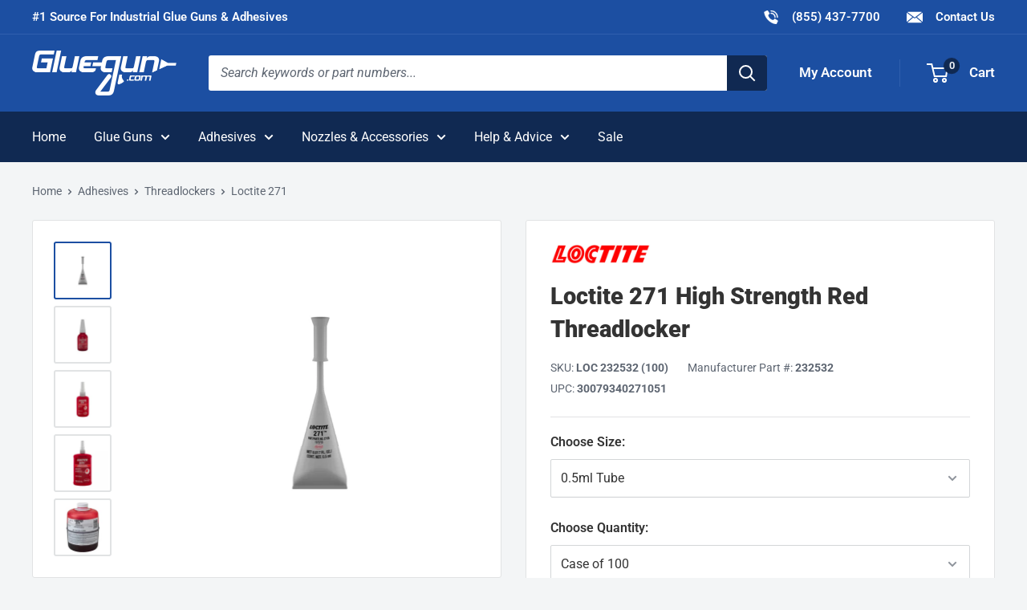

--- FILE ---
content_type: text/html; charset=utf-8
request_url: https://www.gluegun.com/collections/threadlocker-adhesives/products/loctite-271-high-strength-red-threadlocker-for-up-to-1-inch-diameter
body_size: 45433
content:
<!doctype html>

<html class="no-js" lang="en">
  <head>
    <meta charset="utf-8">
    <meta name="viewport" content="width=device-width, initial-scale=1.0, height=device-height, minimum-scale=1.0, maximum-scale=5.0">
    <meta name="theme-color" content="#1c4fa2">
    <meta name="format-detection" content="telephone=no"><meta name="google-site-verification" content="RUH9Qm62S4-ilUfcVdPfrU9Jj4C3yFZPablqdP7ce_k" />
        <meta name="ahrefs-site-verification" content="64548d12267bc7da7801cfb1871497db4b5b7383f75b9b64225962bfed273797"><title>Loctite 271 High Strength Red Threadlocker
</title><meta name="description" content="Loctite 271 High Strength Red Threadlocker Overview Loctite 271 is a red, low viscosity, methacrylate-based threadlocking adhesive with high strength. With steel fixture time of 10 min, brass 5 min and stainless steel 15 min. Can tolerate slight contaminations of industrial oils. Suitable for all metal fasteners. Break"><link rel="canonical" href="https://www.gluegun.com/products/loctite-271-high-strength-red-threadlocker-for-up-to-1-inch-diameter"><link rel="shortcut icon" href="//www.gluegun.com/cdn/shop/files/favicon_96x96.png?v=1629906528" type="image/png">
<link rel="preload" as="image" href="//www.gluegun.com/cdn/shop/products/Loctite-271-High-Strength-Red-Threadlocker-0.5ml_600x.jpg?v=1674154974">
<link rel="preload" as="style" href="//www.gluegun.com/cdn/shop/t/32/assets/theme.css?v=169444190562438226381746459240">
    <link rel="preload" as="script" href="//www.gluegun.com/cdn/shop/t/32/assets/theme.min.js?v=155891055080153451001754687110">
    <link rel="preconnect" href="https://cdn.shopify.com">
    <link rel="preconnect" href="https://fonts.shopifycdn.com">
    <link rel="dns-prefetch" href="https://productreviews.shopifycdn.com">
    <link rel="dns-prefetch" href="https://ajax.googleapis.com">
    <link rel="dns-prefetch" href="https://maps.googleapis.com">
    <link rel="dns-prefetch" href="https://maps.gstatic.com">
    <link rel="dns-prefetch" href="https://cdn.accentuate.io">

    <meta property="og:type" content="product">
  <meta property="og:title" content="Loctite 271 High Strength Red Threadlocker"><meta property="og:image" content="http://www.gluegun.com/cdn/shop/products/Loctite-271-High-Strength-Red-Threadlocker-0.5ml.jpg?v=1674154974">
    <meta property="og:image:secure_url" content="https://www.gluegun.com/cdn/shop/products/Loctite-271-High-Strength-Red-Threadlocker-0.5ml.jpg?v=1674154974">
    <meta property="og:image:width" content="3000">
    <meta property="og:image:height" content="3000"><meta property="product:price:amount" content="163.00">
  <meta property="product:price:currency" content="USD"><meta property="og:description" content="Loctite 271 High Strength Red Threadlocker Overview Loctite 271 is a red, low viscosity, methacrylate-based threadlocking adhesive with high strength. With steel fixture time of 10 min, brass 5 min and stainless steel 15 min. Can tolerate slight contaminations of industrial oils. Suitable for all metal fasteners. Break"><meta property="og:url" content="https://www.gluegun.com/products/loctite-271-high-strength-red-threadlocker-for-up-to-1-inch-diameter">
<meta property="og:site_name" content="Gluegun.com"><meta name="twitter:card" content="summary"><meta name="twitter:title" content="Loctite 271 High Strength Red Threadlocker">
  <meta name="twitter:description" content="Loctite 271 High Strength Red Threadlocker Overview
Loctite 271 is a red, low viscosity, methacrylate-based threadlocking adhesive with high strength. With steel fixture time of 10 min, brass 5 min and stainless steel 15 min. Can tolerate slight contaminations of industrial oils. Suitable for all metal fasteners. Breakaway torque on M10 bolts of 26 Nm. Fluoresces under UV light. 
Additional Information and Details

Prevents unwanted movement, loosening, leaks and corrosion
Low viscosity
Fluoresces to allow quality control and inspection
Resists vibration
High strength
Seals threads - allows through-hole tapping
">
  <meta name="twitter:image" content="https://www.gluegun.com/cdn/shop/products/Loctite-271-High-Strength-Red-Threadlocker-0.5ml_600x600_crop_center.jpg?v=1674154974">
    <link rel="preload" href="" as="font" type="font/woff2" crossorigin>
<link rel="preload" href="//www.gluegun.com/cdn/fonts/roboto/roboto_n9.0c184e6fa23f90226ecbf2340f41a7f829851913.woff2" as="font" type="font/woff2" crossorigin>
<link rel="preload" href="//www.gluegun.com/cdn/fonts/roboto/roboto_n4.2019d890f07b1852f56ce63ba45b2db45d852cba.woff2" as="font" type="font/woff2" crossorigin>

<style>
  
  @font-face {
  font-family: Roboto;
  font-weight: 900;
  font-style: normal;
  font-display: swap;
  src: url("//www.gluegun.com/cdn/fonts/roboto/roboto_n9.0c184e6fa23f90226ecbf2340f41a7f829851913.woff2") format("woff2"),
       url("//www.gluegun.com/cdn/fonts/roboto/roboto_n9.7211b7d111ec948ac853161b9ab0c32728753cde.woff") format("woff");
}

  @font-face {
  font-family: Roboto;
  font-weight: 400;
  font-style: normal;
  font-display: swap;
  src: url("//www.gluegun.com/cdn/fonts/roboto/roboto_n4.2019d890f07b1852f56ce63ba45b2db45d852cba.woff2") format("woff2"),
       url("//www.gluegun.com/cdn/fonts/roboto/roboto_n4.238690e0007583582327135619c5f7971652fa9d.woff") format("woff");
}

@font-face {
  font-family: Roboto;
  font-weight: 600;
  font-style: normal;
  font-display: swap;
  src: url("//www.gluegun.com/cdn/fonts/roboto/roboto_n6.3d305d5382545b48404c304160aadee38c90ef9d.woff2") format("woff2"),
       url("//www.gluegun.com/cdn/fonts/roboto/roboto_n6.bb37be020157f87e181e5489d5e9137ad60c47a2.woff") format("woff");
}

@font-face {
  font-family: Roboto;
  font-weight: 900;
  font-style: italic;
  font-display: swap;
  src: url("//www.gluegun.com/cdn/fonts/roboto/roboto_i9.8bf6d9508a9a9d1b2375b9f0abd9bf21e05bfc81.woff2") format("woff2"),
       url("//www.gluegun.com/cdn/fonts/roboto/roboto_i9.96d6ec64d624107ce21cf389327592d9f557d5b8.woff") format("woff");
}


  @font-face {
  font-family: Roboto;
  font-weight: 700;
  font-style: normal;
  font-display: swap;
  src: url("//www.gluegun.com/cdn/fonts/roboto/roboto_n7.f38007a10afbbde8976c4056bfe890710d51dec2.woff2") format("woff2"),
       url("//www.gluegun.com/cdn/fonts/roboto/roboto_n7.94bfdd3e80c7be00e128703d245c207769d763f9.woff") format("woff");
}

  @font-face {
  font-family: Roboto;
  font-weight: 400;
  font-style: italic;
  font-display: swap;
  src: url("//www.gluegun.com/cdn/fonts/roboto/roboto_i4.57ce898ccda22ee84f49e6b57ae302250655e2d4.woff2") format("woff2"),
       url("//www.gluegun.com/cdn/fonts/roboto/roboto_i4.b21f3bd061cbcb83b824ae8c7671a82587b264bf.woff") format("woff");
}

  @font-face {
  font-family: Roboto;
  font-weight: 700;
  font-style: italic;
  font-display: swap;
  src: url("//www.gluegun.com/cdn/fonts/roboto/roboto_i7.7ccaf9410746f2c53340607c42c43f90a9005937.woff2") format("woff2"),
       url("//www.gluegun.com/cdn/fonts/roboto/roboto_i7.49ec21cdd7148292bffea74c62c0df6e93551516.woff") format("woff");
}


  :root {
    --default-text-font-size : 15px;
    --base-text-font-size    : 16px;
    --display-font-family    : Helvetica, Arial, sans-serif;
    --display-font-weight    : 400;
    --display-font-style     : normal;
    --heading-font-family    : Roboto, sans-serif;
    --heading-font-weight    : 900;
    --heading-font-style     : normal;
    --text-font-family       : Roboto, sans-serif;
    --text-font-weight       : 400;
    --text-font-style        : normal;
    --text-font-bolder-weight: 600;
    --text-link-decoration   : underline;

    --text-color               : #5d6571;
    --text-color-rgb           : 93, 101, 113;
    --heading-color            : #333333;
    --border-color             : #e1e3e4;
    --border-color-rgb         : 225, 227, 228;
    --form-border-color        : #d4d6d8;
    --accent-color             : #1c4fa2;
    --accent-color-rgb         : 28, 79, 162;
    --link-color               : #1c4fa2;
    --link-color-hover         : #112f61;
    --background               : #f3f5f6;
    --secondary-background     : #ffffff;
    --secondary-background-rgb : 255, 255, 255;
    --accent-background        : rgba(28, 79, 162, 0.08);

    --input-background: #ffffff;

    --error-color       : #bc0000;
    --error-background  : rgba(188, 0, 0, 0.07);
    --success-color     : #3f8600;
    --success-background: rgba(63, 134, 0, 0.11);

    --primary-button-background      : #1c4fa2;
    --primary-button-background-rgb  : 28, 79, 162;
    --primary-button-text-color      : #ffffff;
    --secondary-button-background    : #102952;
    --secondary-button-background-rgb: 16, 41, 82;
    --secondary-button-text-color    : #ffffff;

    --header-background      : #1c4fa2;
    --header-text-color      : #ffffff;
    --header-light-text-color: #5c85c9;
    --header-border-color    : rgba(92, 133, 201, 0.3);
    --header-accent-color    : #102952;

    --footer-background-color:    #102952;
    --footer-heading-text-color:  #ffffff;
    --footer-body-text-color:     #ffffff;
    --footer-body-text-color-rgb: 255, 255, 255;
    --footer-accent-color:        #1c4fa2;
    --footer-accent-color-rgb:    28, 79, 162;
    --footer-border:              none;

    --flickity-arrow-color: #abb1b4;--product-on-sale-accent           : #1c4fa2;
    --product-on-sale-accent-rgb       : 28, 79, 162;
    --product-on-sale-color            : #ffffff;
    --product-in-stock-color           : #409700;
    --product-low-stock-color          : #1c4fa2;
    --product-sold-out-color           : #8a9297;
    --product-custom-label-1-background: #102952;
    --product-custom-label-1-color     : #ffffff;
    --product-custom-label-2-background: #e1e3e4;
    --product-custom-label-2-color     : #000000;
    --product-review-star-color        : #ffd000;

    --mobile-container-gutter : 20px;
    --desktop-container-gutter: 40px;

    /* Shopify related variables */
    --payment-terms-background-color: #f3f5f6;
  }
</style>

<script>
  // IE11 does not have support for CSS variables, so we have to polyfill them
  if (!(((window || {}).CSS || {}).supports && window.CSS.supports('(--a: 0)'))) {
    const script = document.createElement('script');
    script.type = 'text/javascript';
    script.src = '//www.gluegun.com/cdn/shop/t/32/assets/css-vars-ponyfill.js?v=55388263478605539011732205941';
    script.onload = function() {
      cssVars({});
    };

    document.getElementsByTagName('head')[0].appendChild(script);
  }
</script>


<script>
  // Basin form submissions.
  document.addEventListener('theme.formSubmission', function(event) {
    gtag('event', 'form_submit', {
      form_id: event.detail.formUID,
      form_service: 'basin',
      form_tracking_id: event.detail.formUID + '_' + window.gtmUniqueFormId
    });
  });

  // Aloglia searches.
  document.addEventListener('theme.algoliaSearch', function(event) {
    gtag('event', 'search', {
      search_term: event.detail.searchQuery,
      search_autocomplete: false
    });
  });

  // Aloglia autocomplete searches.
  document.addEventListener('theme.algoliaAutocomplete', function(event) {
    gtag('event', 'search', {
      search_term: event.detail.searchQuery,
      search_autocomplete: true
    });
  });

  // Typeform form submissions.
  window.addEventListener('message', function(event) {
    var message = event.data;
    if (message.type && message.type === 'typeform' && message.event === 'formSubmission') {
      gtag('event', 'form_submit', {
        form_id: message.form,
        form_service: 'typeform',
        form_tracking_id: message.form + '_' + window.gtmUniqueFormId
      });
    }
  }, false);
</script><script src="//www.gluegun.com/cdn/shop/t/32/assets/growthbook-config.js?v=121326743346388928961761233684"></script>
  <script async
    data-api-host="https://cdn.growthbook.io"
    data-client-key="sdk-F4zQpbFO4rmizdG"
    data-use-sticky-bucket-service="localStorage"
    src="https://cdn.jsdelivr.net/npm/@growthbook/growthbook/dist/bundles/auto.min.js"
  ></script><script>(function(w,d,s,l,i){w[l]=w[l]||[];w[l].push({'gtm.start':
  new Date().getTime(),event:'gtm.js'});var f=d.getElementsByTagName(s)[0],
  j=d.createElement(s),dl=l!='dataLayer'?'&l='+l:'';j.async=true;j.src=
  'https://www.googletagmanager.com/gtm.js?id='+i+dl;f.parentNode.insertBefore(j,f);
  })(window,document,'script','dataLayer','GTM-MZ952QF');</script><script type="text/javascript">
        (function(c,l,a,r,i,t,y){
            c[a]=c[a]||function(){(c[a].q=c[a].q||[]).push(arguments)};
            t=l.createElement(r);t.async=1;t.src="https://www.clarity.ms/tag/"+i;
            y=l.getElementsByTagName(r)[0];y.parentNode.insertBefore(t,y);
        })(window, document, "clarity", "script", "r1k1rzptuh");
    </script>

    <script>window.performance && window.performance.mark && window.performance.mark('shopify.content_for_header.start');</script><meta name="google-site-verification" content="XuBtIrkFkXTiscL7UqNOTAopPzEkWCg69J91s4cZTwI">
<meta name="google-site-verification" content="ZBoVg5_Prlv7LSGkWJLs_eW21qYJ8fDxNxtJf1LWwLM">
<meta name="google-site-verification" content="XuBtIrkFkXTiscL7UqNOTAopPzEkWCg69J91s4cZTwI">
<meta id="shopify-digital-wallet" name="shopify-digital-wallet" content="/1931996/digital_wallets/dialog">
<meta name="shopify-checkout-api-token" content="7c186273bb3df272ec1f8969184f62d4">
<meta id="in-context-paypal-metadata" data-shop-id="1931996" data-venmo-supported="true" data-environment="production" data-locale="en_US" data-paypal-v4="true" data-currency="USD">
<link rel="alternate" type="application/json+oembed" href="https://www.gluegun.com/products/loctite-271-high-strength-red-threadlocker-for-up-to-1-inch-diameter.oembed">
<script async="async" src="/checkouts/internal/preloads.js?locale=en-US"></script>
<link rel="preconnect" href="https://shop.app" crossorigin="anonymous">
<script async="async" src="https://shop.app/checkouts/internal/preloads.js?locale=en-US&shop_id=1931996" crossorigin="anonymous"></script>
<script id="apple-pay-shop-capabilities" type="application/json">{"shopId":1931996,"countryCode":"US","currencyCode":"USD","merchantCapabilities":["supports3DS"],"merchantId":"gid:\/\/shopify\/Shop\/1931996","merchantName":"Gluegun.com","requiredBillingContactFields":["postalAddress","email","phone"],"requiredShippingContactFields":["postalAddress","email","phone"],"shippingType":"shipping","supportedNetworks":["visa","masterCard","amex","discover","elo","jcb"],"total":{"type":"pending","label":"Gluegun.com","amount":"1.00"},"shopifyPaymentsEnabled":true,"supportsSubscriptions":true}</script>
<script id="shopify-features" type="application/json">{"accessToken":"7c186273bb3df272ec1f8969184f62d4","betas":["rich-media-storefront-analytics"],"domain":"www.gluegun.com","predictiveSearch":true,"shopId":1931996,"locale":"en"}</script>
<script>var Shopify = Shopify || {};
Shopify.shop = "gluegun.myshopify.com";
Shopify.locale = "en";
Shopify.currency = {"active":"USD","rate":"1.0"};
Shopify.country = "US";
Shopify.theme = {"name":"Gluegun 2.0 - Live","id":126780276889,"schema_name":"Shared Theme","schema_version":"2.0","theme_store_id":null,"role":"main"};
Shopify.theme.handle = "null";
Shopify.theme.style = {"id":null,"handle":null};
Shopify.cdnHost = "www.gluegun.com/cdn";
Shopify.routes = Shopify.routes || {};
Shopify.routes.root = "/";</script>
<script type="module">!function(o){(o.Shopify=o.Shopify||{}).modules=!0}(window);</script>
<script>!function(o){function n(){var o=[];function n(){o.push(Array.prototype.slice.apply(arguments))}return n.q=o,n}var t=o.Shopify=o.Shopify||{};t.loadFeatures=n(),t.autoloadFeatures=n()}(window);</script>
<script>
  window.ShopifyPay = window.ShopifyPay || {};
  window.ShopifyPay.apiHost = "shop.app\/pay";
  window.ShopifyPay.redirectState = null;
</script>
<script id="shop-js-analytics" type="application/json">{"pageType":"product"}</script>
<script defer="defer" async type="module" src="//www.gluegun.com/cdn/shopifycloud/shop-js/modules/v2/client.init-shop-cart-sync_CGREiBkR.en.esm.js"></script>
<script defer="defer" async type="module" src="//www.gluegun.com/cdn/shopifycloud/shop-js/modules/v2/chunk.common_Bt2Up4BP.esm.js"></script>
<script type="module">
  await import("//www.gluegun.com/cdn/shopifycloud/shop-js/modules/v2/client.init-shop-cart-sync_CGREiBkR.en.esm.js");
await import("//www.gluegun.com/cdn/shopifycloud/shop-js/modules/v2/chunk.common_Bt2Up4BP.esm.js");

  window.Shopify.SignInWithShop?.initShopCartSync?.({"fedCMEnabled":true,"windoidEnabled":true});

</script>
<script>
  window.Shopify = window.Shopify || {};
  if (!window.Shopify.featureAssets) window.Shopify.featureAssets = {};
  window.Shopify.featureAssets['shop-js'] = {"shop-cart-sync":["modules/v2/client.shop-cart-sync_CQNAmp__.en.esm.js","modules/v2/chunk.common_Bt2Up4BP.esm.js"],"init-windoid":["modules/v2/client.init-windoid_BMafEeJe.en.esm.js","modules/v2/chunk.common_Bt2Up4BP.esm.js"],"shop-cash-offers":["modules/v2/client.shop-cash-offers_3d66YIS3.en.esm.js","modules/v2/chunk.common_Bt2Up4BP.esm.js","modules/v2/chunk.modal_Dk0o9ppo.esm.js"],"init-fed-cm":["modules/v2/client.init-fed-cm_B-WG4sqw.en.esm.js","modules/v2/chunk.common_Bt2Up4BP.esm.js"],"shop-toast-manager":["modules/v2/client.shop-toast-manager_DhuhblEJ.en.esm.js","modules/v2/chunk.common_Bt2Up4BP.esm.js"],"shop-button":["modules/v2/client.shop-button_B5xLHL5j.en.esm.js","modules/v2/chunk.common_Bt2Up4BP.esm.js"],"avatar":["modules/v2/client.avatar_BTnouDA3.en.esm.js"],"init-shop-email-lookup-coordinator":["modules/v2/client.init-shop-email-lookup-coordinator_hqFayTDE.en.esm.js","modules/v2/chunk.common_Bt2Up4BP.esm.js"],"init-shop-cart-sync":["modules/v2/client.init-shop-cart-sync_CGREiBkR.en.esm.js","modules/v2/chunk.common_Bt2Up4BP.esm.js"],"shop-login-button":["modules/v2/client.shop-login-button_g5QkWrqe.en.esm.js","modules/v2/chunk.common_Bt2Up4BP.esm.js","modules/v2/chunk.modal_Dk0o9ppo.esm.js"],"pay-button":["modules/v2/client.pay-button_Cuf0bNvL.en.esm.js","modules/v2/chunk.common_Bt2Up4BP.esm.js"],"init-shop-for-new-customer-accounts":["modules/v2/client.init-shop-for-new-customer-accounts_Bxwhl6__.en.esm.js","modules/v2/client.shop-login-button_g5QkWrqe.en.esm.js","modules/v2/chunk.common_Bt2Up4BP.esm.js","modules/v2/chunk.modal_Dk0o9ppo.esm.js"],"init-customer-accounts-sign-up":["modules/v2/client.init-customer-accounts-sign-up_al3d1WE3.en.esm.js","modules/v2/client.shop-login-button_g5QkWrqe.en.esm.js","modules/v2/chunk.common_Bt2Up4BP.esm.js","modules/v2/chunk.modal_Dk0o9ppo.esm.js"],"shop-follow-button":["modules/v2/client.shop-follow-button_B9MutJJO.en.esm.js","modules/v2/chunk.common_Bt2Up4BP.esm.js","modules/v2/chunk.modal_Dk0o9ppo.esm.js"],"checkout-modal":["modules/v2/client.checkout-modal_OBPaeP-J.en.esm.js","modules/v2/chunk.common_Bt2Up4BP.esm.js","modules/v2/chunk.modal_Dk0o9ppo.esm.js"],"init-customer-accounts":["modules/v2/client.init-customer-accounts_Brxa5h1K.en.esm.js","modules/v2/client.shop-login-button_g5QkWrqe.en.esm.js","modules/v2/chunk.common_Bt2Up4BP.esm.js","modules/v2/chunk.modal_Dk0o9ppo.esm.js"],"lead-capture":["modules/v2/client.lead-capture_BBBv1Qpe.en.esm.js","modules/v2/chunk.common_Bt2Up4BP.esm.js","modules/v2/chunk.modal_Dk0o9ppo.esm.js"],"shop-login":["modules/v2/client.shop-login_DoNRI_y4.en.esm.js","modules/v2/chunk.common_Bt2Up4BP.esm.js","modules/v2/chunk.modal_Dk0o9ppo.esm.js"],"payment-terms":["modules/v2/client.payment-terms_BlOJedZ2.en.esm.js","modules/v2/chunk.common_Bt2Up4BP.esm.js","modules/v2/chunk.modal_Dk0o9ppo.esm.js"]};
</script>
<script id="__st">var __st={"a":1931996,"offset":-21600,"reqid":"21fbbd42-9905-4861-9f8d-f1a16ed3f41c-1762805164","pageurl":"www.gluegun.com\/collections\/threadlocker-adhesives\/products\/loctite-271-high-strength-red-threadlocker-for-up-to-1-inch-diameter","u":"280ba8025877","p":"product","rtyp":"product","rid":7609160663193};</script>
<script>window.ShopifyPaypalV4VisibilityTracking = true;</script>
<script id="captcha-bootstrap">!function(){'use strict';const t='contact',e='account',n='new_comment',o=[[t,t],['blogs',n],['comments',n],[t,'customer']],c=[[e,'customer_login'],[e,'guest_login'],[e,'recover_customer_password'],[e,'create_customer']],r=t=>t.map((([t,e])=>`form[action*='/${t}']:not([data-nocaptcha='true']) input[name='form_type'][value='${e}']`)).join(','),a=t=>()=>t?[...document.querySelectorAll(t)].map((t=>t.form)):[];function s(){const t=[...o],e=r(t);return a(e)}const i='password',u='form_key',d=['recaptcha-v3-token','g-recaptcha-response','h-captcha-response',i],f=()=>{try{return window.sessionStorage}catch{return}},m='__shopify_v',_=t=>t.elements[u];function p(t,e,n=!1){try{const o=window.sessionStorage,c=JSON.parse(o.getItem(e)),{data:r}=function(t){const{data:e,action:n}=t;return t[m]||n?{data:e,action:n}:{data:t,action:n}}(c);for(const[e,n]of Object.entries(r))t.elements[e]&&(t.elements[e].value=n);n&&o.removeItem(e)}catch(o){console.error('form repopulation failed',{error:o})}}const l='form_type',E='cptcha';function T(t){t.dataset[E]=!0}const w=window,h=w.document,L='Shopify',v='ce_forms',y='captcha';let A=!1;((t,e)=>{const n=(g='f06e6c50-85a8-45c8-87d0-21a2b65856fe',I='https://cdn.shopify.com/shopifycloud/storefront-forms-hcaptcha/ce_storefront_forms_captcha_hcaptcha.v1.5.2.iife.js',D={infoText:'Protected by hCaptcha',privacyText:'Privacy',termsText:'Terms'},(t,e,n)=>{const o=w[L][v],c=o.bindForm;if(c)return c(t,g,e,D).then(n);var r;o.q.push([[t,g,e,D],n]),r=I,A||(h.body.append(Object.assign(h.createElement('script'),{id:'captcha-provider',async:!0,src:r})),A=!0)});var g,I,D;w[L]=w[L]||{},w[L][v]=w[L][v]||{},w[L][v].q=[],w[L][y]=w[L][y]||{},w[L][y].protect=function(t,e){n(t,void 0,e),T(t)},Object.freeze(w[L][y]),function(t,e,n,w,h,L){const[v,y,A,g]=function(t,e,n){const i=e?o:[],u=t?c:[],d=[...i,...u],f=r(d),m=r(i),_=r(d.filter((([t,e])=>n.includes(e))));return[a(f),a(m),a(_),s()]}(w,h,L),I=t=>{const e=t.target;return e instanceof HTMLFormElement?e:e&&e.form},D=t=>v().includes(t);t.addEventListener('submit',(t=>{const e=I(t);if(!e)return;const n=D(e)&&!e.dataset.hcaptchaBound&&!e.dataset.recaptchaBound,o=_(e),c=g().includes(e)&&(!o||!o.value);(n||c)&&t.preventDefault(),c&&!n&&(function(t){try{if(!f())return;!function(t){const e=f();if(!e)return;const n=_(t);if(!n)return;const o=n.value;o&&e.removeItem(o)}(t);const e=Array.from(Array(32),(()=>Math.random().toString(36)[2])).join('');!function(t,e){_(t)||t.append(Object.assign(document.createElement('input'),{type:'hidden',name:u})),t.elements[u].value=e}(t,e),function(t,e){const n=f();if(!n)return;const o=[...t.querySelectorAll(`input[type='${i}']`)].map((({name:t})=>t)),c=[...d,...o],r={};for(const[a,s]of new FormData(t).entries())c.includes(a)||(r[a]=s);n.setItem(e,JSON.stringify({[m]:1,action:t.action,data:r}))}(t,e)}catch(e){console.error('failed to persist form',e)}}(e),e.submit())}));const S=(t,e)=>{t&&!t.dataset[E]&&(n(t,e.some((e=>e===t))),T(t))};for(const o of['focusin','change'])t.addEventListener(o,(t=>{const e=I(t);D(e)&&S(e,y())}));const B=e.get('form_key'),M=e.get(l),P=B&&M;t.addEventListener('DOMContentLoaded',(()=>{const t=y();if(P)for(const e of t)e.elements[l].value===M&&p(e,B);[...new Set([...A(),...v().filter((t=>'true'===t.dataset.shopifyCaptcha))])].forEach((e=>S(e,t)))}))}(h,new URLSearchParams(w.location.search),n,t,e,['guest_login'])})(!0,!0)}();</script>
<script integrity="sha256-52AcMU7V7pcBOXWImdc/TAGTFKeNjmkeM1Pvks/DTgc=" data-source-attribution="shopify.loadfeatures" defer="defer" src="//www.gluegun.com/cdn/shopifycloud/storefront/assets/storefront/load_feature-81c60534.js" crossorigin="anonymous"></script>
<script crossorigin="anonymous" defer="defer" src="//www.gluegun.com/cdn/shopifycloud/storefront/assets/shopify_pay/storefront-65b4c6d7.js?v=20250812"></script>
<script data-source-attribution="shopify.dynamic_checkout.dynamic.init">var Shopify=Shopify||{};Shopify.PaymentButton=Shopify.PaymentButton||{isStorefrontPortableWallets:!0,init:function(){window.Shopify.PaymentButton.init=function(){};var t=document.createElement("script");t.src="https://www.gluegun.com/cdn/shopifycloud/portable-wallets/latest/portable-wallets.en.js",t.type="module",document.head.appendChild(t)}};
</script>
<script data-source-attribution="shopify.dynamic_checkout.buyer_consent">
  function portableWalletsHideBuyerConsent(e){var t=document.getElementById("shopify-buyer-consent"),n=document.getElementById("shopify-subscription-policy-button");t&&n&&(t.classList.add("hidden"),t.setAttribute("aria-hidden","true"),n.removeEventListener("click",e))}function portableWalletsShowBuyerConsent(e){var t=document.getElementById("shopify-buyer-consent"),n=document.getElementById("shopify-subscription-policy-button");t&&n&&(t.classList.remove("hidden"),t.removeAttribute("aria-hidden"),n.addEventListener("click",e))}window.Shopify?.PaymentButton&&(window.Shopify.PaymentButton.hideBuyerConsent=portableWalletsHideBuyerConsent,window.Shopify.PaymentButton.showBuyerConsent=portableWalletsShowBuyerConsent);
</script>
<script data-source-attribution="shopify.dynamic_checkout.cart.bootstrap">document.addEventListener("DOMContentLoaded",(function(){function t(){return document.querySelector("shopify-accelerated-checkout-cart, shopify-accelerated-checkout")}if(t())Shopify.PaymentButton.init();else{new MutationObserver((function(e,n){t()&&(Shopify.PaymentButton.init(),n.disconnect())})).observe(document.body,{childList:!0,subtree:!0})}}));
</script>
<link id="shopify-accelerated-checkout-styles" rel="stylesheet" media="screen" href="https://www.gluegun.com/cdn/shopifycloud/portable-wallets/latest/accelerated-checkout-backwards-compat.css" crossorigin="anonymous">
<style id="shopify-accelerated-checkout-cart">
        #shopify-buyer-consent {
  margin-top: 1em;
  display: inline-block;
  width: 100%;
}

#shopify-buyer-consent.hidden {
  display: none;
}

#shopify-subscription-policy-button {
  background: none;
  border: none;
  padding: 0;
  text-decoration: underline;
  font-size: inherit;
  cursor: pointer;
}

#shopify-subscription-policy-button::before {
  box-shadow: none;
}

      </style>

<script>window.performance && window.performance.mark && window.performance.mark('shopify.content_for_header.end');</script>

    <link rel="stylesheet" href="//www.gluegun.com/cdn/shop/t/32/assets/theme.css?v=169444190562438226381746459240">
    <link rel="stylesheet" href="//www.gluegun.com/cdn/shop/t/32/assets/custom.css?v=145490750260172651411761250985"><link rel="stylesheet" href="//www.gluegun.com/cdn/shop/t/32/assets/custom-gluegun.css?v=137297314597623585671632232869"><link rel="stylesheet" href="//embed.typeform.com/next/css/popup.css" />

    

    <script>
      // This allows to expose several variables to the global scope, to be used in scripts
      window.theme = {
        pageType: "product",
        cartCount: 0,
        moneyFormat: "${{amount}}",
        moneyWithCurrencyFormat: "${{amount}} USD",
        showDiscount: false,
        discountMode: "percentage",
        searchMode: "product,article",
        searchUnavailableProducts: "last",
        cartType: "drawer",
        productImagePlaceholder: "\/\/www.gluegun.com\/cdn\/shop\/files\/product-image-placeholder.png?v=8257985041879701345"
      };

      window.routes = {
        rootUrl: "\/",
        rootUrlWithoutSlash: '',
        cartUrl: "\/cart",
        cartAddUrl: "\/cart\/add",
        cartChangeUrl: "\/cart\/change",
        searchUrl: "\/search",
        productRecommendationsUrl: "\/recommendations\/products",
        contactUrl: "\/pages\/contact-us"
      };

      window.languages = {
        productRegularPrice: "Regular price",
        productSalePrice: "Sale price",
        collectionOnSaleLabel: "Save {{savings}}",
        productFormUnavailable: "Unavailable",
        productFormAddToCart: "Add to Cart",
        productFormSoldOut: "Out of Stock",
        productAdded: "Product has been added to your cart",
        productAddedShort: "Added!",
        shippingEstimatorNoResults: "No shipping could be found for your address.",
        shippingEstimatorOneResult: "There is one shipping rate for your address:",
        shippingEstimatorMultipleResults: "There are {{count}} shipping rates for your address:",
        shippingEstimatorErrors: "There are some errors:"
      };

      window.lazySizesConfig = {
        loadHidden: false,
        hFac: 0.8,
        expFactor: 3,
        customMedia: {
          '--phone': '(max-width: 640px)',
          '--tablet': '(min-width: 641px) and (max-width: 1023px)',
          '--lap': '(min-width: 1024px)'
        }
      };

      document.documentElement.className = document.documentElement.className.replace('no-js', 'js');
    </script><script>
      (function() {
        var domains = {
          primary: atob("d3d3LmdsdWVndW4uY29t"),
          permanent: atob("Z2x1ZWd1bi5teXNob3BpZnkuY29t"),
          preview: atob("c2hvcGlmeXByZXZpZXcuY29t")
        }
        var host = window.location.host;
        if (host !== domains.primary && host !== domains.permanent && host.indexOf(domains.preview) < 1) {
          window.location.replace(
            window.location.href.replace(host, domains.primary)
          )
        }
      })();
    </script><script src="//www.gluegun.com/cdn/shop/t/32/assets/theme.min.js?v=155891055080153451001754687110" defer></script>
    <script src="//www.gluegun.com/cdn/shop/t/32/assets/custom.js?v=175873445775209124851761587334" defer></script><script src="//embed.typeform.com/next/embed.js" defer></script><script>
        (function () {
          window.onpageshow = function() {
            // We force re-freshing the cart content onpageshow, as most browsers will serve a cache copy when hitting the
            // back button, which cause staled data
            document.documentElement.dispatchEvent(new CustomEvent('cart:refresh', {
              bubbles: true,
              detail: {scrollToTop: false}
            }));
          };
        })();
      </script><script src="//staticw2.yotpo.com/zdgM9DFCrk4x1y9BGPr5qRxzeRAKstmt8bthVCuY/widget.js" defer></script><script src="https://challenges.cloudflare.com/turnstile/v0/api.js" async defer></script><link href="https://monorail-edge.shopifysvc.com" rel="dns-prefetch">
<script>(function(){if ("sendBeacon" in navigator && "performance" in window) {try {var session_token_from_headers = performance.getEntriesByType('navigation')[0].serverTiming.find(x => x.name == '_s').description;} catch {var session_token_from_headers = undefined;}var session_cookie_matches = document.cookie.match(/_shopify_s=([^;]*)/);var session_token_from_cookie = session_cookie_matches && session_cookie_matches.length === 2 ? session_cookie_matches[1] : "";var session_token = session_token_from_headers || session_token_from_cookie || "";function handle_abandonment_event(e) {var entries = performance.getEntries().filter(function(entry) {return /monorail-edge.shopifysvc.com/.test(entry.name);});if (!window.abandonment_tracked && entries.length === 0) {window.abandonment_tracked = true;var currentMs = Date.now();var navigation_start = performance.timing.navigationStart;var payload = {shop_id: 1931996,url: window.location.href,navigation_start,duration: currentMs - navigation_start,session_token,page_type: "product"};window.navigator.sendBeacon("https://monorail-edge.shopifysvc.com/v1/produce", JSON.stringify({schema_id: "online_store_buyer_site_abandonment/1.1",payload: payload,metadata: {event_created_at_ms: currentMs,event_sent_at_ms: currentMs}}));}}window.addEventListener('pagehide', handle_abandonment_event);}}());</script>
<script id="web-pixels-manager-setup">(function e(e,d,r,n,o){if(void 0===o&&(o={}),!Boolean(null===(a=null===(i=window.Shopify)||void 0===i?void 0:i.analytics)||void 0===a?void 0:a.replayQueue)){var i,a;window.Shopify=window.Shopify||{};var t=window.Shopify;t.analytics=t.analytics||{};var s=t.analytics;s.replayQueue=[],s.publish=function(e,d,r){return s.replayQueue.push([e,d,r]),!0};try{self.performance.mark("wpm:start")}catch(e){}var l=function(){var e={modern:/Edge?\/(1{2}[4-9]|1[2-9]\d|[2-9]\d{2}|\d{4,})\.\d+(\.\d+|)|Firefox\/(1{2}[4-9]|1[2-9]\d|[2-9]\d{2}|\d{4,})\.\d+(\.\d+|)|Chrom(ium|e)\/(9{2}|\d{3,})\.\d+(\.\d+|)|(Maci|X1{2}).+ Version\/(15\.\d+|(1[6-9]|[2-9]\d|\d{3,})\.\d+)([,.]\d+|)( \(\w+\)|)( Mobile\/\w+|) Safari\/|Chrome.+OPR\/(9{2}|\d{3,})\.\d+\.\d+|(CPU[ +]OS|iPhone[ +]OS|CPU[ +]iPhone|CPU IPhone OS|CPU iPad OS)[ +]+(15[._]\d+|(1[6-9]|[2-9]\d|\d{3,})[._]\d+)([._]\d+|)|Android:?[ /-](13[3-9]|1[4-9]\d|[2-9]\d{2}|\d{4,})(\.\d+|)(\.\d+|)|Android.+Firefox\/(13[5-9]|1[4-9]\d|[2-9]\d{2}|\d{4,})\.\d+(\.\d+|)|Android.+Chrom(ium|e)\/(13[3-9]|1[4-9]\d|[2-9]\d{2}|\d{4,})\.\d+(\.\d+|)|SamsungBrowser\/([2-9]\d|\d{3,})\.\d+/,legacy:/Edge?\/(1[6-9]|[2-9]\d|\d{3,})\.\d+(\.\d+|)|Firefox\/(5[4-9]|[6-9]\d|\d{3,})\.\d+(\.\d+|)|Chrom(ium|e)\/(5[1-9]|[6-9]\d|\d{3,})\.\d+(\.\d+|)([\d.]+$|.*Safari\/(?![\d.]+ Edge\/[\d.]+$))|(Maci|X1{2}).+ Version\/(10\.\d+|(1[1-9]|[2-9]\d|\d{3,})\.\d+)([,.]\d+|)( \(\w+\)|)( Mobile\/\w+|) Safari\/|Chrome.+OPR\/(3[89]|[4-9]\d|\d{3,})\.\d+\.\d+|(CPU[ +]OS|iPhone[ +]OS|CPU[ +]iPhone|CPU IPhone OS|CPU iPad OS)[ +]+(10[._]\d+|(1[1-9]|[2-9]\d|\d{3,})[._]\d+)([._]\d+|)|Android:?[ /-](13[3-9]|1[4-9]\d|[2-9]\d{2}|\d{4,})(\.\d+|)(\.\d+|)|Mobile Safari.+OPR\/([89]\d|\d{3,})\.\d+\.\d+|Android.+Firefox\/(13[5-9]|1[4-9]\d|[2-9]\d{2}|\d{4,})\.\d+(\.\d+|)|Android.+Chrom(ium|e)\/(13[3-9]|1[4-9]\d|[2-9]\d{2}|\d{4,})\.\d+(\.\d+|)|Android.+(UC? ?Browser|UCWEB|U3)[ /]?(15\.([5-9]|\d{2,})|(1[6-9]|[2-9]\d|\d{3,})\.\d+)\.\d+|SamsungBrowser\/(5\.\d+|([6-9]|\d{2,})\.\d+)|Android.+MQ{2}Browser\/(14(\.(9|\d{2,})|)|(1[5-9]|[2-9]\d|\d{3,})(\.\d+|))(\.\d+|)|K[Aa][Ii]OS\/(3\.\d+|([4-9]|\d{2,})\.\d+)(\.\d+|)/},d=e.modern,r=e.legacy,n=navigator.userAgent;return n.match(d)?"modern":n.match(r)?"legacy":"unknown"}(),u="modern"===l?"modern":"legacy",c=(null!=n?n:{modern:"",legacy:""})[u],f=function(e){return[e.baseUrl,"/wpm","/b",e.hashVersion,"modern"===e.buildTarget?"m":"l",".js"].join("")}({baseUrl:d,hashVersion:r,buildTarget:u}),m=function(e){var d=e.version,r=e.bundleTarget,n=e.surface,o=e.pageUrl,i=e.monorailEndpoint;return{emit:function(e){var a=e.status,t=e.errorMsg,s=(new Date).getTime(),l=JSON.stringify({metadata:{event_sent_at_ms:s},events:[{schema_id:"web_pixels_manager_load/3.1",payload:{version:d,bundle_target:r,page_url:o,status:a,surface:n,error_msg:t},metadata:{event_created_at_ms:s}}]});if(!i)return console&&console.warn&&console.warn("[Web Pixels Manager] No Monorail endpoint provided, skipping logging."),!1;try{return self.navigator.sendBeacon.bind(self.navigator)(i,l)}catch(e){}var u=new XMLHttpRequest;try{return u.open("POST",i,!0),u.setRequestHeader("Content-Type","text/plain"),u.send(l),!0}catch(e){return console&&console.warn&&console.warn("[Web Pixels Manager] Got an unhandled error while logging to Monorail."),!1}}}}({version:r,bundleTarget:l,surface:e.surface,pageUrl:self.location.href,monorailEndpoint:e.monorailEndpoint});try{o.browserTarget=l,function(e){var d=e.src,r=e.async,n=void 0===r||r,o=e.onload,i=e.onerror,a=e.sri,t=e.scriptDataAttributes,s=void 0===t?{}:t,l=document.createElement("script"),u=document.querySelector("head"),c=document.querySelector("body");if(l.async=n,l.src=d,a&&(l.integrity=a,l.crossOrigin="anonymous"),s)for(var f in s)if(Object.prototype.hasOwnProperty.call(s,f))try{l.dataset[f]=s[f]}catch(e){}if(o&&l.addEventListener("load",o),i&&l.addEventListener("error",i),u)u.appendChild(l);else{if(!c)throw new Error("Did not find a head or body element to append the script");c.appendChild(l)}}({src:f,async:!0,onload:function(){if(!function(){var e,d;return Boolean(null===(d=null===(e=window.Shopify)||void 0===e?void 0:e.analytics)||void 0===d?void 0:d.initialized)}()){var d=window.webPixelsManager.init(e)||void 0;if(d){var r=window.Shopify.analytics;r.replayQueue.forEach((function(e){var r=e[0],n=e[1],o=e[2];d.publishCustomEvent(r,n,o)})),r.replayQueue=[],r.publish=d.publishCustomEvent,r.visitor=d.visitor,r.initialized=!0}}},onerror:function(){return m.emit({status:"failed",errorMsg:"".concat(f," has failed to load")})},sri:function(e){var d=/^sha384-[A-Za-z0-9+/=]+$/;return"string"==typeof e&&d.test(e)}(c)?c:"",scriptDataAttributes:o}),m.emit({status:"loading"})}catch(e){m.emit({status:"failed",errorMsg:(null==e?void 0:e.message)||"Unknown error"})}}})({shopId: 1931996,storefrontBaseUrl: "https://www.gluegun.com",extensionsBaseUrl: "https://extensions.shopifycdn.com/cdn/shopifycloud/web-pixels-manager",monorailEndpoint: "https://monorail-edge.shopifysvc.com/unstable/produce_batch",surface: "storefront-renderer",enabledBetaFlags: ["2dca8a86"],webPixelsConfigList: [{"id":"528547993","configuration":"{\"config\":\"{\\\"google_tag_ids\\\":[\\\"G-GQCRTF4NGC\\\",\\\"GT-P82LFHK\\\",\\\"AW-989884405\\\",\\\"G-GF4DP7DQSQ\\\"],\\\"target_country\\\":\\\"US\\\",\\\"gtag_events\\\":[{\\\"type\\\":\\\"begin_checkout\\\",\\\"action_label\\\":[\\\"G-GQCRTF4NGC\\\",\\\"G-GF4DP7DQSQ\\\"]},{\\\"type\\\":\\\"search\\\",\\\"action_label\\\":[\\\"G-GQCRTF4NGC\\\",\\\"G-GF4DP7DQSQ\\\"]},{\\\"type\\\":\\\"view_item\\\",\\\"action_label\\\":[\\\"G-GQCRTF4NGC\\\",\\\"MC-8N97TCZMK5\\\",\\\"G-GF4DP7DQSQ\\\"]},{\\\"type\\\":\\\"purchase\\\",\\\"action_label\\\":[\\\"G-GQCRTF4NGC\\\",\\\"MC-8N97TCZMK5\\\",\\\"AW-989884405\\\/7MMYCLHJk8QZEPXfgdgD\\\",\\\"G-GF4DP7DQSQ\\\"]},{\\\"type\\\":\\\"page_view\\\",\\\"action_label\\\":[\\\"G-GQCRTF4NGC\\\",\\\"MC-8N97TCZMK5\\\",\\\"G-GF4DP7DQSQ\\\"]},{\\\"type\\\":\\\"add_payment_info\\\",\\\"action_label\\\":[\\\"G-GQCRTF4NGC\\\",\\\"G-GF4DP7DQSQ\\\"]},{\\\"type\\\":\\\"add_to_cart\\\",\\\"action_label\\\":[\\\"G-GQCRTF4NGC\\\",\\\"G-GF4DP7DQSQ\\\"]}],\\\"enable_monitoring_mode\\\":false}\"}","eventPayloadVersion":"v1","runtimeContext":"OPEN","scriptVersion":"b2a88bafab3e21179ed38636efcd8a93","type":"APP","apiClientId":1780363,"privacyPurposes":[],"dataSharingAdjustments":{"protectedCustomerApprovalScopes":["read_customer_address","read_customer_email","read_customer_name","read_customer_personal_data","read_customer_phone"]}},{"id":"34832537","eventPayloadVersion":"1","runtimeContext":"LAX","scriptVersion":"2","type":"CUSTOM","privacyPurposes":[],"name":"Google Tag Manager"},{"id":"48005273","eventPayloadVersion":"1","runtimeContext":"LAX","scriptVersion":"6","type":"CUSTOM","privacyPurposes":[],"name":"3M Pixel"},{"id":"147030169","eventPayloadVersion":"1","runtimeContext":"LAX","scriptVersion":"1","type":"CUSTOM","privacyPurposes":[],"name":"Algolia Analytics"},{"id":"shopify-app-pixel","configuration":"{}","eventPayloadVersion":"v1","runtimeContext":"STRICT","scriptVersion":"0450","apiClientId":"shopify-pixel","type":"APP","privacyPurposes":["ANALYTICS","MARKETING"]},{"id":"shopify-custom-pixel","eventPayloadVersion":"v1","runtimeContext":"LAX","scriptVersion":"0450","apiClientId":"shopify-pixel","type":"CUSTOM","privacyPurposes":["ANALYTICS","MARKETING"]}],isMerchantRequest: false,initData: {"shop":{"name":"Gluegun.com","paymentSettings":{"currencyCode":"USD"},"myshopifyDomain":"gluegun.myshopify.com","countryCode":"US","storefrontUrl":"https:\/\/www.gluegun.com"},"customer":null,"cart":null,"checkout":null,"productVariants":[{"price":{"amount":289.0,"currencyCode":"USD"},"product":{"title":"Loctite 271 High Strength Red Threadlocker","vendor":"Henkel Loctite","id":"7609160663193","untranslatedTitle":"Loctite 271 High Strength Red Threadlocker","url":"\/products\/loctite-271-high-strength-red-threadlocker-for-up-to-1-inch-diameter","type":"Threadlocker"},"id":"42943165235353","image":{"src":"\/\/www.gluegun.com\/cdn\/shop\/products\/Loctite-271-High-Strength-Red-Threadlocker-0.5ml.jpg?v=1674154974"},"sku":"LOC 232532 (100)","title":"0.5ml Tube \/ Case of 100","untranslatedTitle":"0.5ml Tube \/ Case of 100"},{"price":{"amount":163.0,"currencyCode":"USD"},"product":{"title":"Loctite 271 High Strength Red Threadlocker","vendor":"Henkel Loctite","id":"7609160663193","untranslatedTitle":"Loctite 271 High Strength Red Threadlocker","url":"\/products\/loctite-271-high-strength-red-threadlocker-for-up-to-1-inch-diameter","type":"Threadlocker"},"id":"42943165268121","image":{"src":"\/\/www.gluegun.com\/cdn\/shop\/products\/Loctite-271-High-Strength-Red-Threadlocker-10ml.jpg?v=1674154979"},"sku":"LOC 135380 (10)","title":"10ml Bottle \/ Case of 10","untranslatedTitle":"10ml Bottle \/ Case of 10"},{"price":{"amount":454.0,"currencyCode":"USD"},"product":{"title":"Loctite 271 High Strength Red Threadlocker","vendor":"Henkel Loctite","id":"7609160663193","untranslatedTitle":"Loctite 271 High Strength Red Threadlocker","url":"\/products\/loctite-271-high-strength-red-threadlocker-for-up-to-1-inch-diameter","type":"Threadlocker"},"id":"42943165333657","image":{"src":"\/\/www.gluegun.com\/cdn\/shop\/products\/Loctite-271-High-Strength-Red-Threadlocker-50ml.jpg?v=1674155046"},"sku":"LOC 135381 (10)","title":"50ml Bottle \/ Case of 10","untranslatedTitle":"50ml Bottle \/ Case of 10"},{"price":{"amount":1592.0,"currencyCode":"USD"},"product":{"title":"Loctite 271 High Strength Red Threadlocker","vendor":"Henkel Loctite","id":"7609160663193","untranslatedTitle":"Loctite 271 High Strength Red Threadlocker","url":"\/products\/loctite-271-high-strength-red-threadlocker-for-up-to-1-inch-diameter","type":"Threadlocker"},"id":"42943165366425","image":{"src":"\/\/www.gluegun.com\/cdn\/shop\/products\/Loctite-271-High-Strength-Red-Threadlocker-250ml.jpg?v=1674155268"},"sku":"LOC 88441 (10)","title":"250ml \/ Case of 10","untranslatedTitle":"250ml \/ Case of 10"},{"price":{"amount":1701.0,"currencyCode":"USD"},"product":{"title":"Loctite 271 High Strength Red Threadlocker","vendor":"Henkel Loctite","id":"7609160663193","untranslatedTitle":"Loctite 271 High Strength Red Threadlocker","url":"\/products\/loctite-271-high-strength-red-threadlocker-for-up-to-1-inch-diameter","type":"Threadlocker"},"id":"42943165399193","image":{"src":"\/\/www.gluegun.com\/cdn\/shop\/products\/Loctite-271-High-Strength-Red-Threadlocker-1Ltr.jpg?v=1674155457"},"sku":"LOC 209743 (4)","title":"1 Liter \/ Case of 4","untranslatedTitle":"1 Liter \/ Case of 4"}],"purchasingCompany":null},},"https://www.gluegun.com/cdn","ae1676cfwd2530674p4253c800m34e853cb",{"modern":"","legacy":""},{"shopId":"1931996","storefrontBaseUrl":"https:\/\/www.gluegun.com","extensionBaseUrl":"https:\/\/extensions.shopifycdn.com\/cdn\/shopifycloud\/web-pixels-manager","surface":"storefront-renderer","enabledBetaFlags":"[\"2dca8a86\"]","isMerchantRequest":"false","hashVersion":"ae1676cfwd2530674p4253c800m34e853cb","publish":"custom","events":"[[\"page_viewed\",{}],[\"product_viewed\",{\"productVariant\":{\"price\":{\"amount\":289.0,\"currencyCode\":\"USD\"},\"product\":{\"title\":\"Loctite 271 High Strength Red Threadlocker\",\"vendor\":\"Henkel Loctite\",\"id\":\"7609160663193\",\"untranslatedTitle\":\"Loctite 271 High Strength Red Threadlocker\",\"url\":\"\/products\/loctite-271-high-strength-red-threadlocker-for-up-to-1-inch-diameter\",\"type\":\"Threadlocker\"},\"id\":\"42943165235353\",\"image\":{\"src\":\"\/\/www.gluegun.com\/cdn\/shop\/products\/Loctite-271-High-Strength-Red-Threadlocker-0.5ml.jpg?v=1674154974\"},\"sku\":\"LOC 232532 (100)\",\"title\":\"0.5ml Tube \/ Case of 100\",\"untranslatedTitle\":\"0.5ml Tube \/ Case of 100\"}}]]"});</script><script>
  window.ShopifyAnalytics = window.ShopifyAnalytics || {};
  window.ShopifyAnalytics.meta = window.ShopifyAnalytics.meta || {};
  window.ShopifyAnalytics.meta.currency = 'USD';
  var meta = {"product":{"id":7609160663193,"gid":"gid:\/\/shopify\/Product\/7609160663193","vendor":"Henkel Loctite","type":"Threadlocker","variants":[{"id":42943165235353,"price":28900,"name":"Loctite 271 High Strength Red Threadlocker - 0.5ml Tube \/ Case of 100","public_title":"0.5ml Tube \/ Case of 100","sku":"LOC 232532 (100)"},{"id":42943165268121,"price":16300,"name":"Loctite 271 High Strength Red Threadlocker - 10ml Bottle \/ Case of 10","public_title":"10ml Bottle \/ Case of 10","sku":"LOC 135380 (10)"},{"id":42943165333657,"price":45400,"name":"Loctite 271 High Strength Red Threadlocker - 50ml Bottle \/ Case of 10","public_title":"50ml Bottle \/ Case of 10","sku":"LOC 135381 (10)"},{"id":42943165366425,"price":159200,"name":"Loctite 271 High Strength Red Threadlocker - 250ml \/ Case of 10","public_title":"250ml \/ Case of 10","sku":"LOC 88441 (10)"},{"id":42943165399193,"price":170100,"name":"Loctite 271 High Strength Red Threadlocker - 1 Liter \/ Case of 4","public_title":"1 Liter \/ Case of 4","sku":"LOC 209743 (4)"}],"remote":false},"page":{"pageType":"product","resourceType":"product","resourceId":7609160663193}};
  for (var attr in meta) {
    window.ShopifyAnalytics.meta[attr] = meta[attr];
  }
</script>
<script class="analytics">
  (function () {
    var customDocumentWrite = function(content) {
      var jquery = null;

      if (window.jQuery) {
        jquery = window.jQuery;
      } else if (window.Checkout && window.Checkout.$) {
        jquery = window.Checkout.$;
      }

      if (jquery) {
        jquery('body').append(content);
      }
    };

    var hasLoggedConversion = function(token) {
      if (token) {
        return document.cookie.indexOf('loggedConversion=' + token) !== -1;
      }
      return false;
    }

    var setCookieIfConversion = function(token) {
      if (token) {
        var twoMonthsFromNow = new Date(Date.now());
        twoMonthsFromNow.setMonth(twoMonthsFromNow.getMonth() + 2);

        document.cookie = 'loggedConversion=' + token + '; expires=' + twoMonthsFromNow;
      }
    }

    var trekkie = window.ShopifyAnalytics.lib = window.trekkie = window.trekkie || [];
    if (trekkie.integrations) {
      return;
    }
    trekkie.methods = [
      'identify',
      'page',
      'ready',
      'track',
      'trackForm',
      'trackLink'
    ];
    trekkie.factory = function(method) {
      return function() {
        var args = Array.prototype.slice.call(arguments);
        args.unshift(method);
        trekkie.push(args);
        return trekkie;
      };
    };
    for (var i = 0; i < trekkie.methods.length; i++) {
      var key = trekkie.methods[i];
      trekkie[key] = trekkie.factory(key);
    }
    trekkie.load = function(config) {
      trekkie.config = config || {};
      trekkie.config.initialDocumentCookie = document.cookie;
      var first = document.getElementsByTagName('script')[0];
      var script = document.createElement('script');
      script.type = 'text/javascript';
      script.onerror = function(e) {
        var scriptFallback = document.createElement('script');
        scriptFallback.type = 'text/javascript';
        scriptFallback.onerror = function(error) {
                var Monorail = {
      produce: function produce(monorailDomain, schemaId, payload) {
        var currentMs = new Date().getTime();
        var event = {
          schema_id: schemaId,
          payload: payload,
          metadata: {
            event_created_at_ms: currentMs,
            event_sent_at_ms: currentMs
          }
        };
        return Monorail.sendRequest("https://" + monorailDomain + "/v1/produce", JSON.stringify(event));
      },
      sendRequest: function sendRequest(endpointUrl, payload) {
        // Try the sendBeacon API
        if (window && window.navigator && typeof window.navigator.sendBeacon === 'function' && typeof window.Blob === 'function' && !Monorail.isIos12()) {
          var blobData = new window.Blob([payload], {
            type: 'text/plain'
          });

          if (window.navigator.sendBeacon(endpointUrl, blobData)) {
            return true;
          } // sendBeacon was not successful

        } // XHR beacon

        var xhr = new XMLHttpRequest();

        try {
          xhr.open('POST', endpointUrl);
          xhr.setRequestHeader('Content-Type', 'text/plain');
          xhr.send(payload);
        } catch (e) {
          console.log(e);
        }

        return false;
      },
      isIos12: function isIos12() {
        return window.navigator.userAgent.lastIndexOf('iPhone; CPU iPhone OS 12_') !== -1 || window.navigator.userAgent.lastIndexOf('iPad; CPU OS 12_') !== -1;
      }
    };
    Monorail.produce('monorail-edge.shopifysvc.com',
      'trekkie_storefront_load_errors/1.1',
      {shop_id: 1931996,
      theme_id: 126780276889,
      app_name: "storefront",
      context_url: window.location.href,
      source_url: "//www.gluegun.com/cdn/s/trekkie.storefront.308893168db1679b4a9f8a086857af995740364f.min.js"});

        };
        scriptFallback.async = true;
        scriptFallback.src = '//www.gluegun.com/cdn/s/trekkie.storefront.308893168db1679b4a9f8a086857af995740364f.min.js';
        first.parentNode.insertBefore(scriptFallback, first);
      };
      script.async = true;
      script.src = '//www.gluegun.com/cdn/s/trekkie.storefront.308893168db1679b4a9f8a086857af995740364f.min.js';
      first.parentNode.insertBefore(script, first);
    };
    trekkie.load(
      {"Trekkie":{"appName":"storefront","development":false,"defaultAttributes":{"shopId":1931996,"isMerchantRequest":null,"themeId":126780276889,"themeCityHash":"13334741024808954948","contentLanguage":"en","currency":"USD","eventMetadataId":"6e8bd2c6-23b7-49c9-b9fb-256ac6ebe1fd"},"isServerSideCookieWritingEnabled":true,"monorailRegion":"shop_domain","enabledBetaFlags":["f0df213a"]},"Session Attribution":{},"S2S":{"facebookCapiEnabled":false,"source":"trekkie-storefront-renderer","apiClientId":580111}}
    );

    var loaded = false;
    trekkie.ready(function() {
      if (loaded) return;
      loaded = true;

      window.ShopifyAnalytics.lib = window.trekkie;

      var originalDocumentWrite = document.write;
      document.write = customDocumentWrite;
      try { window.ShopifyAnalytics.merchantGoogleAnalytics.call(this); } catch(error) {};
      document.write = originalDocumentWrite;

      window.ShopifyAnalytics.lib.page(null,{"pageType":"product","resourceType":"product","resourceId":7609160663193,"shopifyEmitted":true});

      var match = window.location.pathname.match(/checkouts\/(.+)\/(thank_you|post_purchase)/)
      var token = match? match[1]: undefined;
      if (!hasLoggedConversion(token)) {
        setCookieIfConversion(token);
        window.ShopifyAnalytics.lib.track("Viewed Product",{"currency":"USD","variantId":42943165235353,"productId":7609160663193,"productGid":"gid:\/\/shopify\/Product\/7609160663193","name":"Loctite 271 High Strength Red Threadlocker - 0.5ml Tube \/ Case of 100","price":"289.00","sku":"LOC 232532 (100)","brand":"Henkel Loctite","variant":"0.5ml Tube \/ Case of 100","category":"Threadlocker","nonInteraction":true,"remote":false},undefined,undefined,{"shopifyEmitted":true});
      window.ShopifyAnalytics.lib.track("monorail:\/\/trekkie_storefront_viewed_product\/1.1",{"currency":"USD","variantId":42943165235353,"productId":7609160663193,"productGid":"gid:\/\/shopify\/Product\/7609160663193","name":"Loctite 271 High Strength Red Threadlocker - 0.5ml Tube \/ Case of 100","price":"289.00","sku":"LOC 232532 (100)","brand":"Henkel Loctite","variant":"0.5ml Tube \/ Case of 100","category":"Threadlocker","nonInteraction":true,"remote":false,"referer":"https:\/\/www.gluegun.com\/collections\/threadlocker-adhesives\/products\/loctite-271-high-strength-red-threadlocker-for-up-to-1-inch-diameter"});
      }
    });


        var eventsListenerScript = document.createElement('script');
        eventsListenerScript.async = true;
        eventsListenerScript.src = "//www.gluegun.com/cdn/shopifycloud/storefront/assets/shop_events_listener-3da45d37.js";
        document.getElementsByTagName('head')[0].appendChild(eventsListenerScript);

})();</script>
  <script>
  if (!window.ga || (window.ga && typeof window.ga !== 'function')) {
    window.ga = function ga() {
      (window.ga.q = window.ga.q || []).push(arguments);
      if (window.Shopify && window.Shopify.analytics && typeof window.Shopify.analytics.publish === 'function') {
        window.Shopify.analytics.publish("ga_stub_called", {}, {sendTo: "google_osp_migration"});
      }
      console.error("Shopify's Google Analytics stub called with:", Array.from(arguments), "\nSee https://help.shopify.com/manual/promoting-marketing/pixels/pixel-migration#google for more information.");
    };
    if (window.Shopify && window.Shopify.analytics && typeof window.Shopify.analytics.publish === 'function') {
      window.Shopify.analytics.publish("ga_stub_initialized", {}, {sendTo: "google_osp_migration"});
    }
  }
</script>
<script
  defer
  src="https://www.gluegun.com/cdn/shopifycloud/perf-kit/shopify-perf-kit-2.1.2.min.js"
  data-application="storefront-renderer"
  data-shop-id="1931996"
  data-render-region="gcp-us-central1"
  data-page-type="product"
  data-theme-instance-id="126780276889"
  data-theme-name="Shared Theme"
  data-theme-version="2.0"
  data-monorail-region="shop_domain"
  data-resource-timing-sampling-rate="10"
  data-shs="true"
  data-shs-beacon="true"
  data-shs-export-with-fetch="true"
  data-shs-logs-sample-rate="1"
></script>
</head>

  <body class="shared-theme features--animate-zoom template-product  " data-instant-intensity="viewport">
    <a id="top-of-page" href="#main" class="visually-hidden skip-to-content">Skip to content</a>
    <span class="loading-bar"></span>

    <div id="shopify-section-announcement-bar" class="shopify-section"><section data-section-id="announcement-bar" data-section-type="announcement-bar" data-section-settings='{
    "showNewsletter": false
  }'><div class="announcement-bar">
      <div class="container">
        <div class="announcement-bar__inner">
          <p class="announcement-bar__content announcement-bar__content--left">
            #1 Source For Industrial Glue Guns &amp; Adhesives
</p><a href="tel:+18554377700" class="announcement-bar__button hidden-phone">
              <span class="visually-hidden">Call Us</span><svg viewBox="0 0 58 58" role="presentation">
      <g fill="none" fill-rule="evenodd">
        <g fill="currentColor" fill-rule="nonzero" transform="translate(-1)">
          <path id="Shape" d="m25.017 33.983c-5.536-5.536-6.786-11.072-7.068-13.29-.0787994-.6132828.1322481-1.2283144.571-1.664l4.48-4.478c.6590136-.6586066.7759629-1.685024.282-2.475l-7.133-11.076c-.5464837-.87475134-1.6685624-1.19045777-2.591-.729l-11.451 5.393c-.74594117.367308-1.18469338 1.15985405-1.1 1.987.6 5.7 3.085 19.712 16.855 33.483s27.78 16.255 33.483 16.855c.827146.0846934 1.619692-.3540588 1.987-1.1l5.393-11.451c.4597307-.9204474.146114-2.0395184-.725-2.587l-11.076-7.131c-.7895259-.4944789-1.8158967-.3783642-2.475.28l-4.478 4.48c-.4356856.4387519-1.0507172.6497994-1.664.571-2.218-.282-7.754-1.532-13.29-7.068z" />
          <path id="Shape" d="m47 31c-1.1045695 0-2-.8954305-2-2-.0093685-8.2803876-6.7196124-14.9906315-15-15-1.1045695 0-2-.8954305-2-2s.8954305-2 2-2c10.4886126.0115735 18.9884265 8.5113874 19 19 0 1.1045695-.8954305 2-2 2z" />
          <path id="Shape" d="m57 31c-1.1045695 0-2-.8954305-2-2-.0154309-13.800722-11.199278-24.9845691-25-25-1.1045695 0-2-.8954305-2-2s.8954305-2 2-2c16.008947.01763587 28.9823641 12.991053 29 29 0 .530433-.2107137 1.0391408-.5857864 1.4142136-.3750728.3750727-.8837806.5857864-1.4142136.5857864z" />
        </g>
      </g>
    </svg>

  (855) 437-7700
            </a><a href="/pages/contact-us" class="announcement-bar__button hidden-phone">
    <svg viewBox="0 0 512 348" role="presentation">
      <g fill="none" fill-rule="evenodd">
        <g fill="currentColor" fill-rule="nonzero">
          <path id="Path" d="m505.17 29.894-177.04 134.88 177.41 152.64c4.122-7.792 6.468-16.661 6.468-26.073v-234.68c0-9.691-2.479-18.812-6.832-26.768z" />
          <path id="Path" d="m456.05 0.711h-400.1c-11.013 0-21.286 3.211-29.953 8.729l220.79 165.47c5.532 4.06 12.944 4.068 18.485 0.027l218.79-166.68c-8.243-4.79-17.807-7.547-28.009-7.547z" />
          <path id="a" d="m303.72 183.36-20.561 15.665c-8.109 5.987-17.616 8.981-27.119 8.981-9.505 0-19.007-2.993-27.119-8.981l-0.087-0.064-20.533-15.389-181.05 155.78c8.396 5.039 18.213 7.943 28.697 7.943h400.1c10.552 0 20.43-2.939 28.862-8.038l-181.19-155.89z" />
          <path d="m5.835 31.824c-3.728 7.489-5.835 15.919-5.835 24.838v234.68c0 9.477 2.376 18.407 6.553 26.237l177.17-152.43-177.88-133.32z" />
        </g>
      </g>
    </svg>

  Contact Us
            </a></div>
      </div>
    </div>
  </section>

  <style>
    .announcement-bar {
      background: #1c4fa2;
      color: #ffffff;
    }
    .announcement-bar__button {
      background: #1c4fa2;
      color: #ffffff;
    }
    .announcement-bar__button svg path {
      stroke: #ffffff;
    }
    .announcement-bar .link,
    .announcement-bar .link:hover {
      color: #ffffff;
    }
  </style>

  <script>document.documentElement.style.removeProperty('--announcement-bar-button-width');document.documentElement.style.setProperty('--announcement-bar-height', document.getElementById('shopify-section-announcement-bar').clientHeight + 'px');
  </script>
</div>
<div id="shopify-section-popups" class="shopify-section"><div data-section-id="popups" data-section-type="popups"></div>

</div>
<div id="shopify-section-header" class="shopify-section shopify-section__header"><section data-section-id="header" data-section-type="header" data-section-settings='{
  "navigationLayout": "inline",
  "desktopOpenTrigger": "hover",
  "useStickyHeader": false
}'>
  <header class="header header--inline " role="banner">
    <div class="container">
      <div class="header__inner"><nav class="header__mobile-nav hidden-lap-and-up">
            <button class="header__mobile-nav-toggle icon-state touch-area" data-action="toggle-menu" aria-expanded="false" aria-haspopup="true" aria-controls="mobile-menu" aria-label="Open menu">
              <span class="icon-state__primary"><svg focusable="false" class="icon icon--hamburger-mobile" viewBox="0 0 20 16" role="presentation">
      <path d="M0 14h20v2H0v-2zM0 0h20v2H0V0zm0 7h20v2H0V7z" fill="currentColor" fill-rule="evenodd"></path>
    </svg></span>
              <span class="icon-state__secondary"><svg focusable="false" class="icon icon--close" viewBox="0 0 19 19" role="presentation">
      <path d="M9.1923882 8.39339828l7.7781745-7.7781746 1.4142136 1.41421357-7.7781746 7.77817459 7.7781746 7.77817456L16.9705627 19l-7.7781745-7.7781746L1.41421356 19 0 17.5857864l7.7781746-7.77817456L0 2.02943725 1.41421356.61522369 9.1923882 8.39339828z" fill="currentColor" fill-rule="evenodd"></path>
    </svg></span>
            </button><div id="mobile-menu" class="mobile-menu" aria-hidden="true"><svg focusable="false" class="icon icon--nav-triangle-borderless" viewBox="0 0 20 9" role="presentation">
      <path d="M.47108938 9c.2694725-.26871321.57077721-.56867841.90388257-.89986354C3.12384116 6.36134886 5.74788116 3.76338565 9.2467995.30653888c.4145057-.4095171 1.0844277-.40860098 1.4977971.00205122L19.4935156 9H.47108938z" fill="#ffffff"></path>
    </svg><div class="mobile-menu__inner">
    <div class="mobile-menu__panel">
      <div class="mobile-menu__section">
        <ul class="mobile-menu__nav" data-type="menu" role="list"><li class="mobile-menu__nav-item"><a href="/" class="mobile-menu__nav-link " data-type="menuitem">Home</a></li><li class="mobile-menu__nav-item"><button class="mobile-menu__nav-link " data-type="menuitem" aria-haspopup="true" aria-expanded="false" aria-controls="mobile-panel-1" data-action="open-panel">Glue Guns<svg focusable="false" class="icon icon--arrow-right" viewBox="0 0 8 12" role="presentation">
      <path stroke="currentColor" stroke-width="2" d="M2 2l4 4-4 4" fill="none" stroke-linecap="square"></path>
    </svg></button></li><li class="mobile-menu__nav-item"><button class="mobile-menu__nav-link " data-type="menuitem" aria-haspopup="true" aria-expanded="false" aria-controls="mobile-panel-2" data-action="open-panel">Adhesives<svg focusable="false" class="icon icon--arrow-right" viewBox="0 0 8 12" role="presentation">
      <path stroke="currentColor" stroke-width="2" d="M2 2l4 4-4 4" fill="none" stroke-linecap="square"></path>
    </svg></button></li><li class="mobile-menu__nav-item"><button class="mobile-menu__nav-link " data-type="menuitem" aria-haspopup="true" aria-expanded="false" aria-controls="mobile-panel-3" data-action="open-panel">Nozzles & Accessories<svg focusable="false" class="icon icon--arrow-right" viewBox="0 0 8 12" role="presentation">
      <path stroke="currentColor" stroke-width="2" d="M2 2l4 4-4 4" fill="none" stroke-linecap="square"></path>
    </svg></button></li><li class="mobile-menu__nav-item"><button class="mobile-menu__nav-link " data-type="menuitem" aria-haspopup="true" aria-expanded="false" aria-controls="mobile-panel-4" data-action="open-panel">Help & Advice<svg focusable="false" class="icon icon--arrow-right" viewBox="0 0 8 12" role="presentation">
      <path stroke="currentColor" stroke-width="2" d="M2 2l4 4-4 4" fill="none" stroke-linecap="square"></path>
    </svg></button></li><li class="mobile-menu__nav-item"><a href="/collections/clearance-and-sale-items" class="mobile-menu__nav-link " data-type="menuitem">Sale</a></li></ul>
      </div><div class="mobile-menu__section mobile-menu__section--loose">
          <p class="mobile-menu__section-title heading h5">Need Help?</p><div class="mobile-menu__help-wrapper"><svg focusable="false" class="icon icon--bi-phone" viewBox="0 0 24 24" role="presentation">
      <g stroke-width="2" fill="none" fill-rule="evenodd" stroke-linecap="square">
        <path d="M17 15l-3 3-8-8 3-3-5-5-3 3c0 9.941 8.059 18 18 18l3-3-5-5z" stroke="#333333"></path>
        <path d="M14 1c4.971 0 9 4.029 9 9m-9-5c2.761 0 5 2.239 5 5" stroke="#1c4fa2"></path>
      </g>
    </svg><a href="tel:+18554377700">(855) 437-7700</a>
            </div><div class="mobile-menu__help-wrapper"><svg focusable="false" class="icon icon--bi-email" viewBox="0 0 22 22" role="presentation">
      <g fill="none" fill-rule="evenodd">
        <path stroke="#1c4fa2" d="M.916667 10.08333367l3.66666667-2.65833334v4.65849997zm20.1666667 0L17.416667 7.42500033v4.65849997z"></path>
        <path stroke="#333333" stroke-width="2" d="M4.58333367 7.42500033L.916667 10.08333367V21.0833337h20.1666667V10.08333367L17.416667 7.42500033"></path>
        <path stroke="#333333" stroke-width="2" d="M4.58333367 12.1000003V.916667H17.416667v11.1833333m-16.5-2.01666663L21.0833337 21.0833337m0-11.00000003L11.0000003 15.5833337"></path>
        <path d="M8.25000033 5.50000033h5.49999997M8.25000033 9.166667h5.49999997" stroke="#1c4fa2" stroke-width="2" stroke-linecap="square"></path>
      </g>
    </svg><a href="/pages/contact-us">Contact Us</a>
            </div></div><div class="mobile-menu__section mobile-menu__section--loose">
          <p class="mobile-menu__section-title heading h5">My account</p><a href="/account/login">Log in</a></div></div><div id="mobile-panel-1" class="mobile-menu__panel is-nested">
          <div class="mobile-menu__section is-sticky">
            <button class="mobile-menu__back-button" data-action="close-panel"><svg focusable="false" class="icon icon--arrow-left" viewBox="0 0 8 12" role="presentation">
      <path stroke="currentColor" stroke-width="2" d="M6 10L2 6l4-4" fill="none" stroke-linecap="square"></path>
    </svg> Back</button>
          </div>

          <div class="mobile-menu__section"><div class="mobile-menu__nav-list"><div class="mobile-menu__nav-list-item"><button class="mobile-menu__nav-list-toggle  text--strong" aria-controls="mobile-list-0" aria-expanded="false" data-action="toggle-collapsible" data-close-siblings="false">By Category<svg focusable="false" class="icon icon--arrow-bottom" viewBox="0 0 12 8" role="presentation">
      <path stroke="currentColor" stroke-width="2" d="M10 2L6 6 2 2" fill="none" stroke-linecap="square"></path>
    </svg>
                      </button>

                      <div id="mobile-list-0" class="mobile-menu__nav-collapsible">
                        <div class="mobile-menu__nav-collapsible-content">
                          <ul class="mobile-menu__nav" data-type="menu" role="list"><li class="mobile-menu__nav-item">
                                <a href="/collections/hot-glue-guns" class="mobile-menu__nav-link " data-type="menuitem">Hot Glue Guns</a>
                              </li><li class="mobile-menu__nav-item">
                                <a href="/collections/bulk-hot-melt-glue-guns" class="mobile-menu__nav-link " data-type="menuitem">Bulk Hot Glue Guns</a>
                              </li><li class="mobile-menu__nav-item">
                                <a href="/collections/pur-glue-guns" class="mobile-menu__nav-link " data-type="menuitem">PUR Glue Guns</a>
                              </li><li class="mobile-menu__nav-item">
                                <a href="/collections/epoxy-guns" class="mobile-menu__nav-link " data-type="menuitem">Epoxy Glue Guns</a>
                              </li><li class="mobile-menu__nav-item">
                                <a href="/collections/cartridge-glue-guns" class="mobile-menu__nav-link " data-type="menuitem">Adhesive Cartridge Guns</a>
                              </li><li class="mobile-menu__nav-item">
                                <a href="/collections/glue-gun-kits" class="mobile-menu__nav-link " data-type="menuitem">Glue Gun Kits</a>
                              </li></ul>
                        </div>
                      </div></div><div class="mobile-menu__nav-list-item"><button class="mobile-menu__nav-list-toggle  text--strong" aria-controls="mobile-list-1" aria-expanded="false" data-action="toggle-collapsible" data-close-siblings="false">By Brand<svg focusable="false" class="icon icon--arrow-bottom" viewBox="0 0 12 8" role="presentation">
      <path stroke="currentColor" stroke-width="2" d="M10 2L6 6 2 2" fill="none" stroke-linecap="square"></path>
    </svg>
                      </button>

                      <div id="mobile-list-1" class="mobile-menu__nav-collapsible">
                        <div class="mobile-menu__nav-collapsible-content">
                          <ul class="mobile-menu__nav" data-type="menu" role="list"><li class="mobile-menu__nav-item">
                                <a href="/collections/3m-glue-guns" class="mobile-menu__nav-link " data-type="menuitem">3M</a>
                              </li><li class="mobile-menu__nav-item">
                                <a href="/collections/ad-tech-glue-guns" class="mobile-menu__nav-link " data-type="menuitem">Ad Tech</a>
                              </li><li class="mobile-menu__nav-item">
                                <a href="/collections/axco-glue-guns" class="mobile-menu__nav-link " data-type="menuitem">Axco</a>
                              </li><li class="mobile-menu__nav-item">
                                <a href="/collections/buehnen-glue-guns" class="mobile-menu__nav-link " data-type="menuitem">Buehnen</a>
                              </li><li class="mobile-menu__nav-item">
                                <a href="/collections/cox-cartridge-glue-guns" class="mobile-menu__nav-link " data-type="menuitem">Cox</a>
                              </li><li class="mobile-menu__nav-item">
                                <a href="/collections/glue-machinery-glue-guns" class="mobile-menu__nav-link " data-type="menuitem">Glue Machinery</a>
                              </li><li class="mobile-menu__nav-item">
                                <a href="/collections/infinity-bond-glue-guns" class="mobile-menu__nav-link " data-type="menuitem">Infinity Bond</a>
                              </li><li class="mobile-menu__nav-item">
                                <a href="/collections/nordson-efd-cartridge-guns" class="mobile-menu__nav-link " data-type="menuitem">Nordson</a>
                              </li><li class="mobile-menu__nav-item">
                                <a href="/collections/power-adhesives-glue-guns" class="mobile-menu__nav-link " data-type="menuitem">Power Adhesives</a>
                              </li><li class="mobile-menu__nav-item">
                                <a href="/collections/sulzer-mixpac-cartridge-glue-guns" class="mobile-menu__nav-link " data-type="menuitem">Sulzer</a>
                              </li><li class="mobile-menu__nav-item">
                                <a href="/collections/surebonder-glue-guns" class="mobile-menu__nav-link " data-type="menuitem">Surebonder</a>
                              </li></ul>
                        </div>
                      </div></div><div class="mobile-menu__nav-list-item"><button class="mobile-menu__nav-list-toggle  text--strong" aria-controls="mobile-list-2" aria-expanded="false" data-action="toggle-collapsible" data-close-siblings="false">By Application<svg focusable="false" class="icon icon--arrow-bottom" viewBox="0 0 12 8" role="presentation">
      <path stroke="currentColor" stroke-width="2" d="M10 2L6 6 2 2" fill="none" stroke-linecap="square"></path>
    </svg>
                      </button>

                      <div id="mobile-list-2" class="mobile-menu__nav-collapsible">
                        <div class="mobile-menu__nav-collapsible-content">
                          <ul class="mobile-menu__nav" data-type="menu" role="list"><li class="mobile-menu__nav-item">
                                <a href="/collections/construction-glue-guns" class="mobile-menu__nav-link " data-type="menuitem">Construction</a>
                              </li><li class="mobile-menu__nav-item">
                                <a href="/collections/hobby-craft-glue-guns" class="mobile-menu__nav-link " data-type="menuitem">Hobby & Craft</a>
                              </li><li class="mobile-menu__nav-item">
                                <a href="/collections/packaging-glue-guns" class="mobile-menu__nav-link " data-type="menuitem">Packaging</a>
                              </li><li class="mobile-menu__nav-item">
                                <a href="/collections/product-assembly-glue-guns" class="mobile-menu__nav-link " data-type="menuitem">Product Assembly</a>
                              </li><li class="mobile-menu__nav-item">
                                <a href="/collections/woodworking-glue-guns" class="mobile-menu__nav-link " data-type="menuitem">Woodworking</a>
                              </li></ul>
                        </div>
                      </div></div></div></div>
        </div><div id="mobile-panel-2" class="mobile-menu__panel is-nested">
          <div class="mobile-menu__section is-sticky">
            <button class="mobile-menu__back-button" data-action="close-panel"><svg focusable="false" class="icon icon--arrow-left" viewBox="0 0 8 12" role="presentation">
      <path stroke="currentColor" stroke-width="2" d="M6 10L2 6l4-4" fill="none" stroke-linecap="square"></path>
    </svg> Back</button>
          </div>

          <div class="mobile-menu__section"><div class="mobile-menu__nav-list"><div class="mobile-menu__nav-list-item"><button class="mobile-menu__nav-list-toggle  text--strong" aria-controls="mobile-list-3" aria-expanded="false" data-action="toggle-collapsible" data-close-siblings="false">By Category<svg focusable="false" class="icon icon--arrow-bottom" viewBox="0 0 12 8" role="presentation">
      <path stroke="currentColor" stroke-width="2" d="M10 2L6 6 2 2" fill="none" stroke-linecap="square"></path>
    </svg>
                      </button>

                      <div id="mobile-list-3" class="mobile-menu__nav-collapsible">
                        <div class="mobile-menu__nav-collapsible-content">
                          <ul class="mobile-menu__nav" data-type="menu" role="list"><li class="mobile-menu__nav-item">
                                <a href="/collections/glue-sticks" class="mobile-menu__nav-link " data-type="menuitem">Hot Glue Sticks</a>
                              </li><li class="mobile-menu__nav-item">
                                <a href="/collections/bulk-hot-melt" class="mobile-menu__nav-link " data-type="menuitem">Bulk Hot Melt</a>
                              </li><li class="mobile-menu__nav-item">
                                <a href="/collections/pur-hot-melt" class="mobile-menu__nav-link " data-type="menuitem">PUR</a>
                              </li><li class="mobile-menu__nav-item">
                                <a href="/collections/epoxy-adhesive" class="mobile-menu__nav-link " data-type="menuitem">Epoxy</a>
                              </li><li class="mobile-menu__nav-item">
                                <a href="/collections/methacrylate-mma-adhesive" class="mobile-menu__nav-link " data-type="menuitem">Methacrylate (MMA)</a>
                              </li><li class="mobile-menu__nav-item">
                                <a href="/collections/super-glue" class="mobile-menu__nav-link " data-type="menuitem">Cyanoacrylate (Super Glue)</a>
                              </li><li class="mobile-menu__nav-item">
                                <a href="/collections/silicone" class="mobile-menu__nav-link " data-type="menuitem">Silicone</a>
                              </li><li class="mobile-menu__nav-item">
                                <a href="/collections/spray-adhesives" class="mobile-menu__nav-link " data-type="menuitem">Spray Adhesives</a>
                              </li><li class="mobile-menu__nav-item">
                                <a href="/collections/structural-adhesives" class="mobile-menu__nav-link " data-type="menuitem">Structural Adhesives</a>
                              </li><li class="mobile-menu__nav-item">
                                <a href="/collections/uv-cure-adhesives" class="mobile-menu__nav-link " data-type="menuitem">UV Cure</a>
                              </li></ul>
                        </div>
                      </div></div><div class="mobile-menu__nav-list-item"><button class="mobile-menu__nav-list-toggle  text--strong" aria-controls="mobile-list-4" aria-expanded="false" data-action="toggle-collapsible" data-close-siblings="false">By Brand<svg focusable="false" class="icon icon--arrow-bottom" viewBox="0 0 12 8" role="presentation">
      <path stroke="currentColor" stroke-width="2" d="M10 2L6 6 2 2" fill="none" stroke-linecap="square"></path>
    </svg>
                      </button>

                      <div id="mobile-list-4" class="mobile-menu__nav-collapsible">
                        <div class="mobile-menu__nav-collapsible-content">
                          <ul class="mobile-menu__nav" data-type="menu" role="list"><li class="mobile-menu__nav-item">
                                <a href="/collections/3m-adhesives" class="mobile-menu__nav-link " data-type="menuitem">3M</a>
                              </li><li class="mobile-menu__nav-item">
                                <a href="/collections/ad-tech-glue-sticks" class="mobile-menu__nav-link " data-type="menuitem">Ad Tech</a>
                              </li><li class="mobile-menu__nav-item">
                                <a href="/collections/asi-adhesives" class="mobile-menu__nav-link " data-type="menuitem">ASI</a>
                              </li><li class="mobile-menu__nav-item">
                                <a href="/collections/camie-adhesives" class="mobile-menu__nav-link " data-type="menuitem">Camie</a>
                              </li><li class="mobile-menu__nav-item">
                                <a href="/collections/infinity-bond-adhesives-glue-sticks" class="mobile-menu__nav-link " data-type="menuitem">Infinity Bond</a>
                              </li><li class="mobile-menu__nav-item">
                                <a href="/collections/loctite-instant-adhesives-epoxies-uv-adhesives-and-more" class="mobile-menu__nav-link " data-type="menuitem">Loctite</a>
                              </li><li class="mobile-menu__nav-item">
                                <a href="/collections/power-adhesives-glue-sticks" class="mobile-menu__nav-link " data-type="menuitem">Power Adhesives</a>
                              </li><li class="mobile-menu__nav-item">
                                <a href="/collections/surebonder-glue-sticks" class="mobile-menu__nav-link " data-type="menuitem">Surebonder</a>
                              </li><li class="mobile-menu__nav-item">
                                <a href="/collections/warren-adhesives-bulk-hot-melt" class="mobile-menu__nav-link " data-type="menuitem">Warren Adhesives</a>
                              </li></ul>
                        </div>
                      </div></div><div class="mobile-menu__nav-list-item"><button class="mobile-menu__nav-list-toggle  text--strong" aria-controls="mobile-list-5" aria-expanded="false" data-action="toggle-collapsible" data-close-siblings="false">By Specialty<svg focusable="false" class="icon icon--arrow-bottom" viewBox="0 0 12 8" role="presentation">
      <path stroke="currentColor" stroke-width="2" d="M10 2L6 6 2 2" fill="none" stroke-linecap="square"></path>
    </svg>
                      </button>

                      <div id="mobile-list-5" class="mobile-menu__nav-collapsible">
                        <div class="mobile-menu__nav-collapsible-content">
                          <ul class="mobile-menu__nav" data-type="menu" role="list"><li class="mobile-menu__nav-item">
                                <a href="/collections/hobby-and-craft-adhesives" class="mobile-menu__nav-link " data-type="menuitem">Hobby & Craft</a>
                              </li><li class="mobile-menu__nav-item">
                                <a href="/collections/packaging-adhesives" class="mobile-menu__nav-link " data-type="menuitem">Packaging</a>
                              </li><li class="mobile-menu__nav-item">
                                <a href="/collections/adhesive-glue-spots-and-dots" class="mobile-menu__nav-link " data-type="menuitem">Glue Dots</a>
                              </li><li class="mobile-menu__nav-item">
                                <a href="/collections/wood-knot-filling-glue" class="mobile-menu__nav-link " data-type="menuitem">Knot Filling</a>
                              </li></ul>
                        </div>
                      </div></div></div></div>
        </div><div id="mobile-panel-3" class="mobile-menu__panel is-nested">
          <div class="mobile-menu__section is-sticky">
            <button class="mobile-menu__back-button" data-action="close-panel"><svg focusable="false" class="icon icon--arrow-left" viewBox="0 0 8 12" role="presentation">
      <path stroke="currentColor" stroke-width="2" d="M6 10L2 6l4-4" fill="none" stroke-linecap="square"></path>
    </svg> Back</button>
          </div>

          <div class="mobile-menu__section"><div class="mobile-menu__nav-list"><div class="mobile-menu__nav-list-item"><button class="mobile-menu__nav-list-toggle  text--strong" aria-controls="mobile-list-6" aria-expanded="false" data-action="toggle-collapsible" data-close-siblings="false">By Category<svg focusable="false" class="icon icon--arrow-bottom" viewBox="0 0 12 8" role="presentation">
      <path stroke="currentColor" stroke-width="2" d="M10 2L6 6 2 2" fill="none" stroke-linecap="square"></path>
    </svg>
                      </button>

                      <div id="mobile-list-6" class="mobile-menu__nav-collapsible">
                        <div class="mobile-menu__nav-collapsible-content">
                          <ul class="mobile-menu__nav" data-type="menu" role="list"><li class="mobile-menu__nav-item">
                                <a href="/collections/hot-glue-gun-nozzles" class="mobile-menu__nav-link " data-type="menuitem">Hot Glue Gun Nozzles</a>
                              </li><li class="mobile-menu__nav-item">
                                <a href="/collections/glue-gun-spare-parts" class="mobile-menu__nav-link " data-type="menuitem">Hot Glue Gun Spare Parts</a>
                              </li><li class="mobile-menu__nav-item">
                                <a href="/collections/hot-glue-gun-accessories" class="mobile-menu__nav-link " data-type="menuitem">Hot Glue Gun Accessories</a>
                              </li><li class="mobile-menu__nav-item">
                                <a href="/collections/adhesive-cartridge-systems" class="mobile-menu__nav-link " data-type="menuitem">Adhesive Cartridges</a>
                              </li><li class="mobile-menu__nav-item">
                                <a href="/collections/adhesive-needles-and-tips" class="mobile-menu__nav-link " data-type="menuitem">Needles & Tips</a>
                              </li><li class="mobile-menu__nav-item">
                                <a href="/collections/static-mixer-nozzles" class="mobile-menu__nav-link " data-type="menuitem">Static Mixer Nozzles</a>
                              </li></ul>
                        </div>
                      </div></div><div class="mobile-menu__nav-list-item"><button class="mobile-menu__nav-list-toggle  text--strong" aria-controls="mobile-list-7" aria-expanded="false" data-action="toggle-collapsible" data-close-siblings="false">By Brand<svg focusable="false" class="icon icon--arrow-bottom" viewBox="0 0 12 8" role="presentation">
      <path stroke="currentColor" stroke-width="2" d="M10 2L6 6 2 2" fill="none" stroke-linecap="square"></path>
    </svg>
                      </button>

                      <div id="mobile-list-7" class="mobile-menu__nav-collapsible">
                        <div class="mobile-menu__nav-collapsible-content">
                          <ul class="mobile-menu__nav" data-type="menu" role="list"><li class="mobile-menu__nav-item">
                                <a href="/collections/3m-spare-parts" class="mobile-menu__nav-link " data-type="menuitem">3M Glue Gun Parts</a>
                              </li><li class="mobile-menu__nav-item">
                                <a href="/collections/3m-glue-gun-nozzles" class="mobile-menu__nav-link " data-type="menuitem">3M Glue Gun Nozzles</a>
                              </li><li class="mobile-menu__nav-item">
                                <a href="/collections/ad-tech-glue-gun-nozzles" class="mobile-menu__nav-link " data-type="menuitem">Ad Tech Nozzles</a>
                              </li><li class="mobile-menu__nav-item">
                                <a href="/collections/infinity-bond-glue-gun-nozzles" class="mobile-menu__nav-link " data-type="menuitem">Infinity Bond Glue Gun Nozzles</a>
                              </li><li class="mobile-menu__nav-item">
                                <a href="/collections/infinity-bond-mixer-nozzles" class="mobile-menu__nav-link " data-type="menuitem">Infinity Bond Mixer Nozzles</a>
                              </li><li class="mobile-menu__nav-item">
                                <a href="/collections/nordson-tah-static-mixer-nozzles" class="mobile-menu__nav-link " data-type="menuitem">Nordson Mixer Nozzles</a>
                              </li><li class="mobile-menu__nav-item">
                                <a href="/collections/sulzer-mixpac-static-mixers" class="mobile-menu__nav-link " data-type="menuitem">Sulzer Mixer Nozzles</a>
                              </li><li class="mobile-menu__nav-item">
                                <a href="/collections/surebonder-glue-gun-nozzles" class="mobile-menu__nav-link " data-type="menuitem">Surebonder Nozzles</a>
                              </li></ul>
                        </div>
                      </div></div></div></div>
        </div><div id="mobile-panel-4" class="mobile-menu__panel is-nested">
          <div class="mobile-menu__section is-sticky">
            <button class="mobile-menu__back-button" data-action="close-panel"><svg focusable="false" class="icon icon--arrow-left" viewBox="0 0 8 12" role="presentation">
      <path stroke="currentColor" stroke-width="2" d="M6 10L2 6l4-4" fill="none" stroke-linecap="square"></path>
    </svg> Back</button>
          </div>

          <div class="mobile-menu__section"><ul class="mobile-menu__nav" data-type="menu" role="list">
                <li class="mobile-menu__nav-item">
                  <a href="#" class="mobile-menu__nav-link  text--strong">Help & Advice</a>
                </li><li class="mobile-menu__nav-item"><a href="/pages/services" class="mobile-menu__nav-link " data-type="menuitem">Our Services</a></li><li class="mobile-menu__nav-item"><a href="/pages/contact-us" class="mobile-menu__nav-link " data-type="menuitem">Contact Us</a></li><li class="mobile-menu__nav-item"><a href="/pages/about-us" class="mobile-menu__nav-link " data-type="menuitem">About Us</a></li><li class="mobile-menu__nav-item"><a href="/blogs/tips-tutorials" class="mobile-menu__nav-link " data-type="menuitem">Guides</a></li><li class="mobile-menu__nav-item"><a href="/blogs/glue-gun-reviews" class="mobile-menu__nav-link " data-type="menuitem">Glue Gun Reviews</a></li><li class="mobile-menu__nav-item"><a href="/blogs/adhesive-reviews" class="mobile-menu__nav-link " data-type="menuitem">Adhesive Reviews</a></li><li class="mobile-menu__nav-item"><a href="/blogs/news" class="mobile-menu__nav-link " data-type="menuitem">News & Highlights</a></li></ul></div>
        </div><div id="mobile-panel-1-0" class="mobile-menu__panel is-nested">
                <div class="mobile-menu__section is-sticky">
                  <button class="mobile-menu__back-button" data-action="close-panel"><svg focusable="false" class="icon icon--arrow-left" viewBox="0 0 8 12" role="presentation">
      <path stroke="currentColor" stroke-width="2" d="M6 10L2 6l4-4" fill="none" stroke-linecap="square"></path>
    </svg> Back</button>
                </div>

                <div class="mobile-menu__section">
                  <ul class="mobile-menu__nav" data-type="menu" role="list">
                    <li class="mobile-menu__nav-item">
                      <a href="/collections/glue-guns" class="mobile-menu__nav-link  text--strong">By Category</a>
                    </li><li class="mobile-menu__nav-item">
                        <a href="/collections/hot-glue-guns" class="mobile-menu__nav-link " data-type="menuitem">Hot Glue Guns</a>
                      </li><li class="mobile-menu__nav-item">
                        <a href="/collections/bulk-hot-melt-glue-guns" class="mobile-menu__nav-link " data-type="menuitem">Bulk Hot Glue Guns</a>
                      </li><li class="mobile-menu__nav-item">
                        <a href="/collections/pur-glue-guns" class="mobile-menu__nav-link " data-type="menuitem">PUR Glue Guns</a>
                      </li><li class="mobile-menu__nav-item">
                        <a href="/collections/epoxy-guns" class="mobile-menu__nav-link " data-type="menuitem">Epoxy Glue Guns</a>
                      </li><li class="mobile-menu__nav-item">
                        <a href="/collections/cartridge-glue-guns" class="mobile-menu__nav-link " data-type="menuitem">Adhesive Cartridge Guns</a>
                      </li><li class="mobile-menu__nav-item">
                        <a href="/collections/glue-gun-kits" class="mobile-menu__nav-link " data-type="menuitem">Glue Gun Kits</a>
                      </li></ul>
                </div>
              </div><div id="mobile-panel-1-1" class="mobile-menu__panel is-nested">
                <div class="mobile-menu__section is-sticky">
                  <button class="mobile-menu__back-button" data-action="close-panel"><svg focusable="false" class="icon icon--arrow-left" viewBox="0 0 8 12" role="presentation">
      <path stroke="currentColor" stroke-width="2" d="M6 10L2 6l4-4" fill="none" stroke-linecap="square"></path>
    </svg> Back</button>
                </div>

                <div class="mobile-menu__section">
                  <ul class="mobile-menu__nav" data-type="menu" role="list">
                    <li class="mobile-menu__nav-item">
                      <a href="/pages/brands" class="mobile-menu__nav-link  text--strong">By Brand</a>
                    </li><li class="mobile-menu__nav-item">
                        <a href="/collections/3m-glue-guns" class="mobile-menu__nav-link " data-type="menuitem">3M</a>
                      </li><li class="mobile-menu__nav-item">
                        <a href="/collections/ad-tech-glue-guns" class="mobile-menu__nav-link " data-type="menuitem">Ad Tech</a>
                      </li><li class="mobile-menu__nav-item">
                        <a href="/collections/axco-glue-guns" class="mobile-menu__nav-link " data-type="menuitem">Axco</a>
                      </li><li class="mobile-menu__nav-item">
                        <a href="/collections/buehnen-glue-guns" class="mobile-menu__nav-link " data-type="menuitem">Buehnen</a>
                      </li><li class="mobile-menu__nav-item">
                        <a href="/collections/cox-cartridge-glue-guns" class="mobile-menu__nav-link " data-type="menuitem">Cox</a>
                      </li><li class="mobile-menu__nav-item">
                        <a href="/collections/glue-machinery-glue-guns" class="mobile-menu__nav-link " data-type="menuitem">Glue Machinery</a>
                      </li><li class="mobile-menu__nav-item">
                        <a href="/collections/infinity-bond-glue-guns" class="mobile-menu__nav-link " data-type="menuitem">Infinity Bond</a>
                      </li><li class="mobile-menu__nav-item">
                        <a href="/collections/nordson-efd-cartridge-guns" class="mobile-menu__nav-link " data-type="menuitem">Nordson</a>
                      </li><li class="mobile-menu__nav-item">
                        <a href="/collections/power-adhesives-glue-guns" class="mobile-menu__nav-link " data-type="menuitem">Power Adhesives</a>
                      </li><li class="mobile-menu__nav-item">
                        <a href="/collections/sulzer-mixpac-cartridge-glue-guns" class="mobile-menu__nav-link " data-type="menuitem">Sulzer</a>
                      </li><li class="mobile-menu__nav-item">
                        <a href="/collections/surebonder-glue-guns" class="mobile-menu__nav-link " data-type="menuitem">Surebonder</a>
                      </li></ul>
                </div>
              </div><div id="mobile-panel-1-2" class="mobile-menu__panel is-nested">
                <div class="mobile-menu__section is-sticky">
                  <button class="mobile-menu__back-button" data-action="close-panel"><svg focusable="false" class="icon icon--arrow-left" viewBox="0 0 8 12" role="presentation">
      <path stroke="currentColor" stroke-width="2" d="M6 10L2 6l4-4" fill="none" stroke-linecap="square"></path>
    </svg> Back</button>
                </div>

                <div class="mobile-menu__section">
                  <ul class="mobile-menu__nav" data-type="menu" role="list">
                    <li class="mobile-menu__nav-item">
                      <a href="/pages/applications" class="mobile-menu__nav-link  text--strong">By Application</a>
                    </li><li class="mobile-menu__nav-item">
                        <a href="/collections/construction-glue-guns" class="mobile-menu__nav-link " data-type="menuitem">Construction</a>
                      </li><li class="mobile-menu__nav-item">
                        <a href="/collections/hobby-craft-glue-guns" class="mobile-menu__nav-link " data-type="menuitem">Hobby & Craft</a>
                      </li><li class="mobile-menu__nav-item">
                        <a href="/collections/packaging-glue-guns" class="mobile-menu__nav-link " data-type="menuitem">Packaging</a>
                      </li><li class="mobile-menu__nav-item">
                        <a href="/collections/product-assembly-glue-guns" class="mobile-menu__nav-link " data-type="menuitem">Product Assembly</a>
                      </li><li class="mobile-menu__nav-item">
                        <a href="/collections/woodworking-glue-guns" class="mobile-menu__nav-link " data-type="menuitem">Woodworking</a>
                      </li></ul>
                </div>
              </div><div id="mobile-panel-2-0" class="mobile-menu__panel is-nested">
                <div class="mobile-menu__section is-sticky">
                  <button class="mobile-menu__back-button" data-action="close-panel"><svg focusable="false" class="icon icon--arrow-left" viewBox="0 0 8 12" role="presentation">
      <path stroke="currentColor" stroke-width="2" d="M6 10L2 6l4-4" fill="none" stroke-linecap="square"></path>
    </svg> Back</button>
                </div>

                <div class="mobile-menu__section">
                  <ul class="mobile-menu__nav" data-type="menu" role="list">
                    <li class="mobile-menu__nav-item">
                      <a href="/collections/adhesives" class="mobile-menu__nav-link  text--strong">By Category</a>
                    </li><li class="mobile-menu__nav-item">
                        <a href="/collections/glue-sticks" class="mobile-menu__nav-link " data-type="menuitem">Hot Glue Sticks</a>
                      </li><li class="mobile-menu__nav-item">
                        <a href="/collections/bulk-hot-melt" class="mobile-menu__nav-link " data-type="menuitem">Bulk Hot Melt</a>
                      </li><li class="mobile-menu__nav-item">
                        <a href="/collections/pur-hot-melt" class="mobile-menu__nav-link " data-type="menuitem">PUR</a>
                      </li><li class="mobile-menu__nav-item">
                        <a href="/collections/epoxy-adhesive" class="mobile-menu__nav-link " data-type="menuitem">Epoxy</a>
                      </li><li class="mobile-menu__nav-item">
                        <a href="/collections/methacrylate-mma-adhesive" class="mobile-menu__nav-link " data-type="menuitem">Methacrylate (MMA)</a>
                      </li><li class="mobile-menu__nav-item">
                        <a href="/collections/super-glue" class="mobile-menu__nav-link " data-type="menuitem">Cyanoacrylate (Super Glue)</a>
                      </li><li class="mobile-menu__nav-item">
                        <a href="/collections/silicone" class="mobile-menu__nav-link " data-type="menuitem">Silicone</a>
                      </li><li class="mobile-menu__nav-item">
                        <a href="/collections/spray-adhesives" class="mobile-menu__nav-link " data-type="menuitem">Spray Adhesives</a>
                      </li><li class="mobile-menu__nav-item">
                        <a href="/collections/structural-adhesives" class="mobile-menu__nav-link " data-type="menuitem">Structural Adhesives</a>
                      </li><li class="mobile-menu__nav-item">
                        <a href="/collections/uv-cure-adhesives" class="mobile-menu__nav-link " data-type="menuitem">UV Cure</a>
                      </li></ul>
                </div>
              </div><div id="mobile-panel-2-1" class="mobile-menu__panel is-nested">
                <div class="mobile-menu__section is-sticky">
                  <button class="mobile-menu__back-button" data-action="close-panel"><svg focusable="false" class="icon icon--arrow-left" viewBox="0 0 8 12" role="presentation">
      <path stroke="currentColor" stroke-width="2" d="M6 10L2 6l4-4" fill="none" stroke-linecap="square"></path>
    </svg> Back</button>
                </div>

                <div class="mobile-menu__section">
                  <ul class="mobile-menu__nav" data-type="menu" role="list">
                    <li class="mobile-menu__nav-item">
                      <a href="/pages/brands" class="mobile-menu__nav-link  text--strong">By Brand</a>
                    </li><li class="mobile-menu__nav-item">
                        <a href="/collections/3m-adhesives" class="mobile-menu__nav-link " data-type="menuitem">3M</a>
                      </li><li class="mobile-menu__nav-item">
                        <a href="/collections/ad-tech-glue-sticks" class="mobile-menu__nav-link " data-type="menuitem">Ad Tech</a>
                      </li><li class="mobile-menu__nav-item">
                        <a href="/collections/asi-adhesives" class="mobile-menu__nav-link " data-type="menuitem">ASI</a>
                      </li><li class="mobile-menu__nav-item">
                        <a href="/collections/camie-adhesives" class="mobile-menu__nav-link " data-type="menuitem">Camie</a>
                      </li><li class="mobile-menu__nav-item">
                        <a href="/collections/infinity-bond-adhesives-glue-sticks" class="mobile-menu__nav-link " data-type="menuitem">Infinity Bond</a>
                      </li><li class="mobile-menu__nav-item">
                        <a href="/collections/loctite-instant-adhesives-epoxies-uv-adhesives-and-more" class="mobile-menu__nav-link " data-type="menuitem">Loctite</a>
                      </li><li class="mobile-menu__nav-item">
                        <a href="/collections/power-adhesives-glue-sticks" class="mobile-menu__nav-link " data-type="menuitem">Power Adhesives</a>
                      </li><li class="mobile-menu__nav-item">
                        <a href="/collections/surebonder-glue-sticks" class="mobile-menu__nav-link " data-type="menuitem">Surebonder</a>
                      </li><li class="mobile-menu__nav-item">
                        <a href="/collections/warren-adhesives-bulk-hot-melt" class="mobile-menu__nav-link " data-type="menuitem">Warren Adhesives</a>
                      </li></ul>
                </div>
              </div><div id="mobile-panel-2-2" class="mobile-menu__panel is-nested">
                <div class="mobile-menu__section is-sticky">
                  <button class="mobile-menu__back-button" data-action="close-panel"><svg focusable="false" class="icon icon--arrow-left" viewBox="0 0 8 12" role="presentation">
      <path stroke="currentColor" stroke-width="2" d="M6 10L2 6l4-4" fill="none" stroke-linecap="square"></path>
    </svg> Back</button>
                </div>

                <div class="mobile-menu__section">
                  <ul class="mobile-menu__nav" data-type="menu" role="list">
                    <li class="mobile-menu__nav-item">
                      <a href="/pages/applications" class="mobile-menu__nav-link  text--strong">By Specialty</a>
                    </li><li class="mobile-menu__nav-item">
                        <a href="/collections/hobby-and-craft-adhesives" class="mobile-menu__nav-link " data-type="menuitem">Hobby & Craft</a>
                      </li><li class="mobile-menu__nav-item">
                        <a href="/collections/packaging-adhesives" class="mobile-menu__nav-link " data-type="menuitem">Packaging</a>
                      </li><li class="mobile-menu__nav-item">
                        <a href="/collections/adhesive-glue-spots-and-dots" class="mobile-menu__nav-link " data-type="menuitem">Glue Dots</a>
                      </li><li class="mobile-menu__nav-item">
                        <a href="/collections/wood-knot-filling-glue" class="mobile-menu__nav-link " data-type="menuitem">Knot Filling</a>
                      </li></ul>
                </div>
              </div><div id="mobile-panel-3-0" class="mobile-menu__panel is-nested">
                <div class="mobile-menu__section is-sticky">
                  <button class="mobile-menu__back-button" data-action="close-panel"><svg focusable="false" class="icon icon--arrow-left" viewBox="0 0 8 12" role="presentation">
      <path stroke="currentColor" stroke-width="2" d="M6 10L2 6l4-4" fill="none" stroke-linecap="square"></path>
    </svg> Back</button>
                </div>

                <div class="mobile-menu__section">
                  <ul class="mobile-menu__nav" data-type="menu" role="list">
                    <li class="mobile-menu__nav-item">
                      <a href="/pages/nozzles-accessories" class="mobile-menu__nav-link  text--strong">By Category</a>
                    </li><li class="mobile-menu__nav-item">
                        <a href="/collections/hot-glue-gun-nozzles" class="mobile-menu__nav-link " data-type="menuitem">Hot Glue Gun Nozzles</a>
                      </li><li class="mobile-menu__nav-item">
                        <a href="/collections/glue-gun-spare-parts" class="mobile-menu__nav-link " data-type="menuitem">Hot Glue Gun Spare Parts</a>
                      </li><li class="mobile-menu__nav-item">
                        <a href="/collections/hot-glue-gun-accessories" class="mobile-menu__nav-link " data-type="menuitem">Hot Glue Gun Accessories</a>
                      </li><li class="mobile-menu__nav-item">
                        <a href="/collections/adhesive-cartridge-systems" class="mobile-menu__nav-link " data-type="menuitem">Adhesive Cartridges</a>
                      </li><li class="mobile-menu__nav-item">
                        <a href="/collections/adhesive-needles-and-tips" class="mobile-menu__nav-link " data-type="menuitem">Needles & Tips</a>
                      </li><li class="mobile-menu__nav-item">
                        <a href="/collections/static-mixer-nozzles" class="mobile-menu__nav-link " data-type="menuitem">Static Mixer Nozzles</a>
                      </li></ul>
                </div>
              </div><div id="mobile-panel-3-1" class="mobile-menu__panel is-nested">
                <div class="mobile-menu__section is-sticky">
                  <button class="mobile-menu__back-button" data-action="close-panel"><svg focusable="false" class="icon icon--arrow-left" viewBox="0 0 8 12" role="presentation">
      <path stroke="currentColor" stroke-width="2" d="M6 10L2 6l4-4" fill="none" stroke-linecap="square"></path>
    </svg> Back</button>
                </div>

                <div class="mobile-menu__section">
                  <ul class="mobile-menu__nav" data-type="menu" role="list">
                    <li class="mobile-menu__nav-item">
                      <a href="/pages/brands" class="mobile-menu__nav-link  text--strong">By Brand</a>
                    </li><li class="mobile-menu__nav-item">
                        <a href="/collections/3m-spare-parts" class="mobile-menu__nav-link " data-type="menuitem">3M Glue Gun Parts</a>
                      </li><li class="mobile-menu__nav-item">
                        <a href="/collections/3m-glue-gun-nozzles" class="mobile-menu__nav-link " data-type="menuitem">3M Glue Gun Nozzles</a>
                      </li><li class="mobile-menu__nav-item">
                        <a href="/collections/ad-tech-glue-gun-nozzles" class="mobile-menu__nav-link " data-type="menuitem">Ad Tech Nozzles</a>
                      </li><li class="mobile-menu__nav-item">
                        <a href="/collections/infinity-bond-glue-gun-nozzles" class="mobile-menu__nav-link " data-type="menuitem">Infinity Bond Glue Gun Nozzles</a>
                      </li><li class="mobile-menu__nav-item">
                        <a href="/collections/infinity-bond-mixer-nozzles" class="mobile-menu__nav-link " data-type="menuitem">Infinity Bond Mixer Nozzles</a>
                      </li><li class="mobile-menu__nav-item">
                        <a href="/collections/nordson-tah-static-mixer-nozzles" class="mobile-menu__nav-link " data-type="menuitem">Nordson Mixer Nozzles</a>
                      </li><li class="mobile-menu__nav-item">
                        <a href="/collections/sulzer-mixpac-static-mixers" class="mobile-menu__nav-link " data-type="menuitem">Sulzer Mixer Nozzles</a>
                      </li><li class="mobile-menu__nav-item">
                        <a href="/collections/surebonder-glue-gun-nozzles" class="mobile-menu__nav-link " data-type="menuitem">Surebonder Nozzles</a>
                      </li></ul>
                </div>
              </div></div>
</div>
</nav><div class="header__logo"><a href="/" class="header__logo-link"><span class="visually-hidden">Gluegun.com</span>
              <img class="header__logo-image"
                   style="max-width: 180px"
                   width="880"
                   height="272"
                   src="//www.gluegun.com/cdn/shop/files/gluegun-dot-com-logo_0ea9bfb7-df20-4aae-9fb8-61f933a16591_180x@2x.png?v=1624381520"
                   alt="Gluegun.com"></a></div>

          <div class="header__search-bar-wrapper ">

            <form action="/search" method="get" role="search" class="search-bar search-bar--algolia">

              <div class="search-bar__top-wrapper">
                <div class="search-bar__top">
                  <input type="hidden" name="type" value="product">
                  <input type="hidden" name="options[prefix]" value="last">
                  <input type="hidden" name="options[unavailable_products]" value="last">

                  <div class="search-bar__input-wrapper">
                    <input id="search-bar-input" class="search-bar__input algolia-shopify-autocomplete" type="text" name="q" autocomplete="off" autocorrect="off" aria-label="Search keywords or part numbers..." placeholder="Search keywords or part numbers..." data-clarity-unmask="true">
                    <button type="button" class="search-bar__input-clear" data-action="clear-input">
                      <span class="visually-hidden">Clear</span>
                      <svg focusable="false" class="icon icon--close" viewBox="0 0 19 19" role="presentation">
      <path d="M9.1923882 8.39339828l7.7781745-7.7781746 1.4142136 1.41421357-7.7781746 7.77817459 7.7781746 7.77817456L16.9705627 19l-7.7781745-7.7781746L1.41421356 19 0 17.5857864l7.7781746-7.77817456L0 2.02943725 1.41421356.61522369 9.1923882 8.39339828z" fill="currentColor" fill-rule="evenodd"></path>
    </svg>
                    </button>
                  </div>

                  <button type="submit" class="search-bar__submit" aria-label="Search"><svg focusable="false" class="icon icon--search" viewBox="0 0 21 21" role="presentation">
      <g stroke-width="2" stroke="currentColor" fill="none" fill-rule="evenodd">
        <path d="M19 19l-5-5" stroke-linecap="square"></path>
        <circle cx="8.5" cy="8.5" r="7.5"></circle>
      </g>
    </svg><svg focusable="false" class="icon icon--search-loader" viewBox="0 0 64 64" role="presentation">
      <path opacity=".4" d="M23.8589104 1.05290547C40.92335108-3.43614731 58.45816642 6.79494359 62.94709453 23.8589104c4.48905278 17.06444068-5.74156424 34.59913135-22.80600493 39.08818413S5.54195825 57.2055303 1.05290547 40.1410896C-3.43602265 23.0771228 6.7944697 5.54195825 23.8589104 1.05290547zM38.6146353 57.1445143c13.8647142-3.64731754 22.17719655-17.89443541 18.529879-31.75914961-3.64743965-13.86517841-17.8944354-22.17719655-31.7591496-18.529879S3.20804604 24.7494569 6.8554857 38.6146353c3.64731753 13.8647142 17.8944354 22.17719655 31.7591496 18.529879z"></path>
      <path d="M1.05290547 40.1410896l5.80258022-1.5264543c3.64731754 13.8647142 17.89443541 22.17719655 31.75914961 18.529879l1.5264543 5.80258023C23.07664892 67.43614731 5.54195825 57.2055303 1.05290547 40.1410896z"></path>
    </svg></button>
                </div>

                <button type="button" class="search-bar__close-button hidden-tablet-and-up" data-action="unfix-search">
                  <span class="search-bar__close-text">Close</span>
                </button>
              </div>

              <div class="search-bar__inner">
                <div class="search-bar__inner-animation">
                  <div class="search-bar__results" aria-hidden="true">
                    <div class="skeleton-container"><div class="search-bar__result-item search-bar__result-item--skeleton">
                          <div class="search-bar__image-container">
                            <div class="aspect-ratio aspect-ratio--square">
                              <div class="skeleton-image"></div>
                            </div>
                          </div>

                          <div class="search-bar__item-info">
                            <div class="skeleton-paragraph">
                              <div class="skeleton-text"></div>
                              <div class="skeleton-text"></div>
                            </div>
                          </div>
                        </div><div class="search-bar__result-item search-bar__result-item--skeleton">
                          <div class="search-bar__image-container">
                            <div class="aspect-ratio aspect-ratio--square">
                              <div class="skeleton-image"></div>
                            </div>
                          </div>

                          <div class="search-bar__item-info">
                            <div class="skeleton-paragraph">
                              <div class="skeleton-text"></div>
                              <div class="skeleton-text"></div>
                            </div>
                          </div>
                        </div><div class="search-bar__result-item search-bar__result-item--skeleton">
                          <div class="search-bar__image-container">
                            <div class="aspect-ratio aspect-ratio--square">
                              <div class="skeleton-image"></div>
                            </div>
                          </div>

                          <div class="search-bar__item-info">
                            <div class="skeleton-paragraph">
                              <div class="skeleton-text"></div>
                              <div class="skeleton-text"></div>
                            </div>
                          </div>
                        </div></div>

                    <div class="search-bar__results-inner"></div>
                  </div>
                </div>
              </div>

              <div id="algolia-autocomplete-container"></div>

            </form><script>
              (function() {
                var searchInput = document.getElementById('search-bar-input');
                searchInput.addEventListener('input', function(event) {
                  event.stopPropagation();
                });
              })();
            </script>
          </div>
<div class="header__action-list"><div class="header__action-item hidden-tablet-and-up">
              <a class="header__action-item-link" href="/search" data-action="toggle-search" aria-expanded="false" aria-label="Open search"><svg focusable="false" class="icon icon--search" viewBox="0 0 21 21" role="presentation">
      <g stroke-width="2" stroke="currentColor" fill="none" fill-rule="evenodd">
        <path d="M19 19l-5-5" stroke-linecap="square"></path>
        <circle cx="8.5" cy="8.5" r="7.5"></circle>
      </g>
    </svg></a>
            </div><div class="header__action-item header__action-item--help hidden-pocket">
              <a class="header__action-item-link hidden-desk" href="/account"><svg focusable="false" class="icon icon--account" viewBox="0 0 20 22" role="presentation">
      <path d="M10 13c2.82 0 5.33.64 6.98 1.2A3 3 0 0 1 19 17.02V21H1v-3.97a3 3 0 0 1 2.03-2.84A22.35 22.35 0 0 1 10 13zm0 0c-2.76 0-5-3.24-5-6V6a5 5 0 0 1 10 0v1c0 2.76-2.24 6-5 6z" stroke="currentColor" stroke-width="2" fill="none"></path>
    </svg><span class="visually-hidden">My Account</span>
              </a>
              <a class="header__action-item-link hidden-pocket hidden-lap" href="/account">
                My Account
              </a>
            </div><div class="header__action-item header__action-item--cart">
            <a class="header__action-item-link header__cart-toggle" href="/cart" aria-controls="mini-cart" aria-expanded="false" data-action="toggle-mini-cart" data-no-instant>
              <div class="header__action-item-content">
                <div class="header__cart-icon icon-state" aria-expanded="false">
                  <span class="icon-state__primary"><svg focusable="false" class="icon icon--cart" viewBox="0 0 27 24" role="presentation">
      <g transform="translate(0 1)" stroke-width="2" stroke="currentColor" fill="none" fill-rule="evenodd">
        <circle stroke-linecap="square" cx="11" cy="20" r="2"></circle>
        <circle stroke-linecap="square" cx="22" cy="20" r="2"></circle>
        <path d="M7.31 5h18.27l-1.44 10H9.78L6.22 0H0"></path>
      </g>
    </svg><span class="header__cart-count">0</span>
                  </span>

                  <span class="icon-state__secondary"><svg focusable="false" class="icon icon--close" viewBox="0 0 19 19" role="presentation">
      <path d="M9.1923882 8.39339828l7.7781745-7.7781746 1.4142136 1.41421357-7.7781746 7.77817459 7.7781746 7.77817456L16.9705627 19l-7.7781745-7.7781746L1.41421356 19 0 17.5857864l7.7781746-7.77817456L0 2.02943725 1.41421356.61522369 9.1923882 8.39339828z" fill="currentColor" fill-rule="evenodd"></path>
    </svg></span>
                </div>

                <span class="hidden-pocket hidden-lap">Cart</span>
              </div>
            </a><form method="post" action="/cart" id="mini-cart" class="mini-cart" aria-hidden="true" novalidate="novalidate" data-item-count="0">
  <input type="hidden" name="attributes[collection_products_per_page]" value="">
  <input type="hidden" name="attributes[collection_layout]" value=""><svg focusable="false" class="icon icon--nav-triangle-borderless" viewBox="0 0 20 9" role="presentation">
      <path d="M.47108938 9c.2694725-.26871321.57077721-.56867841.90388257-.89986354C3.12384116 6.36134886 5.74788116 3.76338565 9.2467995.30653888c.4145057-.4095171 1.0844277-.40860098 1.4977971.00205122L19.4935156 9H.47108938z" fill="#ffffff"></path>
    </svg><div class="mini-cart__content mini-cart__content--empty"><div class="mini-cart__empty-state"><svg focusable="false" width="81" height="70" viewBox="0 0 81 70">
      <g transform="translate(0 2)" stroke-width="4" stroke="#333333" fill="none" fill-rule="evenodd">
        <circle stroke-linecap="square" cx="34" cy="60" r="6"></circle>
        <circle stroke-linecap="square" cx="67" cy="60" r="6"></circle>
        <path d="M22.9360352 15h54.8070373l-4.3391876 30H30.3387146L19.6676025 0H.99560547"></path>
      </g>
    </svg><p class="heading h4">Your cart is empty</p>
      </div>

      <a href="/" class="button button--primary button--full">Continue Shopping</a>
    </div></form>
</div>
        </div>
      </div>
    </div>
  </header><nav class="nav-bar nav-bar--dark">
      <div class="nav-bar__inner">
        <div class="container">
          <ul class="nav-bar__linklist list--unstyled" data-type="menu" role="list"><li class="nav-bar__item"><a href="/" class="nav-bar__link  link" data-type="menuitem">Home</a></li><li class="nav-bar__item"><a href="/collections/glue-guns" class="nav-bar__link  link" data-type="menuitem" aria-expanded="false" aria-controls="desktop-menu-0-2" aria-haspopup="true">Glue Guns<svg focusable="false" class="icon icon--arrow-bottom" viewBox="0 0 12 8" role="presentation">
      <path stroke="currentColor" stroke-width="2" d="M10 2L6 6 2 2" fill="none" stroke-linecap="square"></path>
    </svg><svg focusable="false" class="icon icon--nav-triangle" viewBox="0 0 20 9" role="presentation">
      <g fill="none" fill-rule="evenodd">
        <path d="M.47108938 9c.2694725-.26871321.57077721-.56867841.90388257-.89986354C3.12384116 6.36134886 5.74788116 3.76338565 9.2467995.30653888c.4145057-.4095171 1.0844277-.40860098 1.4977971.00205122L19.4935156 9H.47108938z" fill="#ffffff"></path>
        <path d="M-.00922471 9C1.38887087 7.61849126 4.26661926 4.80337304 8.62402045.5546454c.75993175-.7409708 1.98812015-.7393145 2.74596565.0037073L19.9800494 9h-1.3748787l-7.9226239-7.7676545c-.3789219-.3715101-.9930172-.3723389-1.3729808-.0018557-3.20734177 3.1273507-5.6127118 5.4776841-7.21584193 7.05073579C1.82769633 8.54226204 1.58379521 8.7818599 1.36203986 9H-.00922471z" fill="#e1e3e4"></path>
      </g>
    </svg></a><div id="desktop-menu-0-2" class="mega-menu " data-type="menu" aria-hidden="true" role="list" ><div class="container"><div class="mega-menu__inner mega-menu__inner--center"><div class="mega-menu__column">
              <a href="/collections/glue-guns" class="mega-menu__title heading">By Category</a><ul class="mega-menu__linklist" role="list"><li class="mega-menu__item">
                      <a href="/collections/hot-glue-guns" class="mega-menu__link  link">Hot Glue Guns</a>
                    </li><li class="mega-menu__item">
                      <a href="/collections/bulk-hot-melt-glue-guns" class="mega-menu__link  link">Bulk Hot Glue Guns</a>
                    </li><li class="mega-menu__item">
                      <a href="/collections/pur-glue-guns" class="mega-menu__link  link">PUR Glue Guns</a>
                    </li><li class="mega-menu__item">
                      <a href="/collections/epoxy-guns" class="mega-menu__link  link">Epoxy Glue Guns</a>
                    </li><li class="mega-menu__item">
                      <a href="/collections/cartridge-glue-guns" class="mega-menu__link  link">Adhesive Cartridge Guns</a>
                    </li><li class="mega-menu__item">
                      <a href="/collections/glue-gun-kits" class="mega-menu__link  link">Glue Gun Kits</a>
                    </li></ul></div><div class="mega-menu__column">
              <a href="/pages/brands" class="mega-menu__title heading">By Brand</a><ul class="mega-menu__linklist" role="list"><li class="mega-menu__item">
                      <a href="/collections/3m-glue-guns" class="mega-menu__link  link">3M</a>
                    </li><li class="mega-menu__item">
                      <a href="/collections/ad-tech-glue-guns" class="mega-menu__link  link">Ad Tech</a>
                    </li><li class="mega-menu__item">
                      <a href="/collections/axco-glue-guns" class="mega-menu__link  link">Axco</a>
                    </li><li class="mega-menu__item">
                      <a href="/collections/buehnen-glue-guns" class="mega-menu__link  link">Buehnen</a>
                    </li><li class="mega-menu__item">
                      <a href="/collections/cox-cartridge-glue-guns" class="mega-menu__link  link">Cox</a>
                    </li><li class="mega-menu__item">
                      <a href="/collections/glue-machinery-glue-guns" class="mega-menu__link  link">Glue Machinery</a>
                    </li><li class="mega-menu__item">
                      <a href="/collections/infinity-bond-glue-guns" class="mega-menu__link  link">Infinity Bond</a>
                    </li><li class="mega-menu__item">
                      <a href="/collections/nordson-efd-cartridge-guns" class="mega-menu__link  link">Nordson</a>
                    </li><li class="mega-menu__item">
                      <a href="/collections/power-adhesives-glue-guns" class="mega-menu__link  link">Power Adhesives</a>
                    </li><li class="mega-menu__item">
                      <a href="/collections/sulzer-mixpac-cartridge-glue-guns" class="mega-menu__link  link">Sulzer</a>
                    </li><li class="mega-menu__item">
                      <a href="/collections/surebonder-glue-guns" class="mega-menu__link  link">Surebonder</a>
                    </li></ul></div><div class="mega-menu__column">
              <a href="/pages/applications" class="mega-menu__title heading">By Application</a><ul class="mega-menu__linklist" role="list"><li class="mega-menu__item">
                      <a href="/collections/construction-glue-guns" class="mega-menu__link  link">Construction</a>
                    </li><li class="mega-menu__item">
                      <a href="/collections/hobby-craft-glue-guns" class="mega-menu__link  link">Hobby & Craft</a>
                    </li><li class="mega-menu__item">
                      <a href="/collections/packaging-glue-guns" class="mega-menu__link  link">Packaging</a>
                    </li><li class="mega-menu__item">
                      <a href="/collections/product-assembly-glue-guns" class="mega-menu__link  link">Product Assembly</a>
                    </li><li class="mega-menu__item">
                      <a href="/collections/woodworking-glue-guns" class="mega-menu__link  link">Woodworking</a>
                    </li></ul></div><a href="/collections/hot-glue-guns" class="mega-menu__promo">
          <div class="mega-menu__image-wrapper">
            <div class="aspect-ratio" style="padding-bottom: 66.66666666666667%">
              <img class="lazyload image--fade-in" data-src="//www.gluegun.com/cdn/shop/files/navigation-menu--ranger_550x.jpg?v=1627669328" alt="Infinity Bond Ranger Pro glue gun">
            </div>
          </div>

          <span class="mega-menu__image-heading heading h4">Hot Glue Guns</span>
          <p class="mega-menu__image-text">Shop hot glue guns from top manufacturers for a range of applications</p>
        </a><a href="/collections/cartridge-glue-guns" class="mega-menu__promo">
          <div class="mega-menu__image-wrapper">
            <div class="aspect-ratio" style="padding-bottom: 66.66666666666667%">
              <img class="lazyload image--fade-in" data-src="//www.gluegun.com/cdn/shop/files/navigation-menu--dm2x_550x.jpg?v=1627669154" alt="Sulzer DM2X cartridge glue gun">
            </div>
          </div>

          <span class="mega-menu__image-heading heading h4">Cartridge Guns</span>
          <p class="mega-menu__image-text">Shop manual and pneumatic adhesive cartridge guns for two-part adhesives</p>
        </a></div></div></div>
</li><li class="nav-bar__item"><a href="/collections/adhesives" class="nav-bar__link  link" data-type="menuitem" aria-expanded="false" aria-controls="desktop-menu-0-3" aria-haspopup="true">Adhesives<svg focusable="false" class="icon icon--arrow-bottom" viewBox="0 0 12 8" role="presentation">
      <path stroke="currentColor" stroke-width="2" d="M10 2L6 6 2 2" fill="none" stroke-linecap="square"></path>
    </svg><svg focusable="false" class="icon icon--nav-triangle" viewBox="0 0 20 9" role="presentation">
      <g fill="none" fill-rule="evenodd">
        <path d="M.47108938 9c.2694725-.26871321.57077721-.56867841.90388257-.89986354C3.12384116 6.36134886 5.74788116 3.76338565 9.2467995.30653888c.4145057-.4095171 1.0844277-.40860098 1.4977971.00205122L19.4935156 9H.47108938z" fill="#ffffff"></path>
        <path d="M-.00922471 9C1.38887087 7.61849126 4.26661926 4.80337304 8.62402045.5546454c.75993175-.7409708 1.98812015-.7393145 2.74596565.0037073L19.9800494 9h-1.3748787l-7.9226239-7.7676545c-.3789219-.3715101-.9930172-.3723389-1.3729808-.0018557-3.20734177 3.1273507-5.6127118 5.4776841-7.21584193 7.05073579C1.82769633 8.54226204 1.58379521 8.7818599 1.36203986 9H-.00922471z" fill="#e1e3e4"></path>
      </g>
    </svg></a><div id="desktop-menu-0-3" class="mega-menu " data-type="menu" aria-hidden="true" role="list" ><div class="container"><div class="mega-menu__inner mega-menu__inner--center"><div class="mega-menu__column">
              <a href="/collections/adhesives" class="mega-menu__title heading">By Category</a><ul class="mega-menu__linklist" role="list"><li class="mega-menu__item">
                      <a href="/collections/glue-sticks" class="mega-menu__link  link">Hot Glue Sticks</a>
                    </li><li class="mega-menu__item">
                      <a href="/collections/bulk-hot-melt" class="mega-menu__link  link">Bulk Hot Melt</a>
                    </li><li class="mega-menu__item">
                      <a href="/collections/pur-hot-melt" class="mega-menu__link  link">PUR</a>
                    </li><li class="mega-menu__item">
                      <a href="/collections/epoxy-adhesive" class="mega-menu__link  link">Epoxy</a>
                    </li><li class="mega-menu__item">
                      <a href="/collections/methacrylate-mma-adhesive" class="mega-menu__link  link">Methacrylate (MMA)</a>
                    </li><li class="mega-menu__item">
                      <a href="/collections/super-glue" class="mega-menu__link  link">Cyanoacrylate (Super Glue)</a>
                    </li><li class="mega-menu__item">
                      <a href="/collections/silicone" class="mega-menu__link  link">Silicone</a>
                    </li><li class="mega-menu__item">
                      <a href="/collections/spray-adhesives" class="mega-menu__link  link">Spray Adhesives</a>
                    </li><li class="mega-menu__item">
                      <a href="/collections/structural-adhesives" class="mega-menu__link  link">Structural Adhesives</a>
                    </li><li class="mega-menu__item">
                      <a href="/collections/uv-cure-adhesives" class="mega-menu__link  link">UV Cure</a>
                    </li></ul></div><div class="mega-menu__column">
              <a href="/pages/brands" class="mega-menu__title heading">By Brand</a><ul class="mega-menu__linklist" role="list"><li class="mega-menu__item">
                      <a href="/collections/3m-adhesives" class="mega-menu__link  link">3M</a>
                    </li><li class="mega-menu__item">
                      <a href="/collections/ad-tech-glue-sticks" class="mega-menu__link  link">Ad Tech</a>
                    </li><li class="mega-menu__item">
                      <a href="/collections/asi-adhesives" class="mega-menu__link  link">ASI</a>
                    </li><li class="mega-menu__item">
                      <a href="/collections/camie-adhesives" class="mega-menu__link  link">Camie</a>
                    </li><li class="mega-menu__item">
                      <a href="/collections/infinity-bond-adhesives-glue-sticks" class="mega-menu__link  link">Infinity Bond</a>
                    </li><li class="mega-menu__item">
                      <a href="/collections/loctite-instant-adhesives-epoxies-uv-adhesives-and-more" class="mega-menu__link  link">Loctite</a>
                    </li><li class="mega-menu__item">
                      <a href="/collections/power-adhesives-glue-sticks" class="mega-menu__link  link">Power Adhesives</a>
                    </li><li class="mega-menu__item">
                      <a href="/collections/surebonder-glue-sticks" class="mega-menu__link  link">Surebonder</a>
                    </li><li class="mega-menu__item">
                      <a href="/collections/warren-adhesives-bulk-hot-melt" class="mega-menu__link  link">Warren Adhesives</a>
                    </li></ul></div><div class="mega-menu__column">
              <a href="/pages/applications" class="mega-menu__title heading">By Specialty</a><ul class="mega-menu__linklist" role="list"><li class="mega-menu__item">
                      <a href="/collections/hobby-and-craft-adhesives" class="mega-menu__link  link">Hobby & Craft</a>
                    </li><li class="mega-menu__item">
                      <a href="/collections/packaging-adhesives" class="mega-menu__link  link">Packaging</a>
                    </li><li class="mega-menu__item">
                      <a href="/collections/adhesive-glue-spots-and-dots" class="mega-menu__link  link">Glue Dots</a>
                    </li><li class="mega-menu__item">
                      <a href="/collections/wood-knot-filling-glue" class="mega-menu__link  link">Knot Filling</a>
                    </li></ul></div><a href="/collections/glue-sticks" class="mega-menu__promo">
          <div class="mega-menu__image-wrapper">
            <div class="aspect-ratio" style="padding-bottom: 66.66666666666667%">
              <img class="lazyload image--fade-in" data-src="//www.gluegun.com/cdn/shop/files/navigation-menu--glue-sticks-3_550x.jpg?v=1627920460" alt="Infinity Bond glue sticks">
            </div>
          </div>

          <span class="mega-menu__image-heading heading h4">Hot Glue Sticks</span>
          <p class="mega-menu__image-text">Shop industrial grade hot glue sticks for a range of applications</p>
        </a><a href="/collections/epoxy-adhesive" class="mega-menu__promo">
          <div class="mega-menu__image-wrapper">
            <div class="aspect-ratio" style="padding-bottom: 66.66666666666667%">
              <img class="lazyload image--fade-in" data-src="//www.gluegun.com/cdn/shop/files/navigation-menu--epoxy_550x.jpg?v=1627917865" alt="Two-part epoxy in 50 ml adhesive cartridge">
            </div>
          </div>

          <span class="mega-menu__image-heading heading h4">Epoxy Adhesives</span>
          <p class="mega-menu__image-text">Shop two-part epoxy adhesives for super strong structural bonding</p>
        </a></div></div></div>
</li><li class="nav-bar__item"><a href="/pages/nozzles-accessories" class="nav-bar__link  link" data-type="menuitem" aria-expanded="false" aria-controls="desktop-menu-0-4" aria-haspopup="true">Nozzles & Accessories<svg focusable="false" class="icon icon--arrow-bottom" viewBox="0 0 12 8" role="presentation">
      <path stroke="currentColor" stroke-width="2" d="M10 2L6 6 2 2" fill="none" stroke-linecap="square"></path>
    </svg><svg focusable="false" class="icon icon--nav-triangle" viewBox="0 0 20 9" role="presentation">
      <g fill="none" fill-rule="evenodd">
        <path d="M.47108938 9c.2694725-.26871321.57077721-.56867841.90388257-.89986354C3.12384116 6.36134886 5.74788116 3.76338565 9.2467995.30653888c.4145057-.4095171 1.0844277-.40860098 1.4977971.00205122L19.4935156 9H.47108938z" fill="#ffffff"></path>
        <path d="M-.00922471 9C1.38887087 7.61849126 4.26661926 4.80337304 8.62402045.5546454c.75993175-.7409708 1.98812015-.7393145 2.74596565.0037073L19.9800494 9h-1.3748787l-7.9226239-7.7676545c-.3789219-.3715101-.9930172-.3723389-1.3729808-.0018557-3.20734177 3.1273507-5.6127118 5.4776841-7.21584193 7.05073579C1.82769633 8.54226204 1.58379521 8.7818599 1.36203986 9H-.00922471z" fill="#e1e3e4"></path>
      </g>
    </svg></a><div id="desktop-menu-0-4" class="mega-menu " data-type="menu" aria-hidden="true" role="list" ><div class="container"><div class="mega-menu__inner mega-menu__inner--center"><div class="mega-menu__column">
              <a href="/pages/nozzles-accessories" class="mega-menu__title heading">By Category</a><ul class="mega-menu__linklist" role="list"><li class="mega-menu__item">
                      <a href="/collections/hot-glue-gun-nozzles" class="mega-menu__link  link">Hot Glue Gun Nozzles</a>
                    </li><li class="mega-menu__item">
                      <a href="/collections/glue-gun-spare-parts" class="mega-menu__link  link">Hot Glue Gun Spare Parts</a>
                    </li><li class="mega-menu__item">
                      <a href="/collections/hot-glue-gun-accessories" class="mega-menu__link  link">Hot Glue Gun Accessories</a>
                    </li><li class="mega-menu__item">
                      <a href="/collections/adhesive-cartridge-systems" class="mega-menu__link  link">Adhesive Cartridges</a>
                    </li><li class="mega-menu__item">
                      <a href="/collections/adhesive-needles-and-tips" class="mega-menu__link  link">Needles & Tips</a>
                    </li><li class="mega-menu__item">
                      <a href="/collections/static-mixer-nozzles" class="mega-menu__link  link">Static Mixer Nozzles</a>
                    </li></ul></div><div class="mega-menu__column">
              <a href="/pages/brands" class="mega-menu__title heading">By Brand</a><ul class="mega-menu__linklist" role="list"><li class="mega-menu__item">
                      <a href="/collections/3m-spare-parts" class="mega-menu__link  link">3M Glue Gun Parts</a>
                    </li><li class="mega-menu__item">
                      <a href="/collections/3m-glue-gun-nozzles" class="mega-menu__link  link">3M Glue Gun Nozzles</a>
                    </li><li class="mega-menu__item">
                      <a href="/collections/ad-tech-glue-gun-nozzles" class="mega-menu__link  link">Ad Tech Nozzles</a>
                    </li><li class="mega-menu__item">
                      <a href="/collections/infinity-bond-glue-gun-nozzles" class="mega-menu__link  link">Infinity Bond Glue Gun Nozzles</a>
                    </li><li class="mega-menu__item">
                      <a href="/collections/infinity-bond-mixer-nozzles" class="mega-menu__link  link">Infinity Bond Mixer Nozzles</a>
                    </li><li class="mega-menu__item">
                      <a href="/collections/nordson-tah-static-mixer-nozzles" class="mega-menu__link  link">Nordson Mixer Nozzles</a>
                    </li><li class="mega-menu__item">
                      <a href="/collections/sulzer-mixpac-static-mixers" class="mega-menu__link  link">Sulzer Mixer Nozzles</a>
                    </li><li class="mega-menu__item">
                      <a href="/collections/surebonder-glue-gun-nozzles" class="mega-menu__link  link">Surebonder Nozzles</a>
                    </li></ul></div><a href="/collections/hot-glue-gun-nozzles" class="mega-menu__promo">
          <div class="mega-menu__image-wrapper">
            <div class="aspect-ratio" style="padding-bottom: 66.66666666666667%">
              <img class="lazyload image--fade-in" data-src="//www.gluegun.com/cdn/shop/files/navigation-menu--nozzles_550x.jpg?v=1627677047" alt="5 hot glue gun nozzles on table">
            </div>
          </div>

          <span class="mega-menu__image-heading heading h4">Hot Glue Gun Nozzles</span>
          <p class="mega-menu__image-text">Shop nozzles for hot glue guns from top brands, including 3M, Infinity Bond, and Surebonder</p>
        </a><a href="/collections/static-mixer-nozzles" class="mega-menu__promo">
          <div class="mega-menu__image-wrapper">
            <div class="aspect-ratio" style="padding-bottom: 66.66666666666667%">
              <img class="lazyload image--fade-in" data-src="//www.gluegun.com/cdn/shop/files/navigation-menu--mixer-nozzles_550x.jpg?v=1627677069" alt="9 static mixer nozzles of different lengths on table">
            </div>
          </div>

          <span class="mega-menu__image-heading heading h4">Static Mixer Nozzles</span>
          <p class="mega-menu__image-text">Shop disposable static mixing nozzles from Sulzer, Nordson, 3M, and Infinity Bond</p>
        </a></div></div></div>
</li><li class="nav-bar__item"><a href="#" class="nav-bar__link  link" data-type="menuitem" aria-expanded="false" aria-controls="desktop-menu-0-5" aria-haspopup="true">Help & Advice<svg focusable="false" class="icon icon--arrow-bottom" viewBox="0 0 12 8" role="presentation">
      <path stroke="currentColor" stroke-width="2" d="M10 2L6 6 2 2" fill="none" stroke-linecap="square"></path>
    </svg><svg focusable="false" class="icon icon--nav-triangle" viewBox="0 0 20 9" role="presentation">
      <g fill="none" fill-rule="evenodd">
        <path d="M.47108938 9c.2694725-.26871321.57077721-.56867841.90388257-.89986354C3.12384116 6.36134886 5.74788116 3.76338565 9.2467995.30653888c.4145057-.4095171 1.0844277-.40860098 1.4977971.00205122L19.4935156 9H.47108938z" fill="#ffffff"></path>
        <path d="M-.00922471 9C1.38887087 7.61849126 4.26661926 4.80337304 8.62402045.5546454c.75993175-.7409708 1.98812015-.7393145 2.74596565.0037073L19.9800494 9h-1.3748787l-7.9226239-7.7676545c-.3789219-.3715101-.9930172-.3723389-1.3729808-.0018557-3.20734177 3.1273507-5.6127118 5.4776841-7.21584193 7.05073579C1.82769633 8.54226204 1.58379521 8.7818599 1.36203986 9H-.00922471z" fill="#e1e3e4"></path>
      </g>
    </svg></a><ul id="desktop-menu-0-5" class="nav-dropdown nav-dropdown--restrict" data-type="menu" aria-hidden="true" role="list"><li class="nav-dropdown__item "><a href="/pages/services" class="nav-dropdown__link  link" data-type="menuitem">Our Services</a></li><li class="nav-dropdown__item "><a href="/pages/contact-us" class="nav-dropdown__link  link" data-type="menuitem">Contact Us</a></li><li class="nav-dropdown__item "><a href="/pages/about-us" class="nav-dropdown__link  link" data-type="menuitem">About Us</a></li><li class="nav-dropdown__item "><a href="/blogs/tips-tutorials" class="nav-dropdown__link  link" data-type="menuitem">Guides</a></li><li class="nav-dropdown__item "><a href="/blogs/glue-gun-reviews" class="nav-dropdown__link  link" data-type="menuitem">Glue Gun Reviews</a></li><li class="nav-dropdown__item "><a href="/blogs/adhesive-reviews" class="nav-dropdown__link  link" data-type="menuitem">Adhesive Reviews</a></li><li class="nav-dropdown__item "><a href="/blogs/news" class="nav-dropdown__link  link" data-type="menuitem">News & Highlights</a></li></ul></li><li class="nav-bar__item"><a href="/collections/clearance-and-sale-items" class="nav-bar__link  link" data-type="menuitem">Sale</a></li></ul>
        </div>
      </div>
    </nav></section>

<style>
  :root {
    --header-is-sticky: 0;
    --header-inline-navigation: 1;
  }

  #shopify-section-header {
    position: relative;
    z-index: 5;
  }.header__logo-image {
      max-width: 110px !important;
    }

    @media screen and (min-width: 641px) {
      .header__logo-image {
        max-width: 180px !important;
      }
    }@media screen and (min-width: 1000px) {
      .search-bar.is-expanded .search-bar__top {
        box-shadow: 0 -1px var(--border-color) inset;
      }
    }</style>

<script>
  document.documentElement.style.setProperty('--header-height', document.getElementById('shopify-section-header').clientHeight + 'px');
</script>


</div>

    <main id="main" role="main">
      <div id="shopify-section-product-template" class="shopify-section">


<section data-section-id="product-template" data-section-type="product" data-section-settings='{
  "showShippingEstimator": false,
  "showQuantitySelector": true,
  "showPaymentButton": false,
  "showInventoryQuantity": false,
  "lowInventoryThreshold": 0,
  "galleryTransitionEffect": "fade",
  "enableImageZoom": true,
  "zoomEffect": "outside",
  "enableVideoLooping": true,
  "productOptions": [&quot;Choose Size&quot;,&quot;Choose Quantity&quot;],
  "enableHistoryState": false,
  "infoOverflowScroll": true,
  "isQuickView": false
}' data-in-quick-view="false"><div class="container container--flush">
      <div class="page__sub-header page__sub-header--breadcrumb">
        <nav aria-label="Breadcrumb" class="breadcrumb">
  <ol class="breadcrumb__list" role="list"><li class="breadcrumb__item">
    <a class="breadcrumb__link link" href="/">Home</a><svg focusable="false" class="icon icon--arrow-right" viewBox="0 0 8 12" role="presentation">
      <path stroke="currentColor" stroke-width="2" d="M2 2l4 4-4 4" fill="none" stroke-linecap="square"></path>
    </svg></li>
<li class="breadcrumb__item">
          <a class="breadcrumb__link link" href="/collections/adhesives">Adhesives</a><svg focusable="false" class="icon icon--arrow-right" viewBox="0 0 8 12" role="presentation">
      <path stroke="currentColor" stroke-width="2" d="M2 2l4 4-4 4" fill="none" stroke-linecap="square"></path>
    </svg></li><li class="breadcrumb__item">
              <a class="breadcrumb__link link" href="/collections/threadlocker-adhesives">Threadlockers</a><svg focusable="false" class="icon icon--arrow-right" viewBox="0 0 8 12" role="presentation">
      <path stroke="currentColor" stroke-width="2" d="M2 2l4 4-4 4" fill="none" stroke-linecap="square"></path>
    </svg></li>
<li class="breadcrumb__item">
        <span class="breadcrumb__link" aria-current="page">Loctite 271 </span>
      </li></ol>
</nav><script type="application/ld+json">
{
  "@context": "https://schema.org",
  "@type": "BreadcrumbList",
  "itemListElement": [

    {
      "@type": "ListItem",
      "position": 1,
      "item": {
        "@id": "https:\/\/www.gluegun.com\/",
        "name": "Home"
      }
    },
    

      
      {
        "@type": "ListItem",
        "position": 2,
        "item": {
          "@id": "https:\/\/www.gluegun.com\/collections\/adhesives",
          "name": "Adhesives"
        }
      },
      

      
      {
        "@type": "ListItem",
        "position": 3,
        "item": {
          "@id": "https:\/\/www.gluegun.com\/collections\/threadlocker-adhesives",
          "name": "Threadlockers"
        }
      },
      
{
      "@type": "ListItem",
      "position": 4,
      "item": {
        "@id": "https:\/\/www.gluegun.com\/collections\/threadlocker-adhesives\/products\/loctite-271-high-strength-red-threadlocker-for-up-to-1-inch-diameter",
        "name": "Loctite 271 High Strength Red Threadlocker"
      }
    }
  ]
}
</script>



      </div>

      <div class="product-block-list product-block-list--small">
        <div class="product-block-list__wrapper"><div class="product-block-list__item product-block-list__item--gallery">
              

  <div class="card">
    <div class="card__section card__section--tight">
      <div class="product-gallery product-gallery--with-thumbnails"><div class="product-gallery__carousel-wrapper"><div class="product-gallery__carousel product-gallery__carousel--zoomable" data-media-count="5" data-initial-media-id="28589990510745"><div class="product-gallery__carousel-item is-selected " tabindex="-1" data-media-id="28589990510745" data-media-type="image"  ><figure class="product-gallery__size-limiter" style="max-width: 3000px"><div class="aspect-ratio" style="padding-bottom: 100.0%"><img class="product-gallery__image lazyload" src="//www.gluegun.com/cdn/shop/products/Loctite-271-High-Strength-Red-Threadlocker-0.5ml_600x.jpg?v=1674154974" width="3000" height="3000" data-src="//www.gluegun.com/cdn/shop/products/Loctite-271-High-Strength-Red-Threadlocker-0.5ml_{width}x.jpg?v=1674154974" data-widths="[400,500,600,700,800,900,1000,1100,1200]" data-sizes="auto" data-zoom="//www.gluegun.com/cdn/shop/products/Loctite-271-High-Strength-Red-Threadlocker-0.5ml_1600x.jpg?v=1674154974" data-zoom-width="1600" alt="Loctite 271 High Strength Red Threadlocker for Up to 1 Inch Diameter 0.5ml">

                        <noscript>
                          <img src="//www.gluegun.com/cdn/shop/products/Loctite-271-High-Strength-Red-Threadlocker-0.5ml_800x.jpg?v=1674154974" alt="Loctite 271 High Strength Red Threadlocker for Up to 1 Inch Diameter 0.5ml">
                        </noscript>
                      </div>
                    </figure></div><div class="product-gallery__carousel-item  " tabindex="-1" data-media-id="28589990674585" data-media-type="image"  ><figure class="product-gallery__size-limiter" style="max-width: 3000px"><div class="aspect-ratio" style="padding-bottom: 100.0%"><img class="product-gallery__image lazyload image--fade-in" data-src="//www.gluegun.com/cdn/shop/products/Loctite-271-High-Strength-Red-Threadlocker-10ml_{width}x.jpg?v=1674154979" data-widths="[400,500,600,700,800,900,1000,1100,1200]" data-sizes="auto" data-zoom="//www.gluegun.com/cdn/shop/products/Loctite-271-High-Strength-Red-Threadlocker-10ml_1600x.jpg?v=1674154979" data-zoom-width="1600" alt="Loctite 271 High Strength Red Threadlocker for Up to 1 Inch Diameter 10ml">

                        <noscript>
                          <img src="//www.gluegun.com/cdn/shop/products/Loctite-271-High-Strength-Red-Threadlocker-10ml_800x.jpg?v=1674154979" alt="Loctite 271 High Strength Red Threadlocker for Up to 1 Inch Diameter 10ml">
                        </noscript>
                      </div>
                    </figure></div><div class="product-gallery__carousel-item  " tabindex="-1" data-media-id="28589993623705" data-media-type="image"  ><figure class="product-gallery__size-limiter" style="max-width: 3000px"><div class="aspect-ratio" style="padding-bottom: 100.0%"><img class="product-gallery__image lazyload image--fade-in" data-src="//www.gluegun.com/cdn/shop/products/Loctite-271-High-Strength-Red-Threadlocker-50ml_{width}x.jpg?v=1674155046" data-widths="[400,500,600,700,800,900,1000,1100,1200]" data-sizes="auto" data-zoom="//www.gluegun.com/cdn/shop/products/Loctite-271-High-Strength-Red-Threadlocker-50ml_1600x.jpg?v=1674155046" data-zoom-width="1600" alt="Loctite 271 High Strength Red Threadlocker for Up to 1 Inch Diameter 50ml">

                        <noscript>
                          <img src="//www.gluegun.com/cdn/shop/products/Loctite-271-High-Strength-Red-Threadlocker-50ml_800x.jpg?v=1674155046" alt="Loctite 271 High Strength Red Threadlocker for Up to 1 Inch Diameter 50ml">
                        </noscript>
                      </div>
                    </figure></div><div class="product-gallery__carousel-item  " tabindex="-1" data-media-id="28590010892441" data-media-type="image"  ><figure class="product-gallery__size-limiter" style="max-width: 3000px"><div class="aspect-ratio" style="padding-bottom: 100.0%"><img class="product-gallery__image lazyload image--fade-in" data-src="//www.gluegun.com/cdn/shop/products/Loctite-271-High-Strength-Red-Threadlocker-250ml_{width}x.jpg?v=1674155268" data-widths="[400,500,600,700,800,900,1000,1100,1200]" data-sizes="auto" data-zoom="//www.gluegun.com/cdn/shop/products/Loctite-271-High-Strength-Red-Threadlocker-250ml_1600x.jpg?v=1674155268" data-zoom-width="1600" alt="Loctite 271 High Strength Red Threadlocker for Up to 1 Inch Diameter 250ml">

                        <noscript>
                          <img src="//www.gluegun.com/cdn/shop/products/Loctite-271-High-Strength-Red-Threadlocker-250ml_800x.jpg?v=1674155268" alt="Loctite 271 High Strength Red Threadlocker for Up to 1 Inch Diameter 250ml">
                        </noscript>
                      </div>
                    </figure></div><div class="product-gallery__carousel-item  " tabindex="-1" data-media-id="28590027145369" data-media-type="image"  ><figure class="product-gallery__size-limiter" style="max-width: 3000px"><div class="aspect-ratio" style="padding-bottom: 100.0%"><img class="product-gallery__image lazyload image--fade-in" data-src="//www.gluegun.com/cdn/shop/products/Loctite-271-High-Strength-Red-Threadlocker-1Ltr_{width}x.jpg?v=1674155457" data-widths="[400,500,600,700,800,900,1000,1100,1200]" data-sizes="auto" data-zoom="//www.gluegun.com/cdn/shop/products/Loctite-271-High-Strength-Red-Threadlocker-1Ltr_1600x.jpg?v=1674155457" data-zoom-width="1600" alt="Loctite 271 High Strength Red Threadlocker for Up to 1 Inch Diameter 1 Liter">

                        <noscript>
                          <img src="//www.gluegun.com/cdn/shop/products/Loctite-271-High-Strength-Red-Threadlocker-1Ltr_800x.jpg?v=1674155457" alt="Loctite 271 High Strength Red Threadlocker for Up to 1 Inch Diameter 1 Liter">
                        </noscript>
                      </div>
                    </figure></div></div><span class="product-gallery__zoom-notice">
              <svg focusable="false" class="icon icon--zoom" viewBox="0 0 10 10" role="presentation">
      <path d="M7.58801492 6.8808396L9.999992 9.292784l-.70716.707208-2.41193007-2.41199543C6.15725808 8.15916409 5.24343297 8.50004 4.25 8.50004c-2.347188 0-4.249968-1.902876-4.249968-4.2501C.000032 1.902704 1.902812.000128 4.25.000128c2.347176 0 4.249956 1.902576 4.249956 4.249812 0 .99341752-.34083418 1.90724151-.91194108 2.6308996zM4.25.999992C2.455064.999992.999992 2.454944.999992 4.24994c0 1.794984 1.455072 3.249936 3.250008 3.249936 1.794924 0 3.249996-1.454952 3.249996-3.249936C7.499996 2.454944 6.044924.999992 4.25.999992z" fill="currentColor" fill-rule="evenodd"></path>
    </svg>
              <span class="hidden-pocket">Roll over image to zoom in</span>
              <span class="hidden-lap-and-up">Click on image to zoom</span>
            </span></div><div class="scroller">
            <div class="scroller__inner">
              <div class="product-gallery__thumbnail-list"><a href="//www.gluegun.com/cdn/shop/products/Loctite-271-High-Strength-Red-Threadlocker-0.5ml_1024x.jpg?v=1674154974" rel="noopener" class="product-gallery__thumbnail is-nav-selected " data-media-id="28589990510745" ><div class="aspect-ratio" style="padding-bottom: 100.0%"><img width="3000" height="3000" src="//www.gluegun.com/cdn/shop/products/Loctite-271-High-Strength-Red-Threadlocker-0.5ml_130x.jpg?v=1674154974" alt="Loctite 271 High Strength Red Threadlocker for Up to 1 Inch Diameter 0.5ml">
                      
                    </div>
                  </a><a href="//www.gluegun.com/cdn/shop/products/Loctite-271-High-Strength-Red-Threadlocker-10ml_1024x.jpg?v=1674154979" rel="noopener" class="product-gallery__thumbnail  " data-media-id="28589990674585" ><div class="aspect-ratio" style="padding-bottom: 100.0%"><img width="3000" height="3000" src="//www.gluegun.com/cdn/shop/products/Loctite-271-High-Strength-Red-Threadlocker-10ml_130x.jpg?v=1674154979" alt="Loctite 271 High Strength Red Threadlocker for Up to 1 Inch Diameter 10ml">
                      
                    </div>
                  </a><a href="//www.gluegun.com/cdn/shop/products/Loctite-271-High-Strength-Red-Threadlocker-50ml_1024x.jpg?v=1674155046" rel="noopener" class="product-gallery__thumbnail  " data-media-id="28589993623705" ><div class="aspect-ratio" style="padding-bottom: 100.0%"><img width="3000" height="3000" src="//www.gluegun.com/cdn/shop/products/Loctite-271-High-Strength-Red-Threadlocker-50ml_130x.jpg?v=1674155046" alt="Loctite 271 High Strength Red Threadlocker for Up to 1 Inch Diameter 50ml">
                      
                    </div>
                  </a><a href="//www.gluegun.com/cdn/shop/products/Loctite-271-High-Strength-Red-Threadlocker-250ml_1024x.jpg?v=1674155268" rel="noopener" class="product-gallery__thumbnail  " data-media-id="28590010892441" ><div class="aspect-ratio" style="padding-bottom: 100.0%"><img width="3000" height="3000" src="//www.gluegun.com/cdn/shop/products/Loctite-271-High-Strength-Red-Threadlocker-250ml_130x.jpg?v=1674155268" alt="Loctite 271 High Strength Red Threadlocker for Up to 1 Inch Diameter 250ml">
                      
                    </div>
                  </a><a href="//www.gluegun.com/cdn/shop/products/Loctite-271-High-Strength-Red-Threadlocker-1Ltr_1024x.jpg?v=1674155457" rel="noopener" class="product-gallery__thumbnail  " data-media-id="28590027145369" ><div class="aspect-ratio" style="padding-bottom: 100.0%"><img width="3000" height="3000" src="//www.gluegun.com/cdn/shop/products/Loctite-271-High-Strength-Red-Threadlocker-1Ltr_130x.jpg?v=1674155457" alt="Loctite 271 High Strength Red Threadlocker for Up to 1 Inch Diameter 1 Liter">
                      
                    </div>
                  </a></div>
            </div>
          </div><div class="pswp" tabindex="-1" role="dialog" aria-hidden="true">
            <div class="pswp__bg"></div>
            <div class="pswp__scroll-wrap">
              <div class="pswp__container">
                <div class="pswp__item"></div>
                <div class="pswp__item"></div>
                <div class="pswp__item"></div>
              </div>

              <div class="pswp__ui">
                <button class="pswp__button pswp__button--close" aria-label="Close">
                  <svg focusable="false" class="icon icon--close-2" viewBox="0 0 12 12" role="presentation">
      <path fill-rule="evenodd" clip-rule="evenodd" d="M7.414 6l4.243 4.243-1.414 1.414L6 7.414l-4.243 4.243-1.414-1.414L4.586 6 .343 1.757 1.757.343 6 4.586 10.243.343l1.414 1.414L7.414 6z" fill="currentColor"></path>
    </svg>
                </button>

                <div class="pswp__prev-next">
                  <button class="pswp__button pswp__button--arrow--left" aria-label="Previous">
                    <svg focusable="false" class="icon icon--arrow-left" viewBox="0 0 8 12" role="presentation">
      <path stroke="currentColor" stroke-width="2" d="M6 10L2 6l4-4" fill="none" stroke-linecap="square"></path>
    </svg>
                  </button>

                  <button class="pswp__button pswp__button--arrow--right" aria-label="Next">
                    <svg focusable="false" class="icon icon--arrow-right" viewBox="0 0 8 12" role="presentation">
      <path stroke="currentColor" stroke-width="2" d="M2 2l4 4-4 4" fill="none" stroke-linecap="square"></path>
    </svg>
                  </button>
                </div>

                <div class="pswp__pagination">
                  <span class="pswp__pagination-current"></span> / <span class="pswp__pagination-count"></span>
                </div>
              </div>
            </div>
          </div></div>
    </div></div>
            </div><div class="product-block-list__item product-block-list__item--info">
<div class="card card--collapsed card--sticky"><div id="product-zoom-product-template" class="product__zoom-wrapper"></div><div class="card__section">

    
<div class="product-meta"><div class="product-meta__brand-logo">
          <a href="/collections/loctite-instant-adhesives-epoxies-uv-adhesives-and-more" title="LOCTITE® Adhesives">
      <img class="brand-logo brand-logo--medium brand-logo--henkel-loctite brand-logo--default" width="600" height="120" src="//www.gluegun.com/cdn/shop/files/brand-logo--loctite_560x.png?v=1711043615" alt="Henkel Loctite" title="Henkel Loctite">
    </a>
        </div><h1 class="product-meta__title heading h1" >Loctite 271 High Strength Red Threadlocker</h1>
<div class="product-meta__reference product-meta__reference--stacked"><p class="product-meta__sku product-meta__reference-item product-meta__reference-item--odd" >
              <strong class="product-meta__reference-label">SKU</strong>: <span class="product-meta__sku-number product-meta__reference-value">LOC 232532 (100)</span>
            </p><p class="product-meta__reference-item product-meta__reference-item--even" data-part-number data-part-number-metafield="part_number" >
              <strong class="product-meta__reference-label">Manufacturer Part #</strong>: <span class="product-meta__reference-value" data-part-number-value>232532</span>
            </p><p class="product-meta__reference-item product-meta__reference-item--odd" data-part-number data-part-number-metafield="equivalent_part_number" hidden>
              <strong class="product-meta__reference-label">Replacement for</strong>: <span class="product-meta__reference-value" data-part-number-value></span>
            </p><p class="product-meta__reference-item product-meta__reference-item--even" data-part-number data-part-number-metafield='previous_part_number' hidden>
              <strong class="product-meta__reference-label">Previous Part #</strong>: <span class="product-meta__reference-value" data-part-number-value></span>
            </p><p class="product-meta__reference-item product-meta__reference-item--odd" data-part-number data-part-number-property='barcode' >
              <strong class="product-meta__reference-label">UPC</strong>: <span class="product-meta__reference-value" data-part-number-value>30079340271051</span>
            </p><script type="application/json" data-part-number-metafields-json>
            {
              
                "42943165235353": {
                  "part_number": "232532",
                  "previous_part_number": null,
                  "equivalent_part_number": null
                },
              
                "42943165268121": {
                  "part_number": "135380",
                  "previous_part_number": null,
                  "equivalent_part_number": null
                },
              
                "42943165333657": {
                  "part_number": "135381",
                  "previous_part_number": null,
                  "equivalent_part_number": null
                },
              
                "42943165366425": {
                  "part_number": "88441",
                  "previous_part_number": null,
                  "equivalent_part_number": null
                },
              
                "42943165399193": {
                  "part_number": "209743",
                  "previous_part_number": null,
                  "equivalent_part_number": null
                }
              
            }
          </script>
        </div></div>

    <hr class="card__separator">
<form method="post" action="/cart/add" id="product_form_7609160663193" accept-charset="UTF-8" class="product-form" enctype="multipart/form-data"><input type="hidden" name="form_type" value="product" /><input type="hidden" name="utf8" value="✓" /><div class="product-form__variants"><div class="product-form__option" data-selector-type="select"><label for="product-template-7609160663193-1" class="product-form__option-name text--strong"hidden>
                    Choose Size: <span class="product-form__selected-value">0.5ml Tube</span>
                  </label>

                  <div class="select-wrapper select-wrapper--primary"hidden><svg focusable="false" class="icon icon--arrow-bottom" viewBox="0 0 12 8" role="presentation">
      <path stroke="currentColor" stroke-width="2" d="M10 2L6 6 2 2" fill="none" stroke-linecap="square"></path>
    </svg><select class="product-form__single-selector" name="product-template-7609160663193-1" id="product-template-7609160663193-1" data-option-position="1"><option value="0.5ml Tube" selected="selected">0.5ml Tube</option><option value="10ml Bottle" >10ml Bottle</option><option value="50ml Bottle" >50ml Bottle</option><option value="250ml" >250ml</option><option value="1 Liter" >1 Liter</option></select>
                  </div><label for="product-template-7609160663193-1-control" class="product-form__option-name text--strong">
                      Choose Size: <span class="product-form__selected-value">0.5ml Tube</span>
                    </label>

                    <div class="select-wrapper select-wrapper--primary select-wrapper--full"><svg focusable="false" class="icon icon--arrow-bottom" viewBox="0 0 12 8" role="presentation">
      <path stroke="currentColor" stroke-width="2" d="M10 2L6 6 2 2" fill="none" stroke-linecap="square"></path>
    </svg><select class="product-form__dependent-selector" data-original-selector="product-template-7609160663193-1" name="product-template-7609160663193-1-control" id="product-template-7609160663193-1-control" data-option-position="1"><option value="0.5ml Tube" selected="selected">0.5ml Tube</option><option value="10ml Bottle" >10ml Bottle</option><option value="50ml Bottle" >50ml Bottle</option><option value="250ml" >250ml</option><option value="1 Liter" >1 Liter</option></select>
                    </div></div><div class="product-form__option" data-selector-type="select"><label for="product-template-7609160663193-2" class="product-form__option-name text--strong"hidden>
                    Choose Quantity: <span class="product-form__selected-value">Case of 100</span>
                  </label>

                  <div class="select-wrapper select-wrapper--primary"hidden><svg focusable="false" class="icon icon--arrow-bottom" viewBox="0 0 12 8" role="presentation">
      <path stroke="currentColor" stroke-width="2" d="M10 2L6 6 2 2" fill="none" stroke-linecap="square"></path>
    </svg><select class="product-form__single-selector" name="product-template-7609160663193-2" id="product-template-7609160663193-2" data-option-position="2"><option value="Case of 100" selected="selected">Case of 100</option><option value="Case of 10" >Case of 10</option><option value="Case of 4" >Case of 4</option></select>
                  </div><label for="product-template-7609160663193-2-control" class="product-form__option-name text--strong">
                      Choose Quantity: <span class="product-form__selected-value">Case of 100</span>
                    </label>

                    <div class="select-wrapper select-wrapper--primary select-wrapper--full"><svg focusable="false" class="icon icon--arrow-bottom" viewBox="0 0 12 8" role="presentation">
      <path stroke="currentColor" stroke-width="2" d="M10 2L6 6 2 2" fill="none" stroke-linecap="square"></path>
    </svg><select class="product-form__dependent-selector" data-original-selector="product-template-7609160663193-2" name="product-template-7609160663193-2-control" id="product-template-7609160663193-2-control" data-option-position="2"><option value="Case of 100" selected="selected">Case of 100</option><option value="Case of 10" >Case of 10</option><option value="Case of 4" >Case of 4</option></select>
                    </div></div><div class="no-js product-form__option">
            <label for="product-select-7609160663193">Variant</label>

            <div class="select-wrapper">
              <select id="product-select-7609160663193" name="id"><option selected="selected"  value="42943165235353" data-sku="LOC 232532 (100)" data-title="0.5ml Tube / Case of 100">0.5ml Tube / Case of 100 - $289.00</option><option   value="42943165268121" data-sku="LOC 135380 (10)" data-title="10ml Bottle / Case of 10">10ml Bottle / Case of 10 - $163.00</option><option   value="42943165333657" data-sku="LOC 135381 (10)" data-title="50ml Bottle / Case of 10">50ml Bottle / Case of 10 - $454.00</option><option   value="42943165366425" data-sku="LOC 88441 (10)" data-title="250ml / Case of 10">250ml / Case of 10 - $1,592.00</option><option   value="42943165399193" data-sku="LOC 209743 (4)" data-title="1 Liter / Case of 4">1 Liter / Case of 4 - $1,701.00</option></select>
            </div>
          </div>
        </div><script type="application/json" data-pricing-metafields-json>
        {
          
"42943165235353": {
              "unit_price": "$2.89\/each",
              "volume_price": "",
              "estimated_price": "$289.00"
            },
          
"42943165268121": {
              "unit_price": "$16.30\/each",
              "volume_price": "",
              "estimated_price": "$163.00"
            },
          
"42943165333657": {
              "unit_price": "$45.40\/each",
              "volume_price": "",
              "estimated_price": "$454.00"
            },
          
"42943165366425": {
              "unit_price": "$159.20\/each",
              "volume_price": "",
              "estimated_price": "$1,592.00"
            },
          
"42943165399193": {
              "unit_price": "$425.25\/each",
              "volume_price": "",
              "estimated_price": "$1,701.00"
            }
          
        }
      </script><div class="product-form__info-list">
          <div class="product-form__info-item">
            <span class="product-form__info-title text--strong">Price:</span>

            <div class="product-form__info-content" role="region" aria-live="polite">
              <div class="price-list"><span class="price">
                    <span class="visually-hidden">Sale price</span>$289.00</span></div>
</div>
          </div><div class="product-form__info-item product-form__info-item--quantity">
                <label for="product-template-7609160663193-quantity" class="product-form__info-title text--strong">Quantity:</label>

                <div class="product-form__info-content">
                  <div class="quantity-selector quantity-selector--product">
                    <button type="button" class="quantity-selector__button" data-action="decrease-picker-quantity" aria-label="Decrease quantity by 1" title="Decrease quantity by 1"><svg focusable="false" class="icon icon--minus" viewBox="0 0 10 2" role="presentation">
      <path d="M10 0v2H0V0z" fill="currentColor"></path>
    </svg></button>
                    <input name="quantity" aria-label="Quantity" class="quantity-selector__value" inputmode="numeric" value="1" size="3">
                    <button type="button" class="quantity-selector__button" data-action="increase-picker-quantity" aria-label="Increase quantity by 1" title="Increase quantity by 1"><svg focusable="false" class="icon icon--plus" viewBox="0 0 10 10" role="presentation">
      <path d="M6 4h4v2H6v4H4V6H0V4h4V0h2v4z" fill="currentColor" fill-rule="evenodd"></path>
    </svg></button>
                  </div>
                </div>
              </div></div>

      <div class="product-form__payment-container"><button type="submit" class="product-form__add-button button button--primary" data-action="add-to-cart">Add to Cart</button><button class="button button--secondary" type="button" data-product-cta="secondary-cta-bulk-pricing" data-product-action-button>
        Get Volume Pricing
      </button>
</div><input type="hidden" name="product-id" value="7609160663193" /><input type="hidden" name="section-id" value="product-template" /></form></div>

  <script type="application/json" data-product-json>
    {
      "product": {"id":7609160663193,"title":"Loctite 271 High Strength Red Threadlocker","handle":"loctite-271-high-strength-red-threadlocker-for-up-to-1-inch-diameter","description":"\u003ch2\u003eLoctite 271 High Strength Red Threadlocker Overview\u003c\/h2\u003e\n\u003cp\u003eLoctite \u003cmeta charset=\"utf-8\"\u003e\u003cspan data-mce-fragment=\"1\"\u003e271 is a red, low viscosity, methacrylate-based threadlocking adhesive with high strength. With steel fixture time of 10 min, brass 5 min and stainless steel 15 min. Can tolerate slight contaminations of industrial oils. Suitable for all metal fasteners. Breakaway torque on M10 bolts of 26 Nm. Fluoresces under UV light. \u003c\/span\u003e\u003c\/p\u003e\n\u003ch2\u003e\u003cspan data-mce-fragment=\"1\"\u003eAdditional Information and Details\u003c\/span\u003e\u003c\/h2\u003e\n\u003cul class=\"benefitList ng-star-inserted\" _ngcontent-cew-c271=\"\"\u003e\n\u003cli class=\"ng-star-inserted\" _ngcontent-cew-c271=\"\"\u003ePrevents unwanted movement, loosening, leaks and corrosion\u003c\/li\u003e\n\u003cli class=\"ng-star-inserted\" _ngcontent-cew-c271=\"\"\u003eLow viscosity\u003c\/li\u003e\n\u003cli class=\"ng-star-inserted\" _ngcontent-cew-c271=\"\"\u003eFluoresces to allow quality control and inspection\u003c\/li\u003e\n\u003cli class=\"ng-star-inserted\" _ngcontent-cew-c271=\"\"\u003eResists vibration\u003c\/li\u003e\n\u003cli class=\"ng-star-inserted\" _ngcontent-cew-c271=\"\"\u003eHigh strength\u003c\/li\u003e\n\u003cli class=\"ng-star-inserted\" _ngcontent-cew-c271=\"\"\u003eSeals threads - allows through-hole tapping\u003c\/li\u003e\n\u003c\/ul\u003e","published_at":"2023-01-19T13:40:54-06:00","created_at":"2023-01-19T12:46:59-06:00","vendor":"Henkel Loctite","type":"Threadlocker","tags":["bp-complete","bp-complete--purchasable","Brand|Henkel Loctite","bulk-pricing-available","buy-bulk","Generate Lead","is-purchasable","SF:Loctite","Type:Adhesive","Type|Threadlocker"],"price":16300,"price_min":16300,"price_max":170100,"available":true,"price_varies":true,"compare_at_price":null,"compare_at_price_min":0,"compare_at_price_max":0,"compare_at_price_varies":false,"variants":[{"id":42943165235353,"title":"0.5ml Tube \/ Case of 100","option1":"0.5ml Tube","option2":"Case of 100","option3":null,"sku":"LOC 232532 (100)","requires_shipping":true,"taxable":true,"featured_image":{"id":36207251292313,"product_id":7609160663193,"position":1,"created_at":"2023-01-19T13:02:53-06:00","updated_at":"2023-01-19T13:02:54-06:00","alt":"Loctite 271 High Strength Red Threadlocker for Up to 1 Inch Diameter 0.5ml","width":3000,"height":3000,"src":"\/\/www.gluegun.com\/cdn\/shop\/products\/Loctite-271-High-Strength-Red-Threadlocker-0.5ml.jpg?v=1674154974","variant_ids":[42943165235353]},"available":true,"name":"Loctite 271 High Strength Red Threadlocker - 0.5ml Tube \/ Case of 100","public_title":"0.5ml Tube \/ Case of 100","options":["0.5ml Tube","Case of 100"],"price":28900,"weight":454,"compare_at_price":null,"inventory_quantity":0,"inventory_management":null,"inventory_policy":"deny","barcode":"30079340271051","featured_media":{"alt":"Loctite 271 High Strength Red Threadlocker for Up to 1 Inch Diameter 0.5ml","id":28589990510745,"position":1,"preview_image":{"aspect_ratio":1.0,"height":3000,"width":3000,"src":"\/\/www.gluegun.com\/cdn\/shop\/products\/Loctite-271-High-Strength-Red-Threadlocker-0.5ml.jpg?v=1674154974"}},"requires_selling_plan":false,"selling_plan_allocations":[]},{"id":42943165268121,"title":"10ml Bottle \/ Case of 10","option1":"10ml Bottle","option2":"Case of 10","option3":null,"sku":"LOC 135380 (10)","requires_shipping":true,"taxable":true,"featured_image":{"id":36207251456153,"product_id":7609160663193,"position":2,"created_at":"2023-01-19T13:02:58-06:00","updated_at":"2023-01-19T13:02:59-06:00","alt":"Loctite 271 High Strength Red Threadlocker for Up to 1 Inch Diameter 10ml","width":3000,"height":3000,"src":"\/\/www.gluegun.com\/cdn\/shop\/products\/Loctite-271-High-Strength-Red-Threadlocker-10ml.jpg?v=1674154979","variant_ids":[42943165268121]},"available":true,"name":"Loctite 271 High Strength Red Threadlocker - 10ml Bottle \/ Case of 10","public_title":"10ml Bottle \/ Case of 10","options":["10ml Bottle","Case of 10"],"price":16300,"weight":454,"compare_at_price":null,"inventory_quantity":0,"inventory_management":null,"inventory_policy":"deny","barcode":"79340271210","featured_media":{"alt":"Loctite 271 High Strength Red Threadlocker for Up to 1 Inch Diameter 10ml","id":28589990674585,"position":2,"preview_image":{"aspect_ratio":1.0,"height":3000,"width":3000,"src":"\/\/www.gluegun.com\/cdn\/shop\/products\/Loctite-271-High-Strength-Red-Threadlocker-10ml.jpg?v=1674154979"}},"requires_selling_plan":false,"selling_plan_allocations":[]},{"id":42943165333657,"title":"50ml Bottle \/ Case of 10","option1":"50ml Bottle","option2":"Case of 10","option3":null,"sku":"LOC 135381 (10)","requires_shipping":true,"taxable":true,"featured_image":{"id":36207254339737,"product_id":7609160663193,"position":3,"created_at":"2023-01-19T13:04:04-06:00","updated_at":"2023-01-19T13:04:06-06:00","alt":"Loctite 271 High Strength Red Threadlocker for Up to 1 Inch Diameter 50ml","width":3000,"height":3000,"src":"\/\/www.gluegun.com\/cdn\/shop\/products\/Loctite-271-High-Strength-Red-Threadlocker-50ml.jpg?v=1674155046","variant_ids":[42943165333657]},"available":true,"name":"Loctite 271 High Strength Red Threadlocker - 50ml Bottle \/ Case of 10","public_title":"50ml Bottle \/ Case of 10","options":["50ml Bottle","Case of 10"],"price":45400,"weight":907,"compare_at_price":null,"inventory_quantity":0,"inventory_management":null,"inventory_policy":"deny","barcode":"30079340271310","featured_media":{"alt":"Loctite 271 High Strength Red Threadlocker for Up to 1 Inch Diameter 50ml","id":28589993623705,"position":3,"preview_image":{"aspect_ratio":1.0,"height":3000,"width":3000,"src":"\/\/www.gluegun.com\/cdn\/shop\/products\/Loctite-271-High-Strength-Red-Threadlocker-50ml.jpg?v=1674155046"}},"requires_selling_plan":false,"selling_plan_allocations":[]},{"id":42943165366425,"title":"250ml \/ Case of 10","option1":"250ml","option2":"Case of 10","option3":null,"sku":"LOC 88441 (10)","requires_shipping":true,"taxable":true,"featured_image":{"id":36207272231065,"product_id":7609160663193,"position":4,"created_at":"2023-01-19T13:07:47-06:00","updated_at":"2023-01-19T13:07:48-06:00","alt":"Loctite 271 High Strength Red Threadlocker for Up to 1 Inch Diameter 250ml","width":3000,"height":3000,"src":"\/\/www.gluegun.com\/cdn\/shop\/products\/Loctite-271-High-Strength-Red-Threadlocker-250ml.jpg?v=1674155268","variant_ids":[42943165366425]},"available":true,"name":"Loctite 271 High Strength Red Threadlocker - 250ml \/ Case of 10","public_title":"250ml \/ Case of 10","options":["250ml","Case of 10"],"price":159200,"weight":3629,"compare_at_price":null,"inventory_quantity":0,"inventory_management":null,"inventory_policy":"deny","barcode":"30079340271419","featured_media":{"alt":"Loctite 271 High Strength Red Threadlocker for Up to 1 Inch Diameter 250ml","id":28590010892441,"position":4,"preview_image":{"aspect_ratio":1.0,"height":3000,"width":3000,"src":"\/\/www.gluegun.com\/cdn\/shop\/products\/Loctite-271-High-Strength-Red-Threadlocker-250ml.jpg?v=1674155268"}},"requires_selling_plan":false,"selling_plan_allocations":[]},{"id":42943165399193,"title":"1 Liter \/ Case of 4","option1":"1 Liter","option2":"Case of 4","option3":null,"sku":"LOC 209743 (4)","requires_shipping":true,"taxable":true,"featured_image":{"id":36207288189081,"product_id":7609160663193,"position":5,"created_at":"2023-01-19T13:10:55-06:00","updated_at":"2023-01-19T13:10:57-06:00","alt":"Loctite 271 High Strength Red Threadlocker for Up to 1 Inch Diameter 1 Liter","width":3000,"height":3000,"src":"\/\/www.gluegun.com\/cdn\/shop\/products\/Loctite-271-High-Strength-Red-Threadlocker-1Ltr.jpg?v=1674155457","variant_ids":[42943165399193]},"available":true,"name":"Loctite 271 High Strength Red Threadlocker - 1 Liter \/ Case of 4","public_title":"1 Liter \/ Case of 4","options":["1 Liter","Case of 4"],"price":170100,"weight":4990,"compare_at_price":null,"inventory_quantity":0,"inventory_management":null,"inventory_policy":"deny","barcode":"79340271432","featured_media":{"alt":"Loctite 271 High Strength Red Threadlocker for Up to 1 Inch Diameter 1 Liter","id":28590027145369,"position":5,"preview_image":{"aspect_ratio":1.0,"height":3000,"width":3000,"src":"\/\/www.gluegun.com\/cdn\/shop\/products\/Loctite-271-High-Strength-Red-Threadlocker-1Ltr.jpg?v=1674155457"}},"requires_selling_plan":false,"selling_plan_allocations":[]}],"images":["\/\/www.gluegun.com\/cdn\/shop\/products\/Loctite-271-High-Strength-Red-Threadlocker-0.5ml.jpg?v=1674154974","\/\/www.gluegun.com\/cdn\/shop\/products\/Loctite-271-High-Strength-Red-Threadlocker-10ml.jpg?v=1674154979","\/\/www.gluegun.com\/cdn\/shop\/products\/Loctite-271-High-Strength-Red-Threadlocker-50ml.jpg?v=1674155046","\/\/www.gluegun.com\/cdn\/shop\/products\/Loctite-271-High-Strength-Red-Threadlocker-250ml.jpg?v=1674155268","\/\/www.gluegun.com\/cdn\/shop\/products\/Loctite-271-High-Strength-Red-Threadlocker-1Ltr.jpg?v=1674155457"],"featured_image":"\/\/www.gluegun.com\/cdn\/shop\/products\/Loctite-271-High-Strength-Red-Threadlocker-0.5ml.jpg?v=1674154974","options":["Choose Size","Choose Quantity"],"media":[{"alt":"Loctite 271 High Strength Red Threadlocker for Up to 1 Inch Diameter 0.5ml","id":28589990510745,"position":1,"preview_image":{"aspect_ratio":1.0,"height":3000,"width":3000,"src":"\/\/www.gluegun.com\/cdn\/shop\/products\/Loctite-271-High-Strength-Red-Threadlocker-0.5ml.jpg?v=1674154974"},"aspect_ratio":1.0,"height":3000,"media_type":"image","src":"\/\/www.gluegun.com\/cdn\/shop\/products\/Loctite-271-High-Strength-Red-Threadlocker-0.5ml.jpg?v=1674154974","width":3000},{"alt":"Loctite 271 High Strength Red Threadlocker for Up to 1 Inch Diameter 10ml","id":28589990674585,"position":2,"preview_image":{"aspect_ratio":1.0,"height":3000,"width":3000,"src":"\/\/www.gluegun.com\/cdn\/shop\/products\/Loctite-271-High-Strength-Red-Threadlocker-10ml.jpg?v=1674154979"},"aspect_ratio":1.0,"height":3000,"media_type":"image","src":"\/\/www.gluegun.com\/cdn\/shop\/products\/Loctite-271-High-Strength-Red-Threadlocker-10ml.jpg?v=1674154979","width":3000},{"alt":"Loctite 271 High Strength Red Threadlocker for Up to 1 Inch Diameter 50ml","id":28589993623705,"position":3,"preview_image":{"aspect_ratio":1.0,"height":3000,"width":3000,"src":"\/\/www.gluegun.com\/cdn\/shop\/products\/Loctite-271-High-Strength-Red-Threadlocker-50ml.jpg?v=1674155046"},"aspect_ratio":1.0,"height":3000,"media_type":"image","src":"\/\/www.gluegun.com\/cdn\/shop\/products\/Loctite-271-High-Strength-Red-Threadlocker-50ml.jpg?v=1674155046","width":3000},{"alt":"Loctite 271 High Strength Red Threadlocker for Up to 1 Inch Diameter 250ml","id":28590010892441,"position":4,"preview_image":{"aspect_ratio":1.0,"height":3000,"width":3000,"src":"\/\/www.gluegun.com\/cdn\/shop\/products\/Loctite-271-High-Strength-Red-Threadlocker-250ml.jpg?v=1674155268"},"aspect_ratio":1.0,"height":3000,"media_type":"image","src":"\/\/www.gluegun.com\/cdn\/shop\/products\/Loctite-271-High-Strength-Red-Threadlocker-250ml.jpg?v=1674155268","width":3000},{"alt":"Loctite 271 High Strength Red Threadlocker for Up to 1 Inch Diameter 1 Liter","id":28590027145369,"position":5,"preview_image":{"aspect_ratio":1.0,"height":3000,"width":3000,"src":"\/\/www.gluegun.com\/cdn\/shop\/products\/Loctite-271-High-Strength-Red-Threadlocker-1Ltr.jpg?v=1674155457"},"aspect_ratio":1.0,"height":3000,"media_type":"image","src":"\/\/www.gluegun.com\/cdn\/shop\/products\/Loctite-271-High-Strength-Red-Threadlocker-1Ltr.jpg?v=1674155457","width":3000}],"requires_selling_plan":false,"selling_plan_groups":[],"content":"\u003ch2\u003eLoctite 271 High Strength Red Threadlocker Overview\u003c\/h2\u003e\n\u003cp\u003eLoctite \u003cmeta charset=\"utf-8\"\u003e\u003cspan data-mce-fragment=\"1\"\u003e271 is a red, low viscosity, methacrylate-based threadlocking adhesive with high strength. With steel fixture time of 10 min, brass 5 min and stainless steel 15 min. Can tolerate slight contaminations of industrial oils. Suitable for all metal fasteners. Breakaway torque on M10 bolts of 26 Nm. Fluoresces under UV light. \u003c\/span\u003e\u003c\/p\u003e\n\u003ch2\u003e\u003cspan data-mce-fragment=\"1\"\u003eAdditional Information and Details\u003c\/span\u003e\u003c\/h2\u003e\n\u003cul class=\"benefitList ng-star-inserted\" _ngcontent-cew-c271=\"\"\u003e\n\u003cli class=\"ng-star-inserted\" _ngcontent-cew-c271=\"\"\u003ePrevents unwanted movement, loosening, leaks and corrosion\u003c\/li\u003e\n\u003cli class=\"ng-star-inserted\" _ngcontent-cew-c271=\"\"\u003eLow viscosity\u003c\/li\u003e\n\u003cli class=\"ng-star-inserted\" _ngcontent-cew-c271=\"\"\u003eFluoresces to allow quality control and inspection\u003c\/li\u003e\n\u003cli class=\"ng-star-inserted\" _ngcontent-cew-c271=\"\"\u003eResists vibration\u003c\/li\u003e\n\u003cli class=\"ng-star-inserted\" _ngcontent-cew-c271=\"\"\u003eHigh strength\u003c\/li\u003e\n\u003cli class=\"ng-star-inserted\" _ngcontent-cew-c271=\"\"\u003eSeals threads - allows through-hole tapping\u003c\/li\u003e\n\u003c\/ul\u003e"},
      "options_with_values": [{"name":"Choose Size","position":1,"values":["0.5ml Tube","10ml Bottle","50ml Bottle","250ml","1 Liter"]},{"name":"Choose Quantity","position":2,"values":["Case of 100","Case of 10","Case of 4"]}],
      "selected_variant_id": 42943165235353
}
  </script>
</div>

          </div><div class="product-block-list__item product-block-list__item--highlights">
                <div class="card">
                  <div class="card__header card__header--with-icon">
                    <h2 class="card__title heading h3">Product Highlights</h2>
                    <img class="card__title-icon" src="[data-uri]" alt="" aria-hidden="true" loading="eager">
                  </div>
                  <div class="card__section">
                    <div class="rte text--pull" data-contact-links-in-modal="modal-question-product-template">
                      <ul>
      <li>
        <strong>Type</strong>: <a class="link link--accented link--no-underline" href="/collections/threadlocker-adhesives">Threadlocker</a>
      </li><li>
        <strong>Brand</strong>: <a class="link link--accented link--no-underline" href="/collections/loctite-instant-adhesives-epoxies-uv-adhesives-and-more">LOCTITE</a>
      </li>
<li>
          <strong>Bonds</strong>:  <a class="link link--accented link--no-underline" href="/collections/best-glue-for-metal">Metal</a>
        </li>
    </ul>

                    </div>
                  </div>
                </div>
              </div>
<div class="product-block-list__item product-block-list__item--description">
              <div class="card"><div class="card__section">
                        <div class="rte text--pull" data-contact-links-in-modal="modal-question-product-template">
                          <h2>Loctite 271 High Strength Red Threadlocker Overview</h2>
<p>Loctite <meta charset="utf-8"><span data-mce-fragment="1">271 is a red, low viscosity, methacrylate-based threadlocking adhesive with high strength. With steel fixture time of 10 min, brass 5 min and stainless steel 15 min. Can tolerate slight contaminations of industrial oils. Suitable for all metal fasteners. Breakaway torque on M10 bolts of 26 Nm. Fluoresces under UV light. </span></p>
<h2><span data-mce-fragment="1">Additional Information and Details</span></h2>
<ul class="benefitList ng-star-inserted" _ngcontent-cew-c271="">
<li class="ng-star-inserted" _ngcontent-cew-c271="">Prevents unwanted movement, loosening, leaks and corrosion</li>
<li class="ng-star-inserted" _ngcontent-cew-c271="">Low viscosity</li>
<li class="ng-star-inserted" _ngcontent-cew-c271="">Fluoresces to allow quality control and inspection</li>
<li class="ng-star-inserted" _ngcontent-cew-c271="">Resists vibration</li>
<li class="ng-star-inserted" _ngcontent-cew-c271="">High strength</li>
<li class="ng-star-inserted" _ngcontent-cew-c271="">Seals threads - allows through-hole tapping</li>
</ul>
                        </div>
                      </div></div>
            </div>
<div class="product-block-list__item product-block-list__item--samples">
              <div class="card">
                <div class="card__header card__header--flex">
                  <h2 class="card__title heading h3">Authorized LOCTITE® Distributor</h2><svg width="20" height="27" viewbox="0 0 382 513" xmlns="http://www.w3.org/2000/svg" focusable="false" class="icon icon--c-shield" role="presentation">
      <g fill="currentColor" fill-rule="nonzero">
        <path d="M186.9 2.3c-.8.7-3.2 3.7-5.2 6.8C168 29.8 133.8 47.3 90 55.9c-20.6 4-51.8 7.1-72.4 7.1C6.7 63 3.5 64.1 2 68.3.6 72.3.6 320.6 2 334c1.8 16.6 6.8 31.1 16.3 47.3C39.5 417.1 83.1 455 141 488.2c17.1 9.8 47.4 24.8 50 24.8 2.8 0 34.4-15.8 53-26.5 25.1-14.5 53.7-34.5 71.2-49.9 41.1-36.2 61.2-68.1 64.8-102.7 1.4-14 1.4-261.5 0-265.6-1.5-4.2-4.7-5.3-15.6-5.3-12.3 0-35.8-1.7-50.4-3.6-56.4-7.4-95.5-24.6-113.7-50.1-5.8-8.2-9.4-10.1-13.4-7zm8.8 57.4c1 1.4 4.8 5.8 8.5 9.7 10.5 11.2 26.3 19.7 48.3 26.1 18 5.2 50.8 9.5 73 9.5 6.6 0 9.7.4 11.3 1.6l2.2 1.5v106.3c0 103.2-.1 106.5-2 114.2-4.8 18.8-16.2 36.7-36.5 56.9-14.7 14.8-23.8 22.3-42 34.7-21.8 14.9-61.9 36.8-67.5 36.8-5.6 0-45.7-21.9-67.5-36.8-18.2-12.4-27.3-19.9-42-34.7-18.9-18.9-29.4-34.5-35.6-53l-2.4-7-.3-108.7-.2-108.7 2.2-1.4c1.6-1 7.2-1.6 18.8-2.1 59.6-2.1 101.3-16.8 120.2-42.3 4.6-6.3 8.4-7.2 11.5-2.6z"/>
        <path d="M294.9 160.8c-42 27.4-85.8 65.2-123.5 106.4l-8.9 9.8-26.8-21.1c-23.6-18.6-27.1-21-29-20.2-2.1 1-27 22.4-28.1 24.2-.6.8 96.9 100.7 99.9 102.4 2.5 1.4 4.7-1.4 9-11.3 7.1-16.5 22.1-42.8 37.5-66.1 25.5-38.2 51.7-70.6 80.8-99.5 8.3-8.4 14.2-15 14.2-16.1 0-1.7-9-15.6-10.9-16.7-.4-.3-6.8 3.4-14.2 8.2z"/>
      </g>
    </svg></div>
                <div class="card__section">
                  <div class="authorized_distributor"><div class="authorized_distributor__logo">
                        <a href="/collections/loctite-instant-adhesives-epoxies-uv-adhesives-and-more" title="LOCTITE® Adhesives">
      <img class="brand-logo brand-logo--medium brand-logo--henkel-loctite brand-logo--default" width="600" height="120" src="//www.gluegun.com/cdn/shop/files/brand-logo--loctite_560x.png?v=1711043615" alt="Henkel Loctite" title="Henkel Loctite">
    </a>

                      </div><p class="authorized_distributor__text">
                      Gluegun.com is an authorized distributor of LOCTITE adhesives from Henkel Adhesives. We are a leading supplier of LOCTITE industrial adhesives, including acrylic adhesives, epoxy adhesives, super glues, threadlockers, and adhesive mixing nozzles.
                    </p><a class="link link--accented link--underline" href="/collections/loctite-instant-adhesives-epoxies-uv-adhesives-and-more">View all Henkel Loctite products</a></div>
                </div>
              </div>
            </div><div class="product-block-list__item product-block-list__item--trust">
              <div class="card">
                <div class="card__header card__header--flex">
                  <h2 class="card__title heading h3">Guaranteed Safe Checkout</h2><svg focusable="false" class="icon icon--lock" viewBox="0 0 18 24" role="presentation">
      <g fill="none" fill-rule="evenodd" stroke="currentColor" stroke-linecap="square" stroke-width="2">
        <path d="M9.00000011 1.916667c-2.48888889 0-4.44444444 2.01666667-4.44444444 4.58333333v2.75h8.88888893v-2.75c0-2.56666666-1.9555556-4.58333333-4.44444449-4.58333333z"></path>
        <path d="M1.888889 9.25h14.222222v12.833333H1.888889z"></path>
        <ellipse cx="9" cy="14.75" rx="1.777778" ry="1.833333"></ellipse>
        <path d="M9.00000011 16.5833337v1.8333333"></path>
      </g>
    </svg></div>

                <div class="card__section"><div class="payment-list">
                      
                        <svg class="payment-list__item" xmlns="http://www.w3.org/2000/svg" role="img" aria-labelledby="pi-american_express" viewBox="0 0 38 24" width="38" height="24"><title id="pi-american_express">American Express</title><path fill="#000" d="M35 0H3C1.3 0 0 1.3 0 3v18c0 1.7 1.4 3 3 3h32c1.7 0 3-1.3 3-3V3c0-1.7-1.4-3-3-3Z" opacity=".07"/><path fill="#006FCF" d="M35 1c1.1 0 2 .9 2 2v18c0 1.1-.9 2-2 2H3c-1.1 0-2-.9-2-2V3c0-1.1.9-2 2-2h32Z"/><path fill="#FFF" d="M22.012 19.936v-8.421L37 11.528v2.326l-1.732 1.852L37 17.573v2.375h-2.766l-1.47-1.622-1.46 1.628-9.292-.02Z"/><path fill="#006FCF" d="M23.013 19.012v-6.57h5.572v1.513h-3.768v1.028h3.678v1.488h-3.678v1.01h3.768v1.531h-5.572Z"/><path fill="#006FCF" d="m28.557 19.012 3.083-3.289-3.083-3.282h2.386l1.884 2.083 1.89-2.082H37v.051l-3.017 3.23L37 18.92v.093h-2.307l-1.917-2.103-1.898 2.104h-2.321Z"/><path fill="#FFF" d="M22.71 4.04h3.614l1.269 2.881V4.04h4.46l.77 2.159.771-2.159H37v8.421H19l3.71-8.421Z"/><path fill="#006FCF" d="m23.395 4.955-2.916 6.566h2l.55-1.315h2.98l.55 1.315h2.05l-2.904-6.566h-2.31Zm.25 3.777.875-2.09.873 2.09h-1.748Z"/><path fill="#006FCF" d="M28.581 11.52V4.953l2.811.01L32.84 9l1.456-4.046H37v6.565l-1.74.016v-4.51l-1.644 4.494h-1.59L30.35 7.01v4.51h-1.768Z"/></svg>

                      
                        <svg class="payment-list__item" version="1.1" xmlns="http://www.w3.org/2000/svg" role="img" x="0" y="0" width="38" height="24" viewBox="0 0 165.521 105.965" xml:space="preserve" aria-labelledby="pi-apple_pay"><title id="pi-apple_pay">Apple Pay</title><path fill="#000" d="M150.698 0H14.823c-.566 0-1.133 0-1.698.003-.477.004-.953.009-1.43.022-1.039.028-2.087.09-3.113.274a10.51 10.51 0 0 0-2.958.975 9.932 9.932 0 0 0-4.35 4.35 10.463 10.463 0 0 0-.975 2.96C.113 9.611.052 10.658.024 11.696a70.22 70.22 0 0 0-.022 1.43C0 13.69 0 14.256 0 14.823v76.318c0 .567 0 1.132.002 1.699.003.476.009.953.022 1.43.028 1.036.09 2.084.275 3.11a10.46 10.46 0 0 0 .974 2.96 9.897 9.897 0 0 0 1.83 2.52 9.874 9.874 0 0 0 2.52 1.83c.947.483 1.917.79 2.96.977 1.025.183 2.073.245 3.112.273.477.011.953.017 1.43.02.565.004 1.132.004 1.698.004h135.875c.565 0 1.132 0 1.697-.004.476-.002.952-.009 1.431-.02 1.037-.028 2.085-.09 3.113-.273a10.478 10.478 0 0 0 2.958-.977 9.955 9.955 0 0 0 4.35-4.35c.483-.947.789-1.917.974-2.96.186-1.026.246-2.074.274-3.11.013-.477.02-.954.022-1.43.004-.567.004-1.132.004-1.699V14.824c0-.567 0-1.133-.004-1.699a63.067 63.067 0 0 0-.022-1.429c-.028-1.038-.088-2.085-.274-3.112a10.4 10.4 0 0 0-.974-2.96 9.94 9.94 0 0 0-4.35-4.35A10.52 10.52 0 0 0 156.939.3c-1.028-.185-2.076-.246-3.113-.274a71.417 71.417 0 0 0-1.431-.022C151.83 0 151.263 0 150.698 0z" /><path fill="#FFF" d="M150.698 3.532l1.672.003c.452.003.905.008 1.36.02.793.022 1.719.065 2.583.22.75.135 1.38.34 1.984.648a6.392 6.392 0 0 1 2.804 2.807c.306.6.51 1.226.645 1.983.154.854.197 1.783.218 2.58.013.45.019.9.02 1.36.005.557.005 1.113.005 1.671v76.318c0 .558 0 1.114-.004 1.682-.002.45-.008.9-.02 1.35-.022.796-.065 1.725-.221 2.589a6.855 6.855 0 0 1-.645 1.975 6.397 6.397 0 0 1-2.808 2.807c-.6.306-1.228.511-1.971.645-.881.157-1.847.2-2.574.22-.457.01-.912.017-1.379.019-.555.004-1.113.004-1.669.004H14.801c-.55 0-1.1 0-1.66-.004a74.993 74.993 0 0 1-1.35-.018c-.744-.02-1.71-.064-2.584-.22a6.938 6.938 0 0 1-1.986-.65 6.337 6.337 0 0 1-1.622-1.18 6.355 6.355 0 0 1-1.178-1.623 6.935 6.935 0 0 1-.646-1.985c-.156-.863-.2-1.788-.22-2.578a66.088 66.088 0 0 1-.02-1.355l-.003-1.327V14.474l.002-1.325a66.7 66.7 0 0 1 .02-1.357c.022-.792.065-1.717.222-2.587a6.924 6.924 0 0 1 .646-1.981c.304-.598.7-1.144 1.18-1.623a6.386 6.386 0 0 1 1.624-1.18 6.96 6.96 0 0 1 1.98-.646c.865-.155 1.792-.198 2.586-.22.452-.012.905-.017 1.354-.02l1.677-.003h135.875" /><g><g><path fill="#000" d="M43.508 35.77c1.404-1.755 2.356-4.112 2.105-6.52-2.054.102-4.56 1.355-6.012 3.112-1.303 1.504-2.456 3.959-2.156 6.266 2.306.2 4.61-1.152 6.063-2.858" /><path fill="#000" d="M45.587 39.079c-3.35-.2-6.196 1.9-7.795 1.9-1.6 0-4.049-1.8-6.698-1.751-3.447.05-6.645 2-8.395 5.1-3.598 6.2-.95 15.4 2.55 20.45 1.699 2.5 3.747 5.25 6.445 5.151 2.55-.1 3.549-1.65 6.647-1.65 3.097 0 3.997 1.65 6.696 1.6 2.798-.05 4.548-2.5 6.247-5 1.95-2.85 2.747-5.6 2.797-5.75-.05-.05-5.396-2.101-5.446-8.251-.05-5.15 4.198-7.6 4.398-7.751-2.399-3.548-6.147-3.948-7.447-4.048" /></g><g><path fill="#000" d="M78.973 32.11c7.278 0 12.347 5.017 12.347 12.321 0 7.33-5.173 12.373-12.529 12.373h-8.058V69.62h-5.822V32.11h14.062zm-8.24 19.807h6.68c5.07 0 7.954-2.729 7.954-7.46 0-4.73-2.885-7.434-7.928-7.434h-6.706v14.894z" /><path fill="#000" d="M92.764 61.847c0-4.809 3.665-7.564 10.423-7.98l7.252-.442v-2.08c0-3.04-2.001-4.704-5.562-4.704-2.938 0-5.07 1.507-5.51 3.82h-5.252c.157-4.86 4.731-8.395 10.918-8.395 6.654 0 10.995 3.483 10.995 8.89v18.663h-5.38v-4.497h-.13c-1.534 2.937-4.914 4.782-8.579 4.782-5.406 0-9.175-3.222-9.175-8.057zm17.675-2.417v-2.106l-6.472.416c-3.64.234-5.536 1.585-5.536 3.95 0 2.288 1.975 3.77 5.068 3.77 3.95 0 6.94-2.522 6.94-6.03z" /><path fill="#000" d="M120.975 79.652v-4.496c.364.051 1.247.103 1.715.103 2.573 0 4.029-1.09 4.913-3.899l.52-1.663-9.852-27.293h6.082l6.863 22.146h.13l6.862-22.146h5.927l-10.216 28.67c-2.34 6.577-5.017 8.735-10.683 8.735-.442 0-1.872-.052-2.261-.157z" /></g></g></svg>

                      
                        <svg class="payment-list__item" viewBox="0 0 38 24" xmlns="http://www.w3.org/2000/svg" role="img" width="38" height="24" aria-labelledby="pi-diners_club"><title id="pi-diners_club">Diners Club</title><path opacity=".07" d="M35 0H3C1.3 0 0 1.3 0 3v18c0 1.7 1.4 3 3 3h32c1.7 0 3-1.3 3-3V3c0-1.7-1.4-3-3-3z"/><path fill="#fff" d="M35 1c1.1 0 2 .9 2 2v18c0 1.1-.9 2-2 2H3c-1.1 0-2-.9-2-2V3c0-1.1.9-2 2-2h32"/><path d="M12 12v3.7c0 .3-.2.3-.5.2-1.9-.8-3-3.3-2.3-5.4.4-1.1 1.2-2 2.3-2.4.4-.2.5-.1.5.2V12zm2 0V8.3c0-.3 0-.3.3-.2 2.1.8 3.2 3.3 2.4 5.4-.4 1.1-1.2 2-2.3 2.4-.4.2-.4.1-.4-.2V12zm7.2-7H13c3.8 0 6.8 3.1 6.8 7s-3 7-6.8 7h8.2c3.8 0 6.8-3.1 6.8-7s-3-7-6.8-7z" fill="#3086C8"/></svg>
                      
                        <svg class="payment-list__item" viewBox="0 0 38 24" width="38" height="24" role="img" aria-labelledby="pi-discover" fill="none" xmlns="http://www.w3.org/2000/svg"><title id="pi-discover">Discover</title><path fill="#000" opacity=".07" d="M35 0H3C1.3 0 0 1.3 0 3v18c0 1.7 1.4 3 3 3h32c1.7 0 3-1.3 3-3V3c0-1.7-1.4-3-3-3z"/><path d="M35 1c1.1 0 2 .9 2 2v18c0 1.1-.9 2-2 2H3c-1.1 0-2-.9-2-2V3c0-1.1.9-2 2-2h32z" fill="#fff"/><path d="M3.57 7.16H2v5.5h1.57c.83 0 1.43-.2 1.96-.63.63-.52 1-1.3 1-2.11-.01-1.63-1.22-2.76-2.96-2.76zm1.26 4.14c-.34.3-.77.44-1.47.44h-.29V8.1h.29c.69 0 1.11.12 1.47.44.37.33.59.84.59 1.37 0 .53-.22 1.06-.59 1.39zm2.19-4.14h1.07v5.5H7.02v-5.5zm3.69 2.11c-.64-.24-.83-.4-.83-.69 0-.35.34-.61.8-.61.32 0 .59.13.86.45l.56-.73c-.46-.4-1.01-.61-1.62-.61-.97 0-1.72.68-1.72 1.58 0 .76.35 1.15 1.35 1.51.42.15.63.25.74.31.21.14.32.34.32.57 0 .45-.35.78-.83.78-.51 0-.92-.26-1.17-.73l-.69.67c.49.73 1.09 1.05 1.9 1.05 1.11 0 1.9-.74 1.9-1.81.02-.89-.35-1.29-1.57-1.74zm1.92.65c0 1.62 1.27 2.87 2.9 2.87.46 0 .86-.09 1.34-.32v-1.26c-.43.43-.81.6-1.29.6-1.08 0-1.85-.78-1.85-1.9 0-1.06.79-1.89 1.8-1.89.51 0 .9.18 1.34.62V7.38c-.47-.24-.86-.34-1.32-.34-1.61 0-2.92 1.28-2.92 2.88zm12.76.94l-1.47-3.7h-1.17l2.33 5.64h.58l2.37-5.64h-1.16l-1.48 3.7zm3.13 1.8h3.04v-.93h-1.97v-1.48h1.9v-.93h-1.9V8.1h1.97v-.94h-3.04v5.5zm7.29-3.87c0-1.03-.71-1.62-1.95-1.62h-1.59v5.5h1.07v-2.21h.14l1.48 2.21h1.32l-1.73-2.32c.81-.17 1.26-.72 1.26-1.56zm-2.16.91h-.31V8.03h.33c.67 0 1.03.28 1.03.82 0 .55-.36.85-1.05.85z" fill="#231F20"/><path d="M20.16 12.86a2.931 2.931 0 100-5.862 2.931 2.931 0 000 5.862z" fill="url(#pi-paint0_linear)"/><path opacity=".65" d="M20.16 12.86a2.931 2.931 0 100-5.862 2.931 2.931 0 000 5.862z" fill="url(#pi-paint1_linear)"/><path d="M36.57 7.506c0-.1-.07-.15-.18-.15h-.16v.48h.12v-.19l.14.19h.14l-.16-.2c.06-.01.1-.06.1-.13zm-.2.07h-.02v-.13h.02c.06 0 .09.02.09.06 0 .05-.03.07-.09.07z" fill="#231F20"/><path d="M36.41 7.176c-.23 0-.42.19-.42.42 0 .23.19.42.42.42.23 0 .42-.19.42-.42 0-.23-.19-.42-.42-.42zm0 .77c-.18 0-.34-.15-.34-.35 0-.19.15-.35.34-.35.18 0 .33.16.33.35 0 .19-.15.35-.33.35z" fill="#231F20"/><path d="M37 12.984S27.09 19.873 8.976 23h26.023a2 2 0 002-1.984l.024-3.02L37 12.985z" fill="#F48120"/><defs><linearGradient id="pi-paint0_linear" x1="21.657" y1="12.275" x2="19.632" y2="9.104" gradientUnits="userSpaceOnUse"><stop stop-color="#F89F20"/><stop offset=".25" stop-color="#F79A20"/><stop offset=".533" stop-color="#F68D20"/><stop offset=".62" stop-color="#F58720"/><stop offset=".723" stop-color="#F48120"/><stop offset="1" stop-color="#F37521"/></linearGradient><linearGradient id="pi-paint1_linear" x1="21.338" y1="12.232" x2="18.378" y2="6.446" gradientUnits="userSpaceOnUse"><stop stop-color="#F58720"/><stop offset=".359" stop-color="#E16F27"/><stop offset=".703" stop-color="#D4602C"/><stop offset=".982" stop-color="#D05B2E"/></linearGradient></defs></svg>
                      
                        <svg class="payment-list__item" xmlns="http://www.w3.org/2000/svg" role="img" viewBox="0 0 38 24" width="38" height="24" aria-labelledby="pi-google_pay"><title id="pi-google_pay">Google Pay</title><path d="M35 0H3C1.3 0 0 1.3 0 3v18c0 1.7 1.4 3 3 3h32c1.7 0 3-1.3 3-3V3c0-1.7-1.4-3-3-3z" fill="#000" opacity=".07"/><path d="M35 1c1.1 0 2 .9 2 2v18c0 1.1-.9 2-2 2H3c-1.1 0-2-.9-2-2V3c0-1.1.9-2 2-2h32" fill="#FFF"/><path d="M18.093 11.976v3.2h-1.018v-7.9h2.691a2.447 2.447 0 0 1 1.747.692 2.28 2.28 0 0 1 .11 3.224l-.11.116c-.47.447-1.098.69-1.747.674l-1.673-.006zm0-3.732v2.788h1.698c.377.012.741-.135 1.005-.404a1.391 1.391 0 0 0-1.005-2.354l-1.698-.03zm6.484 1.348c.65-.03 1.286.188 1.778.613.445.43.682 1.03.65 1.649v3.334h-.969v-.766h-.049a1.93 1.93 0 0 1-1.673.931 2.17 2.17 0 0 1-1.496-.533 1.667 1.667 0 0 1-.613-1.324 1.606 1.606 0 0 1 .613-1.336 2.746 2.746 0 0 1 1.698-.515c.517-.02 1.03.093 1.49.331v-.208a1.134 1.134 0 0 0-.417-.901 1.416 1.416 0 0 0-.98-.368 1.545 1.545 0 0 0-1.319.717l-.895-.564a2.488 2.488 0 0 1 2.182-1.06zM23.29 13.52a.79.79 0 0 0 .337.662c.223.176.5.269.785.263.429-.001.84-.17 1.146-.472.305-.286.478-.685.478-1.103a2.047 2.047 0 0 0-1.324-.374 1.716 1.716 0 0 0-1.03.294.883.883 0 0 0-.392.73zm9.286-3.75l-3.39 7.79h-1.048l1.281-2.728-2.224-5.062h1.103l1.612 3.885 1.569-3.885h1.097z" fill="#5F6368"/><path d="M13.986 11.284c0-.308-.024-.616-.073-.92h-4.29v1.747h2.451a2.096 2.096 0 0 1-.9 1.373v1.134h1.464a4.433 4.433 0 0 0 1.348-3.334z" fill="#4285F4"/><path d="M9.629 15.721a4.352 4.352 0 0 0 3.01-1.097l-1.466-1.14a2.752 2.752 0 0 1-4.094-1.44H5.577v1.17a4.53 4.53 0 0 0 4.052 2.507z" fill="#34A853"/><path d="M7.079 12.05a2.709 2.709 0 0 1 0-1.735v-1.17H5.577a4.505 4.505 0 0 0 0 4.075l1.502-1.17z" fill="#FBBC04"/><path d="M9.629 8.44a2.452 2.452 0 0 1 1.74.68l1.3-1.293a4.37 4.37 0 0 0-3.065-1.183 4.53 4.53 0 0 0-4.027 2.5l1.502 1.171a2.715 2.715 0 0 1 2.55-1.875z" fill="#EA4335"/></svg>

                      
                        <svg class="payment-list__item" viewBox="0 0 38 24" xmlns="http://www.w3.org/2000/svg" role="img" width="38" height="24" aria-labelledby="pi-master"><title id="pi-master">Mastercard</title><path opacity=".07" d="M35 0H3C1.3 0 0 1.3 0 3v18c0 1.7 1.4 3 3 3h32c1.7 0 3-1.3 3-3V3c0-1.7-1.4-3-3-3z"/><path fill="#fff" d="M35 1c1.1 0 2 .9 2 2v18c0 1.1-.9 2-2 2H3c-1.1 0-2-.9-2-2V3c0-1.1.9-2 2-2h32"/><circle fill="#EB001B" cx="15" cy="12" r="7"/><circle fill="#F79E1B" cx="23" cy="12" r="7"/><path fill="#FF5F00" d="M22 12c0-2.4-1.2-4.5-3-5.7-1.8 1.3-3 3.4-3 5.7s1.2 4.5 3 5.7c1.8-1.2 3-3.3 3-5.7z"/></svg>
                      
                        <svg class="payment-list__item" viewBox="0 0 38 24" xmlns="http://www.w3.org/2000/svg" width="38" height="24" role="img" aria-labelledby="pi-paypal"><title id="pi-paypal">PayPal</title><path opacity=".07" d="M35 0H3C1.3 0 0 1.3 0 3v18c0 1.7 1.4 3 3 3h32c1.7 0 3-1.3 3-3V3c0-1.7-1.4-3-3-3z"/><path fill="#fff" d="M35 1c1.1 0 2 .9 2 2v18c0 1.1-.9 2-2 2H3c-1.1 0-2-.9-2-2V3c0-1.1.9-2 2-2h32"/><path fill="#003087" d="M23.9 8.3c.2-1 0-1.7-.6-2.3-.6-.7-1.7-1-3.1-1h-4.1c-.3 0-.5.2-.6.5L14 15.6c0 .2.1.4.3.4H17l.4-3.4 1.8-2.2 4.7-2.1z"/><path fill="#3086C8" d="M23.9 8.3l-.2.2c-.5 2.8-2.2 3.8-4.6 3.8H18c-.3 0-.5.2-.6.5l-.6 3.9-.2 1c0 .2.1.4.3.4H19c.3 0 .5-.2.5-.4v-.1l.4-2.4v-.1c0-.2.3-.4.5-.4h.3c2.1 0 3.7-.8 4.1-3.2.2-1 .1-1.8-.4-2.4-.1-.5-.3-.7-.5-.8z"/><path fill="#012169" d="M23.3 8.1c-.1-.1-.2-.1-.3-.1-.1 0-.2 0-.3-.1-.3-.1-.7-.1-1.1-.1h-3c-.1 0-.2 0-.2.1-.2.1-.3.2-.3.4l-.7 4.4v.1c0-.3.3-.5.6-.5h1.3c2.5 0 4.1-1 4.6-3.8v-.2c-.1-.1-.3-.2-.5-.2h-.1z"/></svg>
                      
                        <svg class="payment-list__item" xmlns="http://www.w3.org/2000/svg" role="img" viewBox="0 0 38 24" width="38" height="24" aria-labelledby="pi-shopify_pay"><title id="pi-shopify_pay">Shop Pay</title><path opacity=".07" d="M35 0H3C1.3 0 0 1.3 0 3v18c0 1.7 1.4 3 3 3h32c1.7 0 3-1.3 3-3V3c0-1.7-1.4-3-3-3z" fill="#000"/><path d="M35.889 0C37.05 0 38 .982 38 2.182v19.636c0 1.2-.95 2.182-2.111 2.182H2.11C.95 24 0 23.018 0 21.818V2.182C0 .982.95 0 2.111 0H35.89z" fill="#5A31F4"/><path d="M9.35 11.368c-1.017-.223-1.47-.31-1.47-.705 0-.372.306-.558.92-.558.54 0 .934.238 1.225.704a.079.079 0 00.104.03l1.146-.584a.082.082 0 00.032-.114c-.475-.831-1.353-1.286-2.51-1.286-1.52 0-2.464.755-2.464 1.956 0 1.275 1.15 1.597 2.17 1.82 1.02.222 1.474.31 1.474.705 0 .396-.332.582-.993.582-.612 0-1.065-.282-1.34-.83a.08.08 0 00-.107-.035l-1.143.57a.083.083 0 00-.036.111c.454.92 1.384 1.437 2.627 1.437 1.583 0 2.539-.742 2.539-1.98s-1.155-1.598-2.173-1.82v-.003zM15.49 8.855c-.65 0-1.224.232-1.636.646a.04.04 0 01-.069-.03v-2.64a.08.08 0 00-.08-.081H12.27a.08.08 0 00-.08.082v8.194a.08.08 0 00.08.082h1.433a.08.08 0 00.081-.082v-3.594c0-.695.528-1.227 1.239-1.227.71 0 1.226.521 1.226 1.227v3.594a.08.08 0 00.081.082h1.433a.08.08 0 00.081-.082v-3.594c0-1.51-.981-2.577-2.355-2.577zM20.753 8.62c-.778 0-1.507.24-2.03.588a.082.082 0 00-.027.109l.632 1.088a.08.08 0 00.11.03 2.5 2.5 0 011.318-.366c1.25 0 2.17.891 2.17 2.068 0 1.003-.736 1.745-1.669 1.745-.76 0-1.288-.446-1.288-1.077 0-.361.152-.657.548-.866a.08.08 0 00.032-.113l-.596-1.018a.08.08 0 00-.098-.035c-.799.299-1.359 1.018-1.359 1.984 0 1.46 1.152 2.55 2.76 2.55 1.877 0 3.227-1.313 3.227-3.195 0-2.018-1.57-3.492-3.73-3.492zM28.675 8.843c-.724 0-1.373.27-1.845.746-.026.027-.069.007-.069-.029v-.572a.08.08 0 00-.08-.082h-1.397a.08.08 0 00-.08.082v8.182a.08.08 0 00.08.081h1.433a.08.08 0 00.081-.081v-2.683c0-.036.043-.054.069-.03a2.6 2.6 0 001.808.7c1.682 0 2.993-1.373 2.993-3.157s-1.313-3.157-2.993-3.157zm-.271 4.929c-.956 0-1.681-.768-1.681-1.783s.723-1.783 1.681-1.783c.958 0 1.68.755 1.68 1.783 0 1.027-.713 1.783-1.681 1.783h.001z" fill="#fff"/></svg>

                      
                        <svg class="payment-list__item" viewBox="0 0 38 24" width="38" height="24" xmlns="http://www.w3.org/2000/svg" role="img" aria-labelledby="pi-venmo"><title id="pi-venmo">Venmo</title><g fill="none" fill-rule="evenodd"><rect fill-opacity=".07" fill="#000" width="38" height="24" rx="3"/><path fill="#3D95CE" d="M35 1c1.1 0 2 .9 2 2v18c0 1.1-.9 2-2 2H3c-1.1 0-2-.9-2-2V3c0-1.1.9-2 2-2h32"/><path d="M24.675 8.36c0 3.064-2.557 7.045-4.633 9.84h-4.74L13.4 6.57l4.151-.402 1.005 8.275c.94-1.566 2.099-4.025 2.099-5.702 0-.918-.154-1.543-.394-2.058l3.78-.783c.437.738.634 1.499.634 2.46z" fill="#FFF" fill-rule="nonzero"/></g></svg>

                      
                        <svg class="payment-list__item" viewBox="0 0 38 24" xmlns="http://www.w3.org/2000/svg" role="img" width="38" height="24" aria-labelledby="pi-visa"><title id="pi-visa">Visa</title><path opacity=".07" d="M35 0H3C1.3 0 0 1.3 0 3v18c0 1.7 1.4 3 3 3h32c1.7 0 3-1.3 3-3V3c0-1.7-1.4-3-3-3z"/><path fill="#fff" d="M35 1c1.1 0 2 .9 2 2v18c0 1.1-.9 2-2 2H3c-1.1 0-2-.9-2-2V3c0-1.1.9-2 2-2h32"/><path d="M28.3 10.1H28c-.4 1-.7 1.5-1 3h1.9c-.3-1.5-.3-2.2-.6-3zm2.9 5.9h-1.7c-.1 0-.1 0-.2-.1l-.2-.9-.1-.2h-2.4c-.1 0-.2 0-.2.2l-.3.9c0 .1-.1.1-.1.1h-2.1l.2-.5L27 8.7c0-.5.3-.7.8-.7h1.5c.1 0 .2 0 .2.2l1.4 6.5c.1.4.2.7.2 1.1.1.1.1.1.1.2zm-13.4-.3l.4-1.8c.1 0 .2.1.2.1.7.3 1.4.5 2.1.4.2 0 .5-.1.7-.2.5-.2.5-.7.1-1.1-.2-.2-.5-.3-.8-.5-.4-.2-.8-.4-1.1-.7-1.2-1-.8-2.4-.1-3.1.6-.4.9-.8 1.7-.8 1.2 0 2.5 0 3.1.2h.1c-.1.6-.2 1.1-.4 1.7-.5-.2-1-.4-1.5-.4-.3 0-.6 0-.9.1-.2 0-.3.1-.4.2-.2.2-.2.5 0 .7l.5.4c.4.2.8.4 1.1.6.5.3 1 .8 1.1 1.4.2.9-.1 1.7-.9 2.3-.5.4-.7.6-1.4.6-1.4 0-2.5.1-3.4-.2-.1.2-.1.2-.2.1zm-3.5.3c.1-.7.1-.7.2-1 .5-2.2 1-4.5 1.4-6.7.1-.2.1-.3.3-.3H18c-.2 1.2-.4 2.1-.7 3.2-.3 1.5-.6 3-1 4.5 0 .2-.1.2-.3.2M5 8.2c0-.1.2-.2.3-.2h3.4c.5 0 .9.3 1 .8l.9 4.4c0 .1 0 .1.1.2 0-.1.1-.1.1-.1l2.1-5.1c-.1-.1 0-.2.1-.2h2.1c0 .1 0 .1-.1.2l-3.1 7.3c-.1.2-.1.3-.2.4-.1.1-.3 0-.5 0H9.7c-.1 0-.2 0-.2-.2L7.9 9.5c-.2-.2-.5-.5-.9-.6-.6-.3-1.7-.5-1.9-.5L5 8.2z" fill="#142688"/></svg>
                      
                    </div>

                    <p class="payment-list__notice">Your payment information is processed securely. We do not store credit card details nor have access to your credit card information.</p></div>
              </div>
            </div></div>
      </div>
    </div></section>

      
<script>
  (function() {
    var config = window.themeCtaConfig || {};
    config['secondary-cta-bulk-pricing'] = {
      type: "typeform",
      id: "secondary-cta-bulk-pricing",
      uid: "gluegun_bulk_pricing",
      pid: "XvZhEhJt",
      fields: {
        product: "Loctite 271 High Strength Red Threadlocker",
        product_id: 7609160663193,
        url: "https:\/\/www.gluegun.com\/products\/loctite-271-high-strength-red-threadlocker-for-up-to-1-inch-diameter?variant=42943165235353",
        variant: "0.5ml Tube \/ Case of 100",
        variant_id: 42943165235353,
        sku: "LOC 232532 (100)",
      }
    }
    window.themeCtaConfig = config;
  })();
</script>



  
<div id="modal-question-product-template" class="modal modal--quick-view" aria-hidden="true">
      <div class="modal__dialog" role="dialog">
        <header class="modal__header">
          <h2 class="modal__title heading h1">
            Ask a Question
          </h2>
          <button class="modal__close link" data-action="close-modal" title="Close"><svg focusable="false" class="icon icon--close" viewBox="0 0 19 19" role="presentation">
      <path d="M9.1923882 8.39339828l7.7781745-7.7781746 1.4142136 1.41421357-7.7781746 7.77817459 7.7781746 7.77817456L16.9705627 19l-7.7781745-7.7781746L1.41421356 19 0 17.5857864l7.7781746-7.77817456L0 2.02943725 1.41421356.61522369 9.1923882 8.39339828z" fill="currentColor" fill-rule="evenodd"></path>
    </svg></button>
        </header>

        <div class="modal__content"><p>Questions about Loctite 271 ? Our team of adhesive specialists can help. Submit your questions and we'll get you answers right away.</p>
          
<form id="gluegun_question_form" action="https://usebasin.com/f/5c798ba5fe62" method="post" accept-charset="utf-8" data-form-uid="gluegun_question" data-basin-form>
  <input type="hidden" name="_gotcha">

  <div class="form__input-wrapper form__input-wrapper--labelled">
    <textarea id="question-form-product-question-modal-7609160663193-message" name="message" rows="4" class="form__field form__field--textarea" aria-label="Type your question..." required></textarea>
    <label for="question-form-product-question-modal-7609160663193-message" class="form__floating-label">Type your question...</label>
  </div>

  <input type="hidden" name="category" value="Product or Application Question">

  <div class="form__input-row">
    <div class="form__input-wrapper form__input-wrapper--labelled">
      <input id="question-form-product-question-modal-7609160663193-first-name" type="text" class="form__field form__field--text " name="first_name" aria-label="First name" required >
      <label for="question-form-product-question-modal-7609160663193-first-name" class="form__floating-label">First name</label>
    </div>

    <div class="form__input-wrapper form__input-wrapper--labelled">
      <input id="question-form-product-question-modal-7609160663193-last-name" type="text" class="form__field form__field--text " name="last_name" aria-label="Last name" required >
      <label for="question-form-product-question-modal-7609160663193-last-name" class="form__floating-label">Last name</label>
    </div>
  </div>

  <div class="form__input-wrapper form__input-wrapper--labelled">
    <input id="question-form-product-question-modal-7609160663193-company" type="text" class="form__field form__field--text" name="company" aria-label="Company name" required>
    <label for="question-form-product-question-modal-7609160663193-company" class="form__floating-label">Company name</label>
  </div>

  <div class="form__input-wrapper form__input-wrapper--labelled">
    <input id="question-form-product-question-modal-7609160663193-email" type="email" class="form__field form__field--text " name="email" aria-label="Email address" required >
    <label for="question-form-product-question-modal-7609160663193-email" class="form__floating-label">Email address</label>
  </div>

  <div class="form__input-wrapper form__input-wrapper--labelled">
    <input id="question-form-product-question-modal-7609160663193-phone" type="tel" class="form__field form__field--text " name="phone" aria-label="Phone number" required>
    <label for="question-form-product-question-modal-7609160663193-phone" class="form__floating-label">Phone number</label>
  </div>

  <div class="form__input-wrapper form__input-wrapper--labelled">
    <label class="form__label visually-hidden">
      Your preference
    </label>
    <div>
      <input type="radio" name="preference" value="Email reply" id="question-form-product-question-modal-7609160663193-preference-email" required>
      <label for="question-form-product-question-modal-7609160663193-preference-email">I prefer an email response</label>
    </div>
    <div>
      <input type="radio" name="preference" value="Phone call" id="question-form-product-question-modal-7609160663193-preference-phone" required>
      <label for="question-form-product-question-modal-7609160663193-preference-phone">I prefer a phone call</label>
    </div>
    <div>
      <input type="radio" name="preference" value="Email or phone" id="question-form-product-question-modal-7609160663193-preference-any" checked required>
      <label for="question-form-product-question-modal-7609160663193-preference-any">No preference</label>
    </div>
  </div><input type="hidden" name="product" value="Loctite 271 High Strength Red Threadlocker">
    <input type="hidden" name="product_id" value="7609160663193">
    <input type="hidden" name="variant" value="0.5ml Tube / Case of 100">
    <input type="hidden" name="variant_id" value="42943165235353">
    <input type="hidden" name="sku" value="LOC 232532 (100)">
    <input type="hidden" name="url" value="https://www.gluegun.com/products/loctite-271-high-strength-red-threadlocker-for-up-to-1-inch-diameter?variant=42943165235353"><p class="alert alert--success" style="display: none;" role="status" data-basin-form-success>Your message has been sent! You will hear back from us shortly.</p>

  <p class="alert alert--error" style="display: none;" role="status" data-basin-form-error>There was a problem submitting the form. Please try again in a moment.</p><div class="cf-turnstile"
      data-sitekey="0x4AAAAAAB8RHDRkW--0kAhm"
      data-expired-callback="onBasinTurnstileExpiration"
    ></div><button type="submit" class="form__submit button button--primary button--min-width" data-basin-form-submitting="Please Wait..." data-basin-form-submit>Submit Question</button>
</form>



        </div>
      </div>
    </div><div id="modal-quick-view-product-page" class="modal modal--quick-view" aria-hidden="true">
    <div class="modal__dialog modal__dialog--stretch" role="dialog">
      <button class="modal__close link" data-action="close-modal" title="Close"><svg focusable="false" class="icon icon--close" viewBox="0 0 19 19" role="presentation">
      <path d="M9.1923882 8.39339828l7.7781745-7.7781746 1.4142136 1.41421357-7.7781746 7.77817459 7.7781746 7.77817456L16.9705627 19l-7.7781745-7.7781746L1.41421356 19 0 17.5857864l7.7781746-7.77817456L0 2.02943725 1.41421356.61522369 9.1923882 8.39339828z" fill="currentColor" fill-rule="evenodd"></path>
    </svg></button>
      <div class="modal__loader"><svg focusable="false" class="icon icon--search-loader" viewBox="0 0 64 64" role="presentation">
      <path opacity=".4" d="M23.8589104 1.05290547C40.92335108-3.43614731 58.45816642 6.79494359 62.94709453 23.8589104c4.48905278 17.06444068-5.74156424 34.59913135-22.80600493 39.08818413S5.54195825 57.2055303 1.05290547 40.1410896C-3.43602265 23.0771228 6.7944697 5.54195825 23.8589104 1.05290547zM38.6146353 57.1445143c13.8647142-3.64731754 22.17719655-17.89443541 18.529879-31.75914961-3.64743965-13.86517841-17.8944354-22.17719655-31.7591496-18.529879S3.20804604 24.7494569 6.8554857 38.6146353c3.64731753 13.8647142 17.8944354 22.17719655 31.7591496 18.529879z"></path>
      <path d="M1.05290547 40.1410896l5.80258022-1.5264543c3.64731754 13.8647142 17.89443541 22.17719655 31.75914961 18.529879l1.5264543 5.80258023C23.07664892 67.43614731 5.54195825 57.2055303 1.05290547 40.1410896z"></path>
    </svg></div>
      <div class="modal__inner"></div>
    </div>
  </div>
<script>
  (function() {
    if (!window.localStorage) return;

    // TODO: Document and do something better here?
    // var landingProduct = getLandingProduct() || 'loctite-271-high-strength-red-threadlocker-for-up-to-1-inch-diameter';
    var landingProduct = 'loctite-271-high-strength-red-threadlocker-for-up-to-1-inch-diameter';

    setLandingProduct(landingProduct);

    var crossPersonalizations = document.querySelectorAll('[data-cross-personalization][data-cross-from="' + landingProduct + '"]');
    for (var i = 0; i < crossPersonalizations.length; i++) {
      var element = crossPersonalizations[i];
      element.setAttribute('data-cross-personalization', 'enabled');
    }

    var crossTitlePersonalizations = document.querySelectorAll('[data-cross-personalized-title][data-cross-from="' + landingProduct + '"]');
    for (var i = 0; i < crossTitlePersonalizations.length; i++) {
      var element = crossTitlePersonalizations[i];
      var personalizedTitle = element.dataset.crossPersonalizedTitle;
      if (personalizedTitle) {
        element.innerText = personalizedTitle;
      }
    }

    function setLandingProduct(value, ttl) {
      var now = new Date()
      var ttl = 12 * 60 * 60 * 1000;
      var item = {
        value: value,
        expiry: now.getTime() + ttl,
      }
      localStorage.setItem('landing_product', JSON.stringify(item))
    }

    function getLandingProduct() {
      var itemJson = localStorage.getItem('landing_product');

      if (!itemJson) return null;

      var item = JSON.parse(itemJson)
      var now = new Date()
      if (now.getTime() > item.expiry) {
        localStorage.removeItem('landing_product')
        return null;
      }
      return item.value;
    }
  })();

  
</script>

</div>
  <div id="shopify-section-product-recommendations" class="shopify-section"><section class="section" data-section-type="featured-collection" data-section-settings='{ "layout": "vertical", "stackable": false }'>
        <div class="container">
          <header class="section__header">
            <h2 class="section__title heading h3">
              More from <a href="/collections/threadlocker-adhesives">Threadlocker Adhesives</a>
            </h2>
          </header>
          <div class="product-recommendations">
            <div class="scroller">
              <div class="scroller__inner">
                <div class="product-list product-list--vertical product-list--scrollable">

<div class="product-item product-item--vertical  1/4--lap 1/5--desk 1/6--wide"><a href="/products/loctite-268-high-strength-red-semisolid-threadlocker-stick" class="product-item__image-wrapper "><div class="aspect-ratio aspect-ratio--square" style="padding-bottom: 100.0%">
        <img class="product-item__primary-image lazyload image--fade-in" data-media-id="28579082764441" data-src="//www.gluegun.com/cdn/shop/products/Loctite-268-High-Strength-Red-Semisolid-Threadlocker-Stick-19g_{width}x.jpg?v=1673992643" data-sizes="auto" data-widths="[200,300,400,500,600,700,800]" alt="Loctite 268 High Strength Red Semisolid Threadlocker Stick 19g"><noscript>
          <img src="//www.gluegun.com/cdn/shopifycloud/storefront/assets/no-image-2048-a2addb12_600x.gif" alt="Loctite 268 High Strength Red Semisolid Threadlocker Stick 19g">
        </noscript>
      </div>
    </a><div class="product-item__info">
    <div class="product-item__info-inner">
<a href="/products/loctite-268-high-strength-red-semisolid-threadlocker-stick" class="product-item__title text--strong link">Loctite 268 High Strength Red Semisolid Threadlocker Stick</a><a href="/products/loctite-268-high-strength-red-semisolid-threadlocker-stick" class="product-item__price-list price-list"><span class="price">
              <span class="visually-hidden">Sale price</span><span class="price__from">from</span> <span>$187.00</span></span></a>
</div></div>
</div>


<div class="product-item product-item--vertical  1/4--lap 1/5--desk 1/6--wide"><a href="/products/loctite-242-low-strength-removable-blue-threadlocker" class="product-item__image-wrapper "><div class="aspect-ratio aspect-ratio--square" style="padding-bottom: 100.0%">
        <img class="product-item__primary-image lazyload image--fade-in" data-media-id="28588867190937" data-src="//www.gluegun.com/cdn/shop/products/Loctite-242-Low-Strength-Removable-Blue-Threadlocker_{width}x.jpg?v=1674143327" data-sizes="auto" data-widths="[200,300,400,500,600,700,800]" alt="Loctite 242 Low Strength Removable Blue Threadlocker 0.5 ml"><noscript>
          <img src="//www.gluegun.com/cdn/shopifycloud/storefront/assets/no-image-2048-a2addb12_600x.gif" alt="Loctite 242 Low Strength Removable Blue Threadlocker 0.5 ml">
        </noscript>
      </div>
    </a><div class="product-item__info">
    <div class="product-item__info-inner">
<a href="/products/loctite-242-low-strength-removable-blue-threadlocker" class="product-item__title text--strong link">Loctite 242 Low Strength Removable Blue Threadlocker</a><a href="/products/loctite-242-low-strength-removable-blue-threadlocker" class="product-item__price-list price-list"><span class="price">
              <span class="visually-hidden">Sale price</span><span class="price__from">from</span> <span>$163.00</span></span></a>
</div></div>
</div>


<div class="product-item product-item--vertical  1/4--lap 1/5--desk 1/6--wide"><a href="/products/henkel-loctite-2620-ultra-high-temperature-high-strength-red-threadlocker" class="product-item__image-wrapper "><div class="aspect-ratio aspect-ratio--square" style="padding-bottom: 100.0%">
        <img class="product-item__primary-image lazyload image--fade-in" data-media-id="28572453699737" data-src="//www.gluegun.com/cdn/shop/products/Loctite-2620-Ultra-High-Temperature-High-Strength-Red-Threadlocker-30g-Syringe_{width}x.jpg?v=1673907933" data-sizes="auto" data-widths="[200,300,400,500,600,700,800]" alt="Loctite 2620 Ultra High Temperature High Strength Red Threadlocker 50g Syringe"><noscript>
          <img src="//www.gluegun.com/cdn/shopifycloud/storefront/assets/no-image-2048-a2addb12_600x.gif" alt="Loctite 2620 Ultra High Temperature High Strength Red Threadlocker 50g Syringe">
        </noscript>
      </div>
    </a><div class="product-item__info">
    <div class="product-item__info-inner">
<a href="/products/henkel-loctite-2620-ultra-high-temperature-high-strength-red-threadlocker" class="product-item__title text--strong link">Loctite 2620 Ultra High Temperature High Strength Red Threadlocker</a><a href="/products/henkel-loctite-2620-ultra-high-temperature-high-strength-red-threadlocker" class="product-item__price-list price-list"><span class="price">
              <span class="visually-hidden">Sale price</span>$544.00</span></a>
</div></div>
</div>


<div class="product-item product-item--vertical  1/4--lap 1/5--desk 1/6--wide"><a href="/products/henkel-loctite-2422-ultra-high-temperature-medium-strength-blue-threadlocker" class="product-item__image-wrapper "><div class="aspect-ratio aspect-ratio--square" style="padding-bottom: 100.0%">
        <img class="product-item__primary-image lazyload image--fade-in" data-media-id="28557516406937" data-src="//www.gluegun.com/cdn/shop/products/Henkel-Loctite-2422-Ultra-High-Temperature-Medium-StrengthBlue-Threadlocker_{width}x.jpg?v=1673639364" data-sizes="auto" data-widths="[200,300,400,500,600,700,800]" alt="Henkel Loctite 2422 Ultra High Temperature Medium Strength Blue Threadlocker"><noscript>
          <img src="//www.gluegun.com/cdn/shopifycloud/storefront/assets/no-image-2048-a2addb12_600x.gif" alt="Henkel Loctite 2422 Ultra High Temperature Medium Strength Blue Threadlocker">
        </noscript>
      </div>
    </a><div class="product-item__info">
    <div class="product-item__info-inner">
<a href="/products/henkel-loctite-2422-ultra-high-temperature-medium-strength-blue-threadlocker" class="product-item__title text--strong link">Henkel Loctite 2422 Ultra High Temperature Medium Strength Blue Threadlocker</a><a href="/products/henkel-loctite-2422-ultra-high-temperature-medium-strength-blue-threadlocker" class="product-item__price-list price-list"><span class="price">
              <span class="visually-hidden">Sale price</span>$474.00</span></a>
</div></div>
</div>


<div class="product-item product-item--vertical  1/4--lap 1/5--desk 1/6--wide"><a href="/products/loctite-220-wicking-grade-low-strength-blue-threadlocker" class="product-item__image-wrapper "><div class="aspect-ratio aspect-ratio--square" style="padding-bottom: 100.0%">
        <img class="product-item__primary-image lazyload image--fade-in" data-media-id="28590780055705" data-src="//www.gluegun.com/cdn/shop/products/Loctite-220-Wicking-Grade-Low-Strength-Blue-Threadlocker-50ml_{width}x.jpg?v=1674166595" data-sizes="auto" data-widths="[200,300,400,500,600,700,800]" alt="Loctite 220 Wicking Grade Low Strength Blue Threadlocker 50ml"><noscript>
          <img src="//www.gluegun.com/cdn/shopifycloud/storefront/assets/no-image-2048-a2addb12_600x.gif" alt="Loctite 220 Wicking Grade Low Strength Blue Threadlocker 50ml">
        </noscript>
      </div>
    </a><div class="product-item__info">
    <div class="product-item__info-inner">
<a href="/products/loctite-220-wicking-grade-low-strength-blue-threadlocker" class="product-item__title text--strong link">Loctite 220 Wicking Grade Low Strength Blue Threadlocker</a><a href="/products/loctite-220-wicking-grade-low-strength-blue-threadlocker" class="product-item__price-list price-list"><span class="price">
              <span class="visually-hidden">Sale price</span><span class="price__from">from</span> <span>$159.00</span></span></a>
</div></div>
</div>


<div class="product-item product-item--vertical  1/4--lap 1/5--desk 1/6--wide"><a href="/products/loctite-277-high-strength-permanent-threadlocker-for-large-bolts" class="product-item__image-wrapper "><div class="aspect-ratio aspect-ratio--square" style="padding-bottom: 100.0%">
        <img class="product-item__primary-image lazyload image--fade-in" data-media-id="28590225424537" data-src="//www.gluegun.com/cdn/shop/products/Loctite-277-High-Strength-Permanent-Threadlocker-for-LargeBolts-50ml_{width}x.jpg?v=1674158396" data-sizes="auto" data-widths="[200,300,400,500,600,700,800]" alt="Loctite 277 High Strength Permanent Threadlocker for Large Bolts 50ml"><noscript>
          <img src="//www.gluegun.com/cdn/shopifycloud/storefront/assets/no-image-2048-a2addb12_600x.gif" alt="Loctite 277 High Strength Permanent Threadlocker for Large Bolts 50ml">
        </noscript>
      </div>
    </a><div class="product-item__info">
    <div class="product-item__info-inner">
<a href="/products/loctite-277-high-strength-permanent-threadlocker-for-large-bolts" class="product-item__title text--strong link">Loctite 277 High Strength Permanent Threadlocker for Large Bolts</a><a href="/products/loctite-277-high-strength-permanent-threadlocker-for-large-bolts" class="product-item__price-list price-list"><span class="price">
              <span class="visually-hidden">Sale price</span><span class="price__from">from</span> <span>$180.00</span></span></a>
</div></div>
</div>


<div class="product-item product-item--vertical  1/4--lap 1/5--desk 1/6--wide"><a href="/products/loctite-262-high-strength-red-threadlocker" class="product-item__image-wrapper "><div class="aspect-ratio aspect-ratio--square" style="padding-bottom: 100.0%">
        <img class="product-item__primary-image lazyload image--fade-in" data-media-id="28589364347033" data-src="//www.gluegun.com/cdn/shop/products/Loctite-262-High-Strength-Red-Threadlocker-0.5ml_{width}x.jpg?v=1674147365" data-sizes="auto" data-widths="[200,300,400,500,600,700,800]" alt="Loctite 262 High Strength Red Threadlocker 0.5ml"><noscript>
          <img src="//www.gluegun.com/cdn/shopifycloud/storefront/assets/no-image-2048-a2addb12_600x.gif" alt="Loctite 262 High Strength Red Threadlocker 0.5ml">
        </noscript>
      </div>
    </a><div class="product-item__info">
    <div class="product-item__info-inner">
<a href="/products/loctite-262-high-strength-red-threadlocker" class="product-item__title text--strong link">Loctite 262 High Strength Red Threadlocker</a><a href="/products/loctite-262-high-strength-red-threadlocker" class="product-item__price-list price-list"><span class="price">
              <span class="visually-hidden">Sale price</span><span class="price__from">from</span> <span>$163.00</span></span></a>
</div></div>
</div>


<div class="product-item product-item--vertical  1/4--lap 1/5--desk 1/6--wide"><a href="/products/hnekel-loctite-248-medium-strength-blue-semisold-threadlocker-stick" class="product-item__image-wrapper "><div class="aspect-ratio aspect-ratio--square" style="padding-bottom: 100.0%">
        <img class="product-item__primary-image lazyload image--fade-in" data-media-id="28585149137049" data-src="//www.gluegun.com/cdn/shop/products/Henkel-Loctite-248-Medium-Strength-Blue-Threadlocker-Stick-19g_{width}x.jpg?v=1674081148" data-sizes="auto" data-widths="[200,300,400,500,600,700,800]" alt="Henkel Loctite 248 Medium Strength Blue Threadlocker Stick 19g"><noscript>
          <img src="//www.gluegun.com/cdn/shopifycloud/storefront/assets/no-image-2048-a2addb12_600x.gif" alt="Henkel Loctite 248 Medium Strength Blue Threadlocker Stick 19g">
        </noscript>
      </div>
    </a><div class="product-item__info">
    <div class="product-item__info-inner">
<a href="/products/hnekel-loctite-248-medium-strength-blue-semisold-threadlocker-stick" class="product-item__title text--strong link">Henkel Loctite 248 Medium Strength Blue Threadlocker Stick</a><a href="/products/hnekel-loctite-248-medium-strength-blue-semisold-threadlocker-stick" class="product-item__price-list price-list"><span class="price">
              <span class="visually-hidden">Sale price</span><span class="price__from">from</span> <span>$185.00</span></span></a>
</div></div>
</div>


<div class="product-item product-item--vertical  1/4--lap 1/5--desk 1/6--wide"><a href="/products/henkel-loctite-290-medium-high-green-wicking-grade-threadlocker" class="product-item__image-wrapper "><div class="aspect-ratio aspect-ratio--square" style="padding-bottom: 100.0%">
        <img class="product-item__primary-image lazyload image--fade-in" data-media-id="28583695286425" data-src="//www.gluegun.com/cdn/shop/products/Henkel-Loctite-290-Medium-High-Green-Wicking-Grade-Threadlocker-10ml_{width}x.jpg?v=1674060363" data-sizes="auto" data-widths="[200,300,400,500,600,700,800]" alt="Henkel Loctite 290 Medium High Green Wicking Grade Threadlocker 10ml"><noscript>
          <img src="//www.gluegun.com/cdn/shopifycloud/storefront/assets/no-image-2048-a2addb12_600x.gif" alt="Henkel Loctite 290 Medium High Green Wicking Grade Threadlocker 10ml">
        </noscript>
      </div>
    </a><div class="product-item__info">
    <div class="product-item__info-inner">
<a href="/products/henkel-loctite-290-medium-high-green-wicking-grade-threadlocker" class="product-item__title text--strong link">Henkel Loctite 290 Medium High Green Wicking Grade Threadlocker</a><a href="/products/henkel-loctite-290-medium-high-green-wicking-grade-threadlocker" class="product-item__price-list price-list"><span class="price">
              <span class="visually-hidden">Sale price</span><span class="price__from">from</span> <span>$156.00</span></span></a>
</div></div>
</div>


<div class="product-item product-item--vertical  1/4--lap 1/5--desk 1/6--wide"><a href="/products/loctite-272-high-temperature-high-strength-red-threadlocker" class="product-item__image-wrapper "><div class="aspect-ratio aspect-ratio--square" style="padding-bottom: 100.0%">
        <img class="product-item__primary-image lazyload image--fade-in" data-media-id="28583151468697" data-src="//www.gluegun.com/cdn/shop/products/Loctite-272-High-Temperature-High-Strength-Red-Threadlocker-50ml_{width}x.jpg?v=1674055907" data-sizes="auto" data-widths="[200,300,400,500,600,700,800]" alt="Loctite 272 High Temperature High Strength Red Threadlocker 50ml Bottle"><noscript>
          <img src="//www.gluegun.com/cdn/shopifycloud/storefront/assets/no-image-2048-a2addb12_600x.gif" alt="Loctite 272 High Temperature High Strength Red Threadlocker 50ml Bottle">
        </noscript>
      </div>
    </a><div class="product-item__info">
    <div class="product-item__info-inner">
<a href="/products/loctite-272-high-temperature-high-strength-red-threadlocker" class="product-item__title text--strong link">Loctite 272 High Temperature High Strength Red Threadlocker</a><a href="/products/loctite-272-high-temperature-high-strength-red-threadlocker" class="product-item__price-list price-list"><span class="price">
              <span class="visually-hidden">Sale price</span><span class="price__from">from</span> <span>$428.00</span></span></a>
</div></div>
</div>


<div class="product-item product-item--vertical  1/4--lap 1/5--desk 1/6--wide"><a href="/products/loctite-263-red-high-strength-threadlocker" class="product-item__image-wrapper "><div class="aspect-ratio aspect-ratio--square" style="padding-bottom: 100.0%">
        <img class="product-item__primary-image lazyload image--fade-in" data-media-id="28577038074009" data-src="//www.gluegun.com/cdn/shop/products/Loctite-263-Red-High-Strength-Threadlocker-0.5ml_{width}x.jpg?v=1673970376" data-sizes="auto" data-widths="[200,300,400,500,600,700,800]" alt="Loctite 263 Red High Strength Threadlocker 0.5ml"><noscript>
          <img src="//www.gluegun.com/cdn/shopifycloud/storefront/assets/no-image-2048-a2addb12_600x.gif" alt="Loctite 263 Red High Strength Threadlocker 0.5ml">
        </noscript>
      </div>
    </a><div class="product-item__info">
    <div class="product-item__info-inner">
<a href="/products/loctite-263-red-high-strength-threadlocker" class="product-item__title text--strong link">Loctite 263 Red High Strength Threadlocker</a><a href="/products/loctite-263-red-high-strength-threadlocker" class="product-item__price-list price-list"><span class="price">
              <span class="visually-hidden">Sale price</span><span class="price__from">from</span> <span>$160.00</span></span></a>
</div></div>
</div>


<div class="product-item product-item--vertical  1/4--lap 1/5--desk 1/6--wide"><a href="/products/loctite-246-high-temperature-medium-strength-threadlocker" class="product-item__image-wrapper "><div class="aspect-ratio aspect-ratio--square" style="padding-bottom: 100.0%">
        <img class="product-item__primary-image lazyload image--fade-in" data-media-id="28576682410137" data-src="//www.gluegun.com/cdn/shop/products/Loctite-246-High-Temperature-Medium-Strength-Threadlocker-50ml_{width}x.jpg?v=1673966177" data-sizes="auto" data-widths="[200,300,400,500,600,700,800]" alt="Loctite 246 High Temperature Medium Strength Threadlocker 50ml"><noscript>
          <img src="//www.gluegun.com/cdn/shopifycloud/storefront/assets/no-image-2048-a2addb12_600x.gif" alt="Loctite 246 High Temperature Medium Strength Threadlocker 50ml">
        </noscript>
      </div>
    </a><div class="product-item__info">
    <div class="product-item__info-inner">
<a href="/products/loctite-246-high-temperature-medium-strength-threadlocker" class="product-item__title text--strong link">Loctite 246 High Temperature Medium Strength Threadlocker</a><a href="/products/loctite-246-high-temperature-medium-strength-threadlocker" class="product-item__price-list price-list"><span class="price">
              <span class="visually-hidden">Sale price</span><span class="price__from">from</span> <span>$194.00</span></span></a>
</div></div>
</div>
</div>
              </div>
            </div>
          </div>
        </div>
      </section>
</div>
  <div id="shopify-section-static-promotion-list" class="shopify-section"></div>
  <div id="shopify-section-static-recently-viewed-products" class="shopify-section"><section class="section" data-section-id="static-recently-viewed-products" data-section-type="recently-viewed-products" data-section-settings='{
    "currentProductId": 7609160663193
  }'>
    <div class="container"><header class="section__header">
          <h2 class="section__title heading h3">Your Recently Viewed Items</h2>
        </header><div class="recently-viewed-products-placeholder"></div>
    </div><style>
        /* By default the section is hidden as we do not know if there are product yet */
        #shopify-section-static-recently-viewed-products {
          display: none;
        }
      </style></section><div id="modal-quick-view-static-recently-viewed-products" class="modal modal--quick-view" aria-hidden="true">
    <div class="modal__dialog modal__dialog--stretch" role="dialog">
      <button class="modal__close link" data-action="close-modal" title="Close"><svg focusable="false" class="icon icon--close" viewBox="0 0 19 19" role="presentation">
      <path d="M9.1923882 8.39339828l7.7781745-7.7781746 1.4142136 1.41421357-7.7781746 7.77817459 7.7781746 7.77817456L16.9705627 19l-7.7781745-7.7781746L1.41421356 19 0 17.5857864l7.7781746-7.77817456L0 2.02943725 1.41421356.61522369 9.1923882 8.39339828z" fill="currentColor" fill-rule="evenodd"></path>
    </svg></button>

      <div class="modal__loader"><svg focusable="false" class="icon icon--search-loader" viewBox="0 0 64 64" role="presentation">
      <path opacity=".4" d="M23.8589104 1.05290547C40.92335108-3.43614731 58.45816642 6.79494359 62.94709453 23.8589104c4.48905278 17.06444068-5.74156424 34.59913135-22.80600493 39.08818413S5.54195825 57.2055303 1.05290547 40.1410896C-3.43602265 23.0771228 6.7944697 5.54195825 23.8589104 1.05290547zM38.6146353 57.1445143c13.8647142-3.64731754 22.17719655-17.89443541 18.529879-31.75914961-3.64743965-13.86517841-17.8944354-22.17719655-31.7591496-18.529879S3.20804604 24.7494569 6.8554857 38.6146353c3.64731753 13.8647142 17.8944354 22.17719655 31.7591496 18.529879z"></path>
      <path d="M1.05290547 40.1410896l5.80258022-1.5264543c3.64731754 13.8647142 17.89443541 22.17719655 31.75914961 18.529879l1.5264543 5.80258023C23.07664892 67.43614731 5.54195825 57.2055303 1.05290547 40.1410896z"></path>
    </svg></div>

      <div class="modal__inner"></div>
    </div>
  </div>
</div>

  <script>
    window.ShopifyXR=window.ShopifyXR||function(){(ShopifyXR.q=ShopifyXR.q||[]).push(arguments)};
    ShopifyXR('addModels', []);
  </script>
    </main><div id="shopify-section-text-with-icons" class="shopify-section"></div>

    
      <div id="shopify-section-footer-before" class="shopify-section">
</div>
    

    <div id="shopify-section-footer" class="shopify-section"><footer class="footer footer--with-brand-bar" data-section-id="footer" data-section-type="footer" role="contentinfo" style="--border-color: #3a4e70"><a class="back-to-top-link" href="#top-of-page" aria-label="Back to top">
      <span class="back-to-top-link__icon"><svg focusable="false" class="icon icon--arrow-bottom" viewBox="0 0 12 8" role="presentation">
      <path stroke="currentColor" stroke-width="2" d="M10 2L6 6 2 2" fill="none" stroke-linecap="square"></path>
    </svg></span>
      Back to top
    </a><div class="container">
    <div class="footer__wrapper"><div class="footer__block-list footer__block-list--equal"><div class="footer__block-item footer__block-item--links" >
                    <button class="footer__title heading h6" disabled aria-expanded="false" aria-controls="block-footer-1" data-action="toggle-collapsible">
                      <span>Equipment</span>
                      <span class="plus-button"></span>
                    </button>

                    <div id="block-footer-1" class="footer__collapsible">
                      <div class="footer__collapsible-content">
                        <ul class="footer__linklist list--unstyled" role="list"><li>
                              <a href="/collections/hot-glue-guns" class="footer__link-item link">Hot Glue Guns</a>
                            </li><li>
                              <a href="/collections/pur-glue-guns" class="footer__link-item link">PUR Glue Guns</a>
                            </li><li>
                              <a href="/collections/cartridge-glue-guns" class="footer__link-item link">Cartridge Guns</a>
                            </li><li>
                              <a href="/collections/hot-glue-gun-nozzles" class="footer__link-item link">Glue Gun Nozzles</a>
                            </li><li>
                              <a href="/collections/static-mixer-nozzles" class="footer__link-item link">Static Mixer Nozzles</a>
                            </li></ul>
                      </div>
                    </div>
                  </div><div class="footer__block-item footer__block-item--links" >
                    <button class="footer__title heading h6" disabled aria-expanded="false" aria-controls="block-87e7ff13-5a9c-4e87-88e2-80e750e3162f" data-action="toggle-collapsible">
                      <span>Adhesives</span>
                      <span class="plus-button"></span>
                    </button>

                    <div id="block-87e7ff13-5a9c-4e87-88e2-80e750e3162f" class="footer__collapsible">
                      <div class="footer__collapsible-content">
                        <ul class="footer__linklist list--unstyled" role="list"><li>
                              <a href="/collections/glue-sticks" class="footer__link-item link">Hot Glue Sticks</a>
                            </li><li>
                              <a href="/collections/bulk-hot-melt" class="footer__link-item link">Bulk Hot Melt</a>
                            </li><li>
                              <a href="/collections/pur-hot-melt" class="footer__link-item link">PUR</a>
                            </li><li>
                              <a href="/collections/epoxy-adhesive" class="footer__link-item link">Epoxy</a>
                            </li><li>
                              <a href="/collections/methacrylate-mma-adhesive" class="footer__link-item link">MMA</a>
                            </li><li>
                              <a href="/collections/super-glue" class="footer__link-item link">Super Glue</a>
                            </li></ul>
                      </div>
                    </div>
                  </div><div class="footer__block-item footer__block-item--links" >
                    <button class="footer__title heading h6" disabled aria-expanded="false" aria-controls="block-61d9cfca-debf-4835-9371-5825710016b6" data-action="toggle-collapsible">
                      <span>Company</span>
                      <span class="plus-button"></span>
                    </button>

                    <div id="block-61d9cfca-debf-4835-9371-5825710016b6" class="footer__collapsible">
                      <div class="footer__collapsible-content">
                        <ul class="footer__linklist list--unstyled" role="list"><li>
                              <a href="/pages/about-us" class="footer__link-item link">About Us</a>
                            </li><li>
                              <a href="/pages/services" class="footer__link-item link">Our Services</a>
                            </li><li>
                              <a href="/pages/contact-us" class="footer__link-item link">Contact Information</a>
                            </li><li>
                              <a href="/pages/shipping-policy" class="footer__link-item link">Shipping Information</a>
                            </li><li>
                              <a href="/pages/returns-and-refund-policy" class="footer__link-item link">Returns & Refunds</a>
                            </li><li>
                              <a href="/policies/privacy-policy" class="footer__link-item link">Privacy Policy</a>
                            </li><li>
                              <a href="/pages/ada-compliance" class="footer__link-item link">ADA Compliance</a>
                            </li><li>
                              <a href="/policies/terms-of-service" class="footer__link-item link">Terms of Service</a>
                            </li></ul>
                      </div>
                    </div>
                  </div><div class="footer__block-item footer__block-item--text" >
                  <div id="block-0ec3d924-8800-4f87-9522-fb75e6410c3c" class="footer__contact">
                    <h2 class="heading h3">Have questions or need a product recommendation?</h2>
                    <div class="footer__contact-content rte">
                      <p>Our team of application specialists can help you find the perfect adhesive solution. Contact us today for no-hassle advice on your adhesive application.</p>
                    </div>
                    <div class="button-group">
                      <a href="tel:+18554377700" class="button button--small button--min-width button--icon">
                        <span class="visually-hidden">Call Us</span><svg viewBox="0 0 58 58" role="presentation">
      <g fill="none" fill-rule="evenodd">
        <g fill="currentColor" fill-rule="nonzero" transform="translate(-1)">
          <path id="Shape" d="m25.017 33.983c-5.536-5.536-6.786-11.072-7.068-13.29-.0787994-.6132828.1322481-1.2283144.571-1.664l4.48-4.478c.6590136-.6586066.7759629-1.685024.282-2.475l-7.133-11.076c-.5464837-.87475134-1.6685624-1.19045777-2.591-.729l-11.451 5.393c-.74594117.367308-1.18469338 1.15985405-1.1 1.987.6 5.7 3.085 19.712 16.855 33.483s27.78 16.255 33.483 16.855c.827146.0846934 1.619692-.3540588 1.987-1.1l5.393-11.451c.4597307-.9204474.146114-2.0395184-.725-2.587l-11.076-7.131c-.7895259-.4944789-1.8158967-.3783642-2.475.28l-4.478 4.48c-.4356856.4387519-1.0507172.6497994-1.664.571-2.218-.282-7.754-1.532-13.29-7.068z" />
          <path id="Shape" d="m47 31c-1.1045695 0-2-.8954305-2-2-.0093685-8.2803876-6.7196124-14.9906315-15-15-1.1045695 0-2-.8954305-2-2s.8954305-2 2-2c10.4886126.0115735 18.9884265 8.5113874 19 19 0 1.1045695-.8954305 2-2 2z" />
          <path id="Shape" d="m57 31c-1.1045695 0-2-.8954305-2-2-.0154309-13.800722-11.199278-24.9845691-25-25-1.1045695 0-2-.8954305-2-2s.8954305-2 2-2c16.008947.01763587 28.9823641 12.991053 29 29 0 .530433-.2107137 1.0391408-.5857864 1.4142136-.3750728.3750727-.8837806.5857864-1.4142136.5857864z" />
        </g>
      </g>
    </svg>

  (855) 437-7700
                      </a>
                      <a href="/pages/contact-us" class="button button--small button--min-width button--icon">
    <svg viewBox="0 0 512 348" role="presentation">
      <g fill="none" fill-rule="evenodd">
        <g fill="currentColor" fill-rule="nonzero">
          <path id="Path" d="m505.17 29.894-177.04 134.88 177.41 152.64c4.122-7.792 6.468-16.661 6.468-26.073v-234.68c0-9.691-2.479-18.812-6.832-26.768z" />
          <path id="Path" d="m456.05 0.711h-400.1c-11.013 0-21.286 3.211-29.953 8.729l220.79 165.47c5.532 4.06 12.944 4.068 18.485 0.027l218.79-166.68c-8.243-4.79-17.807-7.547-28.009-7.547z" />
          <path id="a" d="m303.72 183.36-20.561 15.665c-8.109 5.987-17.616 8.981-27.119 8.981-9.505 0-19.007-2.993-27.119-8.981l-0.087-0.064-20.533-15.389-181.05 155.78c8.396 5.039 18.213 7.943 28.697 7.943h400.1c10.552 0 20.43-2.939 28.862-8.038l-181.19-155.89z" />
          <path d="m5.835 31.824c-3.728 7.489-5.835 15.919-5.835 24.838v234.68c0 9.477 2.376 18.407 6.553 26.237l177.17-152.43-177.88-133.32z" />
        </g>
      </g>
    </svg>

  Contact Us
                      </a>
                    </div>
                  </div>
                </div></div></div>
  </div><div class="brand-bar">
      <div class="container">
        <div class="brand-bar__inner">
          <div class="brand-bar__logo">
            <img class="brand-bar__logo-img"
              width="1265"
              height="358"
              src="//www.gluegun.com/cdn/shop/files/APPLIED_Logo_Horiz_reversed2_600x.png?v=1693942517"
              alt="APPLIED Adhesives"
              loading="lazy"
              role="presentation">
          </div>
          <div class="brand-bar__content rte">
            <p>Gluegun.com is powered by APPLIED Adhesives.</p><p>Founded in 1971, APPLIED Adhesives is a premier custom adhesive solutions provider in North America. Our experts source the adhesives, equipment, and parts you need while providing maintenance services that help you run at optimum efficiency. APPLIED's extensive experience coupled with our cost-in-use approach saves you time and money.</p><p>For more information, please visit <a href="https://www.appliedadhesives.com?utm_source=gluegun.com&utm_medium=referral&utm_campaign=powered-by-applied&utm_content=footer" title="APPLIED Adhesives website">appliedadhesives.com</a></p>
          </div>
        </div>
      </div>
    </div><div class="container">
    <p class="footer__copyright">© 2025 Gluegun.com</p>
  </div>
</footer><style>
    .brand-bar {
      background: #1c3660;
      color: #ffffff;
    }
    .brand-bar .rte a,
    .brand-bar .rte a:active,
    .brand-bar .rte a:hover,
    .brand-bar .rte a:visited,
    .brand-bar .rte a:focus {
      color: #ffffff;
    }
    .brand-bar__logo-img {
      max-width: 260px;
    }
    .brand-bar__content {
      max-width: 56rem;
    }
  </style>
</div>

    <ul hidden>
      <li id="a11y-new-window-message">Opens in a new window.</li>
    </ul><!-- Algolia head -->
      <script>
   window.algoliaShopify = window.algoliaShopify || {};
   
      window.algoliaShopify.config = window.algoliaShopify.config || {};
      window.algoliaShopify.config = {"app_id":"43FC3AD2TT","search_api_key":"ad98aee98772d68cf4781b960846f635","index_prefix":"shopify_","index_products":true,"index_collections":true,"index_articles":true,"index_pages":false,"autocomplete_see_all":false,"colors":{"main":"#1C4FA2","secondary":"#102952","muted":"#102952","highlight":"#2C64BD"},"autocomplete_enabled":true,"autocomplete_debug":false,"input_selector":".algolia-autocomplete-input","products_autocomplete_hits_per_page":5,"collections_autocomplete_hits_per_page":3,"articles_autocomplete_hits_per_page":3,"pages_autocomplete_hits_per_page":2,"instant_search_enabled":true,"instant_search_enabled_on_collection":true,"results_selector":"body.template-search .search__algolia","products_full_results_hits_per_page":24,"collections_full_results_hits_per_page":24,"show_products":true,"analytics_enabled":true,"usertoken_with_cookies":"disabled","collection_id_indexing":true,"collection_id_query_rules":false,"collection_search_feature_enabled":true,"collection_css_selector":".ais-collection-search","stock_policy":"allow","billed_by_shopify":false,"billing_paused_at":null,"billing_paused_reason":null,"autocomplete_query_suggestions":false,"query_suggestions_index_name":"shopify_products_query_suggestions","suggestions_autocomplete_hits_per_page":2,"locations_inventory_enabled":false,"markets_indexing_enabled":false,"markets_mapping":[],"markets_available":[],"markets_webhooks":{"product_incremental_sync":"","product_feeds":[]},"dynamic_selector":false,"store_currency":"USD","restart_index_enabled":false,"app_block_analytics_disabled":false,"stream_translate_option_names_enabled":false,"app_block_translated_option_names_enabled":false,"default_facet_param_limit":10,"app_blocks_dynamic_widgets_beta_enabled":false,"app_block_inv_avail_replace_can_order":false,"app_block_version":"92521fc3cb"};
   
   
      window.algoliaShopify.config.sort_orders = [{"key":"price","title":"Price","asc":{"active":true,"title":"Price, low to high"}},{"key":"price","title":"Price","desc":{"active":true,"title":"Price, high to low"}},{"key":"title","title":"Name","asc":{"active":true,"title":"Name, A-Z"}},{"key":"title","title":"Name","desc":{"active":true,"title":"Name, Z-A"}},{"key":"published_at","title":"Publication date","desc":{"active":false,"title":"Newest first"}},{"key":"price_ratio","title":"Price ratio","asc":{"active":false,"title":"Highest discount first"}},{"key":"published_at","title":"Publication date","asc":{"active":false,"title":"Oldest first"}},{"key":"vendor","title":"Vendor","asc":{"active":false,"title":"Vendor"}},{"key":"vendor","title":"Vendor","desc":{"active":false,"title":"Vendor Z-A"}},{"key":"inventory_quantity","title":"Inventory quantity","desc":{"active":false,"title":"Most available"}},{"key":"grams","title":"Weight","asc":{"active":false,"title":"Lightest first"}},{"key":"recently_ordered_count","title":"Popularity","desc":{"active":false,"title":"Most popular"}},{"key":"grams","title":"Weight","desc":{"active":false,"title":"Heaviest first"}}];
   
   
      window.algoliaShopify.config.facets = [{"enabled":true,"name":"product_type","title":"Category","type":"conjunctive","available_types":["menu","conjunctive","disjunctive"],"forgettable":null,"searchable":false,"refined_first":false},{"enabled":true,"name":"vendor","title":"Brand","type":"conjunctive","available_types":["menu","conjunctive","disjunctive"],"forgettable":null,"searchable":false,"refined_first":false},{"enabled":true,"name":"price_range","title":"Price range","type":"disjunctive","available_types":["disjunctive"],"forgettable":null,"searchable":false,"refined_first":false},{"enabled":false,"name":"tags","title":"Tags","type":"conjunctive","available_types":["menu","conjunctive","disjunctive"],"forgettable":null,"searchable":false,"refined_first":false},{"enabled":false,"name":"price","title":"Price","type":"slider","available_types":["slider"],"forgettable":null,"searchable":false,"refined_first":false}];
   

   
      window.algoliaShopify.current_collection_id = 461929028;
   

   
   
      window.algoliaShopify.config.collection_sort_orders = null
   

   
   
      window.algoliaShopify.config.collection_facets = null
   
</script>

      <script type="text/template" id="template_algolia_money_format">${{amount}}
</script>
      <script type="text/template" id="template_algolia_current_collection_id">{
    "currentCollectionID": 461929028
}
</script>
      <script type="text/template" id="template_algolia_autocomplete"><div class="search-bar__inner">
  <div class="search-bar__inner-animation">
    <div class="search-bar__results" style="visibility: visible">
      <div class="search-bar__results-inner">

        <p class="search-bar__result-category">Products</p>
        <div class="search-bar__result-products aa-dataset-products"></div>

        <p class="search-bar__result-category">Collections</p>
        <div class="search-bar__result-linklist aa-dataset-collections"></div>

        <p class="search-bar__result-category">Blog articles</p>
        <div class="search-bar__result-linklist aa-dataset-articles"></div></div>
    </div>
  </div>
</div>
</script>
      <script type="text/template" id="template_algolia_autocomplete.css"></script>
      <script type="text/template" id="template_algolia_autocomplete_pages_empty"><span class="search-bar__result-link">
  No pages found
</span>
</script>
      <script type="text/template" id="template_algolia_autocomplete_page"><a href="/pages/[[ handle ]]" class="search-bar__result-link">
  [[& _highlightResult.title.value ]]
</a>
</script>
      <script type="text/template" id="template_algolia_autocomplete_collection"><a href="/collections/[[ handle ]]" class="search-bar__result-link">
  [[& _highlightResult.title.value ]]
</a>
</script>
      <script type="text/template" id="template_algolia_autocomplete_collections_empty"><span class="search-bar__result-link">
  No collections found
</span>
</script>
      <script type="text/template" id="template_algolia_autocomplete_article"><a href="/blogs/[[ blog.handle ]]/[[ handle ]]" class="search-bar__result-link">
  [[& _highlightResult.title.value ]]
</a>
</script>
      <script type="text/template" id="template_algolia_autocomplete_articles_empty"><span class="search-bar__result-link">
  No articles found
</span>
</script>
      <script type="text/template" id="template_algolia_autocomplete_product"><a href="/products/[[ handle ]]" class="search-bar__result-item" data-algolia-index="[[ _index ]]" data-algolia-position="[[ _position ]]" data-algolia-queryid="[[ queryID ]]" data-algolia-objectid="[[ objectID ]]">
  <div class="search-bar__image-container">
    <div class="aspect-ratio aspect-ratio--square">
      <img src="[[# helpers.mediumImage ]][[/ helpers.mediumImage ]]">
    </div>
  </div>
  <div class="search-bar__item-info">
    <p class="search-bar__item-title">
      [[# helpers.fullHTMLTitle ]][[/ helpers.fullHTMLTitle ]]
    </p>
    <span class="search-bar__item-price">
      [[# helpers.autocompletePrice ]][[/ helpers.autocompletePrice ]]
    </span>
  </div>
</a>
</script>
      <script type="text/template" id="template_algolia_autocomplete_products_empty"><span class="search-bar__result-link">
  No products matching "[[ query ]]"
</span>
</script>
      <script type="text/template" id="template_algolia_autocomplete_footer"><a class="search-bar__view-all" href="/search?q=[[ query ]]">
  See all [[# helpers.formatNumber ]][[ nbHits ]][[/ helpers.formatNumber ]] matching products<svg focusable="false" class="icon icon--arrow-right" viewBox="0 0 8 12" role="presentation">
      <path stroke="currentColor" stroke-width="2" d="M2 2l4 4-4 4" fill="none" stroke-linecap="square"></path>
    </svg></a>
</script>
      <script type="text/template" id="template_algolia_instant_search"><section data-section-id="collection-template" data-section-type="collection" data-section-settings='{
  "currentSortBy": '',
  "currentTags": [],
  "filterType": 'group',
  "defaultLayout": 'group',
  "defaultProductsPerPage": 24,
  "isAutomatic": false,
  "gridClasses": '1/3--tablet-and-up 1/4--desk'
}'>
  <div class="layout">

    <div class="layout__section layout__section--secondary hidden-pocket">
      <div class="card">
        <div class="card__section card__section--tight">
          <p class="card__title--small heading">Filters</p>

          <div class="collection__active-filters">
            <div class="ais-current-refined-values-container"></div>
            <div class="ais-clear-refinements-container"></div>
          </div>

          <div class="collection__filter-group-list">
            [[# facets ]]
              <div class="collection__filter-group ais-facet ais-facet-[[ type ]] ais-facet-[[ escapedName ]]">
                <button class="collection__filter-group-name link link--secondary text--strong" data-action="toggle-collapsible" aria-controls="ais-facet-[[ escapedName ]]" data-close-siblings="false" data-collapsible-force-overflow="true" aria-expanded="true">
                  [[ title ]]<svg focusable="false" class="icon icon--arrow-bottom" viewBox="0 0 12 8" role="presentation">
      <path stroke="currentColor" stroke-width="2" d="M10 2L6 6 2 2" fill="none" stroke-linecap="square"></path>
    </svg></button>
                <div id="ais-facet-[[ escapedName ]]" class="collection__filter-collapsible" aria-hidden="false" style="height: auto; overflow: visible">
                  <div class="ais-facet-[[ escapedName ]]-container"></div>
                </div>
              </div>
            [[/ facets ]]
          </div>
        </div>
      </div>
    </div>

    <div class="layout__section">
      <div class="collection">
        <div class="card">
          <header class="card__header card__header--tight">
            <div class="collection__header">
              <div class="collection__header-inner">
                <div class="ais-search-box-container" data-clarity-unmask="true"></div>
                <div class="ais-input-button" hidden>
                  <div class="ais-clear-input-icon"></div>
                  <a title="Search by Algolia - Click to know more" href="https://www.algolia.com/?utm_source=shopify&utm_medium=link&utm_campaign=instantsearch-[[ storeName ]]">
                    <div class="ais-algolia-icon"></div>
                  </a>
                </div>
              </div>
            </div>
          </header>

          <div class="collection__toolbar collection__toolbar--bordered">

            <div class="ais-mobile-refinements-toggle hidden-lap-and-up"></div><div class="collection__toolbar-item collection__toolbar-item--count hidden-pocket">
              <span class="collection__showing-count hidden-pocket">
                <div class="ais-stats-container"></div>
              </span>
            </div>

            <div class="collection__toolbar-item collection__toolbar-item--sort">
              <label class="algolia-sort-by__label hidden-pocket">Sort by</label>
              <span class="ais-sort-orders-container"></span>
            </div>

            <div class="ais-layout-switcher collection__toolbar-item collection__toolbar-item--layout">
              <span class="collection__layout-label hidden-phone">View</span>
              <button type="button" class="collection__layout-button  link touch-area" aria-label="Display products as grid" data-action="change-layout" data-layout-mode="grid"><svg focusable="false" class="icon icon--grid" viewBox="0 0 18 18" role="presentation">
      <path d="M1 .030067h2c.55228475 0 1 .44771525 1 1v2c0 .55228475-.44771525 1-1 1H1c-.55228475 0-1-.44771525-1-1v-2c0-.55228475.44771525-1 1-1zm0 7h2c.55228475 0 1 .44771525 1 1v2c0 .5522847-.44771525 1-1 1H1c-.55228475 0-1-.4477153-1-1v-2c0-.55228475.44771525-1 1-1zm0 7h2c.55228475 0 1 .4477153 1 1v2c0 .5522847-.44771525 1-1 1H1c-.55228475 0-1-.4477153-1-1v-2c0-.5522847.44771525-1 1-1zm7-14h2c.5522847 0 1 .44771525 1 1v2c0 .55228475-.4477153 1-1 1H8c-.55228475 0-1-.44771525-1-1v-2c0-.55228475.44771525-1 1-1zm0 7h2c.5522847 0 1 .44771525 1 1v2c0 .5522847-.4477153 1-1 1H8c-.55228475 0-1-.4477153-1-1v-2c0-.55228475.44771525-1 1-1zm0 7h2c.5522847 0 1 .4477153 1 1v2c0 .5522847-.4477153 1-1 1H8c-.55228475 0-1-.4477153-1-1v-2c0-.5522847.44771525-1 1-1zm7-14h2c.5522847 0 1 .44771525 1 1v2c0 .55228475-.4477153 1-1 1h-2c-.5522847 0-1-.44771525-1-1v-2c0-.55228475.4477153-1 1-1zm0 7h2c.5522847 0 1 .44771525 1 1v2c0 .5522847-.4477153 1-1 1h-2c-.5522847 0-1-.4477153-1-1v-2c0-.55228475.4477153-1 1-1zm0 7h2c.5522847 0 1 .4477153 1 1v2c0 .5522847-.4477153 1-1 1h-2c-.5522847 0-1-.4477153-1-1v-2c0-.5522847.4477153-1 1-1z" fill="currentColor" fill-rule="evenodd"></path>
    </svg></button>
              <button type="button" class="collection__layout-button  link touch-area" aria-label="Display products as list" data-action="change-layout" data-layout-mode="list"><svg focusable="false" class="icon icon--list" viewBox="0 0 18 18" role="presentation">
      <path d="M8 1.030067h9c.5522847 0 1 .44771525 1 1s-.4477153 1-1 1H8c-.55228475 0-1-.44771525-1-1s.44771525-1 1-1zm0 7h9c.5522847 0 1 .44771525 1 1s-.4477153 1-1 1H8c-.55228475 0-1-.44771525-1-1s.44771525-1 1-1zm0 7h9c.5522847 0 1 .4477153 1 1s-.4477153 1-1 1H8c-.55228475 0-1-.4477153-1-1s.44771525-1 1-1zm-7-15h2c.55228475 0 1 .44771525 1 1v2c0 .55228475-.44771525 1-1 1H1c-.55228475 0-1-.44771525-1-1v-2c0-.55228475.44771525-1 1-1zm0 7h2c.55228475 0 1 .44771525 1 1v2c0 .5522847-.44771525 1-1 1H1c-.55228475 0-1-.4477153-1-1v-2c0-.55228475.44771525-1 1-1zm0 7h2c.55228475 0 1 .4477153 1 1v2c0 .5522847-.44771525 1-1 1H1c-.55228475 0-1-.4477153-1-1v-2c0-.5522847.44771525-1 1-1z" fill="currentColor" fill-rule="evenodd"></path>
    </svg></button>
            </div>
          </div>

          <div class="card__section collection__mobile-filters-recap hidden-lap-and-up">
            <div class="ais-stats-mobile-container"></div>
          </div>

          <div class="ais-hits-container ais-results-as-block"></div>

          <div class="ais-pagination-container pagination pagination--algolia"></div>
        </div>
      </div>
    </div>

    <div id="mobile-collection-filters" class="drawer" aria-hidden="true">
      <div class="drawer__inner">
        <div class="collection-drawer">
          <header class="collection-drawer__header">
            <div>
              <button class="collection-drawer__close" data-action="close-drawer" title="Close"><svg focusable="false" class="icon icon--close" viewBox="0 0 19 19" role="presentation">
      <path d="M9.1923882 8.39339828l7.7781745-7.7781746 1.4142136 1.41421357-7.7781746 7.77817459 7.7781746 7.77817456L16.9705627 19l-7.7781745-7.7781746L1.41421356 19 0 17.5857864l7.7781746-7.77817456L0 2.02943725 1.41421356.61522369 9.1923882 8.39339828z" fill="currentColor" fill-rule="evenodd"></path>
    </svg></button>
              <span class="collection-drawer__title heading h3">Filters <span class="collection-drawer__filter-count" style="display: none">(0)</span></span>
            </div>

            <button class="button button--transparent button--extra-small" data-action="clear-tags" style="display: none">Clear</button>
          </header>

          <div class="collection-drawer__inner">
            <p class="collection-drawer__section-title">Filters</p>
            <div class="collection__filter-group-list">
              [[# facets ]]
                <div class="collection__filter-group ais-mobile-facet ais-mobile-facet-[[ type ]] ais-mobile-facet-[[ escapedName ]]">
                  <button class="collection__filter-group-name link link--secondary text--strong" data-action="toggle-collapsible" aria-controls="ais-mobile-facet-[[ escapedName ]]" data-close-siblings="false" data-collapsible-force-overflow="true" aria-expanded="true">
                    [[ title ]]<svg focusable="false" class="icon icon--arrow-bottom" viewBox="0 0 12 8" role="presentation">
      <path stroke="currentColor" stroke-width="2" d="M10 2L6 6 2 2" fill="none" stroke-linecap="square"></path>
    </svg></button>
                  <div id="ais-facet-[[ escapedName ]]" class="collection__filter-collapsible" aria-hidden="false" style="height: auto; overflow: visible">
                    <div class="ais-facet-[[ escapedName ]]-mobile-container"></div>
                  </div>
                </div>
              [[/ facets ]]
            </div>
          </div>

          <div class="collection-drawer__footer">
            <button class="button button--primary button--small button--full" data-action="close-drawer">View results</button>
          </div>
        </div>
      </div>
    </div>

  </div>
</section><div id="modal-quick-view-algolia" class="modal modal--quick-view" aria-hidden="true">
  <div class="modal__dialog modal__dialog--stretch" role="dialog">
    <button class="modal__close link" data-action="close-modal" title="Close"><svg focusable="false" class="icon icon--close" viewBox="0 0 19 19" role="presentation">
      <path d="M9.1923882 8.39339828l7.7781745-7.7781746 1.4142136 1.41421357-7.7781746 7.77817459 7.7781746 7.77817456L16.9705627 19l-7.7781745-7.7781746L1.41421356 19 0 17.5857864l7.7781746-7.77817456L0 2.02943725 1.41421356.61522369 9.1923882 8.39339828z" fill="currentColor" fill-rule="evenodd"></path>
    </svg></button>

    <div class="modal__loader"><svg focusable="false" class="icon icon--search-loader" viewBox="0 0 64 64" role="presentation">
      <path opacity=".4" d="M23.8589104 1.05290547C40.92335108-3.43614731 58.45816642 6.79494359 62.94709453 23.8589104c4.48905278 17.06444068-5.74156424 34.59913135-22.80600493 39.08818413S5.54195825 57.2055303 1.05290547 40.1410896C-3.43602265 23.0771228 6.7944697 5.54195825 23.8589104 1.05290547zM38.6146353 57.1445143c13.8647142-3.64731754 22.17719655-17.89443541 18.529879-31.75914961-3.64743965-13.86517841-17.8944354-22.17719655-31.7591496-18.529879S3.20804604 24.7494569 6.8554857 38.6146353c3.64731753 13.8647142 17.8944354 22.17719655 31.7591496 18.529879z"></path>
      <path d="M1.05290547 40.1410896l5.80258022-1.5264543c3.64731754 13.8647142 17.89443541 22.17719655 31.75914961 18.529879l1.5264543 5.80258023C23.07664892 67.43614731 5.54195825 57.2055303 1.05290547 40.1410896z"></path>
    </svg></div>

    <div class="modal__inner"></div>
  </div>
</div>
</script>
      <script type="text/template" id="template_algolia_instant_search_collection"><div class="card__header">
  <div class="collection__header">
    <div class="collection__header-inner">
      <div class="ais-search-box-container"></div>
    </div>
  </div>
</div><div id="ais-collection-ui-wrapper" hidden>
  <div class="collection__toolbar collection__toolbar--bordered" [[#hideToolbar]]hidden[[/hideToolbar]]>

    <div class="ais-mobile-refinements-toggle hidden-lap-and-up"></div><div class="collection__toolbar-item collection__toolbar-item--count hidden-pocket">
      <span class="collection__showing-count hidden-pocket">
        <div class="ais-stats-container"></div>
      </span>
    </div>

    <div class="collection__toolbar-item collection__toolbar-item--sort" hidden>
      <label class="algolia-sort-by__label">Sort:</label>
      <span class="ais-sort-orders-container"></span>
    </div>

    <div class="ais-layout-switcher collection__toolbar-item collection__toolbar-item--layout">
      <span class="collection__layout-label hidden-phone">View:</span>
      <button type="button" class="collection__layout-button  link touch-area" aria-label="Display products as grid" data-action="change-layout" data-layout-mode="grid"><svg focusable="false" class="icon icon--grid" viewBox="0 0 18 18" role="presentation">
      <path d="M1 .030067h2c.55228475 0 1 .44771525 1 1v2c0 .55228475-.44771525 1-1 1H1c-.55228475 0-1-.44771525-1-1v-2c0-.55228475.44771525-1 1-1zm0 7h2c.55228475 0 1 .44771525 1 1v2c0 .5522847-.44771525 1-1 1H1c-.55228475 0-1-.4477153-1-1v-2c0-.55228475.44771525-1 1-1zm0 7h2c.55228475 0 1 .4477153 1 1v2c0 .5522847-.44771525 1-1 1H1c-.55228475 0-1-.4477153-1-1v-2c0-.5522847.44771525-1 1-1zm7-14h2c.5522847 0 1 .44771525 1 1v2c0 .55228475-.4477153 1-1 1H8c-.55228475 0-1-.44771525-1-1v-2c0-.55228475.44771525-1 1-1zm0 7h2c.5522847 0 1 .44771525 1 1v2c0 .5522847-.4477153 1-1 1H8c-.55228475 0-1-.4477153-1-1v-2c0-.55228475.44771525-1 1-1zm0 7h2c.5522847 0 1 .4477153 1 1v2c0 .5522847-.4477153 1-1 1H8c-.55228475 0-1-.4477153-1-1v-2c0-.5522847.44771525-1 1-1zm7-14h2c.5522847 0 1 .44771525 1 1v2c0 .55228475-.4477153 1-1 1h-2c-.5522847 0-1-.44771525-1-1v-2c0-.55228475.4477153-1 1-1zm0 7h2c.5522847 0 1 .44771525 1 1v2c0 .5522847-.4477153 1-1 1h-2c-.5522847 0-1-.4477153-1-1v-2c0-.55228475.4477153-1 1-1zm0 7h2c.5522847 0 1 .4477153 1 1v2c0 .5522847-.4477153 1-1 1h-2c-.5522847 0-1-.4477153-1-1v-2c0-.5522847.4477153-1 1-1z" fill="currentColor" fill-rule="evenodd"></path>
    </svg></button>
      <button type="button" class="collection__layout-button is-selected link touch-area" aria-label="Display products as list" data-action="change-layout" data-layout-mode="list"><svg focusable="false" class="icon icon--list" viewBox="0 0 18 18" role="presentation">
      <path d="M8 1.030067h9c.5522847 0 1 .44771525 1 1s-.4477153 1-1 1H8c-.55228475 0-1-.44771525-1-1s.44771525-1 1-1zm0 7h9c.5522847 0 1 .44771525 1 1s-.4477153 1-1 1H8c-.55228475 0-1-.44771525-1-1s.44771525-1 1-1zm0 7h9c.5522847 0 1 .4477153 1 1s-.4477153 1-1 1H8c-.55228475 0-1-.4477153-1-1s.44771525-1 1-1zm-7-15h2c.55228475 0 1 .44771525 1 1v2c0 .55228475-.44771525 1-1 1H1c-.55228475 0-1-.44771525-1-1v-2c0-.55228475.44771525-1 1-1zm0 7h2c.55228475 0 1 .44771525 1 1v2c0 .5522847-.44771525 1-1 1H1c-.55228475 0-1-.4477153-1-1v-2c0-.55228475.44771525-1 1-1zm0 7h2c.55228475 0 1 .4477153 1 1v2c0 .5522847-.44771525 1-1 1H1c-.55228475 0-1-.4477153-1-1v-2c0-.5522847.44771525-1 1-1z" fill="currentColor" fill-rule="evenodd"></path>
    </svg></button>
    </div>
  </div>

  <div class="card__section collection__mobile-filters-recap hidden-lap-and-up">
    <div class="ais-stats-mobile-container"></div>
  </div>

  <div class="ais-hits-container ais-results-as-block"></div>

  <div class="ais-pagination-container pagination pagination--algolia"></div>
</div><div id="modal-quick-view-algolia" class="modal modal--quick-view" aria-hidden="true">
  <div class="modal__dialog modal__dialog--stretch" role="dialog">
    <button class="modal__close link" data-action="close-modal" title="Close"><svg focusable="false" class="icon icon--close" viewBox="0 0 19 19" role="presentation">
      <path d="M9.1923882 8.39339828l7.7781745-7.7781746 1.4142136 1.41421357-7.7781746 7.77817459 7.7781746 7.77817456L16.9705627 19l-7.7781745-7.7781746L1.41421356 19 0 17.5857864l7.7781746-7.77817456L0 2.02943725 1.41421356.61522369 9.1923882 8.39339828z" fill="currentColor" fill-rule="evenodd"></path>
    </svg></button>

    <div class="modal__loader"><svg focusable="false" class="icon icon--search-loader" viewBox="0 0 64 64" role="presentation">
      <path opacity=".4" d="M23.8589104 1.05290547C40.92335108-3.43614731 58.45816642 6.79494359 62.94709453 23.8589104c4.48905278 17.06444068-5.74156424 34.59913135-22.80600493 39.08818413S5.54195825 57.2055303 1.05290547 40.1410896C-3.43602265 23.0771228 6.7944697 5.54195825 23.8589104 1.05290547zM38.6146353 57.1445143c13.8647142-3.64731754 22.17719655-17.89443541 18.529879-31.75914961-3.64743965-13.86517841-17.8944354-22.17719655-31.7591496-18.529879S3.20804604 24.7494569 6.8554857 38.6146353c3.64731753 13.8647142 17.8944354 22.17719655 31.7591496 18.529879z"></path>
      <path d="M1.05290547 40.1410896l5.80258022-1.5264543c3.64731754 13.8647142 17.89443541 22.17719655 31.75914961 18.529879l1.5264543 5.80258023C23.07664892 67.43614731 5.54195825 57.2055303 1.05290547 40.1410896z"></path>
    </svg></div>

    <div class="modal__inner"></div>
  </div>
</div>
</script>
      <script type="text/template" id="template_algolia_instant_search.css"></script>
      <script type="text/template" id="template_algolia_instant_search_stats">[[# hasNoResults ]]
    [[# helpers.translation ]]noResultFound[[/ helpers.translation ]]
[[/ hasNoResults ]]

[[# hasOneResult ]]
  <span class="ais-stats--nb-results">
    [[# helpers.translation ]]oneResultFound[[/ helpers.translation ]][[# query ]] for "[[ query ]]"[[/ query ]]
  </span>
[[/ hasOneResult ]]

[[# hasManyResults ]]
  [[# helpers.translation ]]showing[[/ helpers.translation ]]
  [[ helpers.outOf ]]
  <span class="ais-stats--nb-results">
    [[# helpers.formatNumber ]][[ nbHits ]][[/ helpers.formatNumber ]] [[# helpers.translation ]]resultsFound[[/ helpers.translation ]][[# query ]] for "[[ query ]]"[[/ query ]]
  </span>
[[/ hasManyResults ]]


</script>
      <script type="text/template" id="template_algolia_instant_search_facet_show_more">[[#isShowingMore]]
Show less
[[/isShowingMore]]
[[^isShowingMore]]
Show more
[[/isShowingMore]]
</script>
      <script type="text/template" id="template_algolia_instant_search_facet_item"><label class="[[ cssClasses.label ]]">
  <div class="checkbox-wrapper">
    <input type="checkbox" class="checkbox [[ cssClasses.checkbox ]]" [[# isRefined ]]checked[[/ isRefined ]]/>
    <svg focusable="false" class="icon icon--check" viewBox="0 0 24 24" role="presentation">
      <path fill="currentColor" d="M9 20l-7-7 3-3 4 4L19 4l3 3z"></path>
    </svg>
  </div>
  <span class="ais-facet--label-text">
    [[& label ]]
    <span class="[[ cssClasses.count ]]">([[# helpers.formatNumber ]][[ count ]][[/ helpers.formatNumber ]])</span>
  </span>
</label></script>
      <script type="text/template" id="template_algolia_instant_search_current_refined_values_item">[[# label ]]
  <div class="ais-current-refined-values--label">[[ label ]]</div>[[^ operator ]]:[[/ operator]]
[[/ label ]]

[[# operator ]]
  [[& displayOperator ]]
  [[# helpers.formatNumber ]][[ name ]][[/ helpers.formatNumber ]]
[[/ operator ]]
[[^ operator ]]
  [[# exclude ]]-[[/ exclude ]][[ name ]]
[[/ operator ]]
</script>
      <script type="text/template" id="template_algolia_instant_search_product"><a href="/products/[[ handle ]]" class="ais-hit product-item__image-wrapper" data-algolia-index="[[ index ]]" data-algolia-position="[[ productPosition ]]" data-algolia-queryid="[[ queryID ]]" data-algolia-objectid="[[ objectID ]]" data-handle="[[ handle ]]" data-variant-id="[[ objectID ]]" data-distinct="[[ _distinct ]]">
  <img class="product-item__primary-image lazyload image--fade-in" width="500" height="500" data-src="[[# helpers.largeImage ]][[/ helpers.largeImage ]]" alt="">
</a>

<div class="ais-hit product-item__info" data-algolia-index="[[ index ]]" data-algolia-position="[[ productPosition ]]" data-algolia-queryid="[[ queryID ]]" data-algolia-objectid="[[ objectID ]]" data-handle="[[ handle ]]" data-variant-id="[[ objectID ]]" data-distinct="[[ _distinct ]]">
  <div class="product-item__info-inner">
    <p class="ais-hit--title">
      <a class="product-item__title text--strong link" data-algolia-index="[[ index ]]" data-algolia-position="[[ productPosition ]]" data-algolia-queryid="[[ queryID ]]" data-algolia-objectid="[[ objectID ]]" href="[[# helpers.instantsearchLink ]][[/ helpers.instantsearchLink ]]" title="[[# helpers.fullTitle ]][[/ helpers.fullTitle ]]">
        [[# helpers.fullEscapedHTMLTitle ]][[/ helpers.fullEscapedHTMLTitle ]]
      </a>
    </p>

    <a href="[[# helpers.instantsearchLink ]][[/ helpers.instantsearchLink ]]" class="product-item__price-list price-list">
      <span class="price">
        <span class="visually-hidden">Sale price</span>
        [[# helpers.instantsearchPrice ]][[/ helpers.instantsearchPrice ]]
      </span>
    </a>
  </div>

  <div class="product-item__action-list product-item__action-list--list-view-only button-stack">
    <a href="[[# helpers.instantsearchLink ]][[/ helpers.instantsearchLink ]]" class="product-item__action-button product-item__action-button--details product-item__action-button--list-view-only button button--small button--ternary hidden-phone">View Details</a>
    <button type="button" class="product-item__action-button product-item__action-button--quick-view product-item__action-button--list-view-only button button--small button--ternary hidden-phone" data-action="open-modal" data-secondary-action="open-quick-view" aria-controls="modal-quick-view-algolia" data-product-url="/products/[[ handle ]]">
      Quick View
    </button>
  </div>
</div>
</script>
      <script type="text/template" id="template_algolia_instant_search_no_result"><div class="ais-hit-empty">
  <div class="ais-hit-empty--title">
    [[# helpers.translation ]]noResultFound[[/ helpers.translation ]]
  </div>
  <div class="ais-hit-empty--clears">
    [[# helpers.try_clear_or_change_input ]]
      <a class="ais-hit-empty--clear-filters ais-link"> </a>
      <a class="ais-hit-empty--clear-input ais-link"> </a>
    [[/ helpers.try_clear_or_change_input ]]
  </div>
</div>
</script>
      <link href="//www.gluegun.com/cdn/shop/t/32/assets/algolia_dependency_font-awesome-4-4-0.min.css?v=36583777724753847531631564294" rel="stylesheet" type="text/css" media="all" />
      <script src="//www.gluegun.com/cdn/shop/t/32/assets/algolia_externals.js?v=181633209363515280161631564292" defer></script>
      <script src="//www.gluegun.com/cdn/shop/t/32/assets/algolia_init.js?v=137586766641924236401638130605" type="text/javascript"></script>
      <script src="//www.gluegun.com/cdn/shop/t/32/assets/algolia_analytics.js?v=98140944801560776991755706738" defer></script>
      <script src="//www.gluegun.com/cdn/shop/t/32/assets/algolia_translations.js?v=72591002839087856541638130608" defer></script>
      <script src="//www.gluegun.com/cdn/shop/t/32/assets/algolia_helpers.js?v=37525180513793446171723047438" defer></script>
      <script src="//www.gluegun.com/cdn/shop/t/32/assets/algolia_autocomplete.js?v=130566527807775438801755022462" defer></script>
      <script src="//www.gluegun.com/cdn/shop/t/32/assets/algolia_facets.js?v=183206496187204484301631564294" defer></script>
      <script src="//www.gluegun.com/cdn/shop/t/32/assets/algolia_sort_orders.js?v=66237125660405380101631564291" defer></script>
      <script src="//www.gluegun.com/cdn/shop/t/32/assets/algolia_instant_search.js?v=160407512037111662901757352628" defer></script>
      <!-- /Algolia head -->
<div id="shopify-block-AWitpMC8rZDJCSlg4R__15573056287721514228" class="shopify-block shopify-app-block json-ld-for-seo"><!-- generated: 2025-11-10 14:06:05 -0600 -->
<!-- BEGIN app snippet: json_ld_for_seo_organization -->
<script type="application/ld+json">
{
    "@context": "https://schema.org",
    "@type": "OnlineStore","@id": "https:\/\/www.gluegun.com\/#org",
    "name": "Gluegun.com",
    "url": "https:\/\/www.gluegun.com",
    "description": "We’re the leading supplier of industrial glue guns and adhesives. Shop online for two-part adhesives, static mixer nozzles, and other in-stock products today!",
    "telephone": "855-437-7700",
    "logo": "\/\/www.gluegun.com\/cdn\/shop\/files\/gluegun-brand-logo.svg?v=1761164063",
    "image": "\/\/www.gluegun.com\/cdn\/shop\/files\/gluegun-brand-logo.svg?v=1761164063",
    "sameAs": [],
    "address": {
        "@type": "PostalAddress",
        "streetAddress": "6455 City W Pkwy, Suite 200",
        "addressLocality": "Eden Prairie",
        "addressRegion": "Minnesota",
        "postalCode": "55344",
        "addressCountry": "US"
    },
   "contactPoint": [
     {
       "@type": "ContactPoint",
       "telephone": "855-437-7700",
       "email": ""
     }
   ]
}
</script>
<!-- END app snippet --> <!-- o 3 --><!-- BEGIN app snippet: json_ld_for_seo_product_group --><script type="application/ld+json">
{
  "@context": "https://schema.org",
  "@id": "https:\/\/www.gluegun.com\/products\/loctite-271-high-strength-red-threadlocker-for-up-to-1-inch-diameter#json-ld-for-seo",
  "@type": "ProductGroup",
  "brand": {
    "@type": "Brand",
    "name": "Henkel Loctite"
  },
  "productID": "LOC 232532 (100)",
  "productGroupID": "7609160663193",
  "description": "Loctite 271 High Strength Red Threadlocker Overview\nLoctite 271 is a red, low viscosity, methacrylate-based threadlocking adhesive with high strength. With steel fixture time of 10 min, brass 5 min and stainless steel 15 min. Can tolerate slight contaminations of industrial oils. Suitable for all metal fasteners. Breakaway torque on M10 bolts of 26 Nm. Fluoresces under UV light. \nAdditional Information and Details\n\nPrevents unwanted movement, loosening, leaks and corrosion\nLow viscosity\nFluoresces to allow quality control and inspection\nResists vibration\nHigh strength\nSeals threads - allows through-hole tapping\n",
  "url": "https:\/\/www.gluegun.com\/products\/loctite-271-high-strength-red-threadlocker-for-up-to-1-inch-diameter",
  "name": "Loctite 271 High Strength Red Threadlocker",
  "image": ["https:\/\/www.gluegun.com\/cdn\/shop\/products\/Loctite-271-High-Strength-Red-Threadlocker-0.5ml.jpg?v=1674154974\u0026width=3000","https:\/\/www.gluegun.com\/cdn\/shop\/products\/Loctite-271-High-Strength-Red-Threadlocker-10ml.jpg?v=1674154979\u0026width=3000","https:\/\/www.gluegun.com\/cdn\/shop\/products\/Loctite-271-High-Strength-Red-Threadlocker-50ml.jpg?v=1674155046\u0026width=3000","https:\/\/www.gluegun.com\/cdn\/shop\/products\/Loctite-271-High-Strength-Red-Threadlocker-250ml.jpg?v=1674155268\u0026width=3000","https:\/\/www.gluegun.com\/cdn\/shop\/products\/Loctite-271-High-Strength-Red-Threadlocker-1Ltr.jpg?v=1674155457\u0026width=3000"],"hasVariant": [
{
      "@id": "https:\/\/www.gluegun.com\/products\/loctite-271-high-strength-red-threadlocker-for-up-to-1-inch-diameter?variant=42943165235353#json-ld-for-seo-product",
      "@type": "Product",
      "url": "https:\/\/www.gluegun.com\/products\/loctite-271-high-strength-red-threadlocker-for-up-to-1-inch-diameter?variant=42943165235353",
      "inProductGroupWithID": "7609160663193",
      "name": "Loctite 271 High Strength Red Threadlocker 0.5ml Tube \/ Case of 100",
      "image": "https:\/\/www.gluegun.com\/cdn\/shop\/products\/Loctite-271-High-Strength-Red-Threadlocker-0.5ml.jpg?v=1674154974\u0026width=3000",
      "description": "Loctite 271 High Strength Red Threadlocker Overview\nLoctite 271 is a red, low viscosity, methacrylate-based threadlocking adhesive with high strength. With steel fixture time of 10 min, brass 5 min and stainless steel 15 min. Can tolerate slight contaminations of industrial oils. Suitable for all metal fasteners. Breakaway torque on M10 bolts of 26 Nm. Fluoresces under UV light. \nAdditional Information and Details\n\nPrevents unwanted movement, loosening, leaks and corrosion\nLow viscosity\nFluoresces to allow quality control and inspection\nResists vibration\nHigh strength\nSeals threads - allows through-hole tapping\n",
      "sku": "LOC 232532 (100)",
      "mpn": "30079340271051",
      "gtin": "30079340271051","gtin14": "30079340271051","category": "Uncategorized","weight": {
        "@type": "QuantitativeValue",
        "unitText": "lb",
        "value": 1.0
      },"itemCondition": "https://schema.org/NewCondition","offers": [{
        "@type": "Offer",
        "@id": "https:\/\/www.gluegun.com\/products\/loctite-271-high-strength-red-threadlocker-for-up-to-1-inch-diameter?variant=42943165235353#json-ld-for-seo-variant",
        "name": "Loctite 271 High Strength Red Threadlocker 0.5ml Tube \/ Case of 100",
        "price": "289.0",
        "priceCurrency": "USD",
        "priceValidUntil": "2026-02-08","itemCondition": "https://schema.org/NewCondition",
        "url": "https:\/\/www.gluegun.com\/products\/loctite-271-high-strength-red-threadlocker-for-up-to-1-inch-diameter?variant=42943165235353",
        "image": "https:\/\/www.gluegun.com\/cdn\/shop\/products\/Loctite-271-High-Strength-Red-Threadlocker-0.5ml.jpg?v=1674154974\u0026width=3000",
        "sku": "LOC 232532 (100)",
        "mpn": "30079340271051",
        "availability": "https:\/\/schema.org\/InStock",
        "gtin": "30079340271051","gtin14": "30079340271051","seller": {
          "@type": "Organization",
          "name": "Gluegun.com"
        }
      }]
    }
,{
      "@id": "https:\/\/www.gluegun.com\/products\/loctite-271-high-strength-red-threadlocker-for-up-to-1-inch-diameter?variant=42943165268121#json-ld-for-seo-product",
      "@type": "Product",
      "url": "https:\/\/www.gluegun.com\/products\/loctite-271-high-strength-red-threadlocker-for-up-to-1-inch-diameter?variant=42943165268121",
      "inProductGroupWithID": "7609160663193",
      "name": "Loctite 271 High Strength Red Threadlocker 10ml Bottle \/ Case of 10",
      "image": "https:\/\/www.gluegun.com\/cdn\/shop\/products\/Loctite-271-High-Strength-Red-Threadlocker-10ml.jpg?v=1674154979\u0026width=3000",
      "description": "Loctite 271 High Strength Red Threadlocker Overview\nLoctite 271 is a red, low viscosity, methacrylate-based threadlocking adhesive with high strength. With steel fixture time of 10 min, brass 5 min and stainless steel 15 min. Can tolerate slight contaminations of industrial oils. Suitable for all metal fasteners. Breakaway torque on M10 bolts of 26 Nm. Fluoresces under UV light. \nAdditional Information and Details\n\nPrevents unwanted movement, loosening, leaks and corrosion\nLow viscosity\nFluoresces to allow quality control and inspection\nResists vibration\nHigh strength\nSeals threads - allows through-hole tapping\n",
      "sku": "LOC 135380 (10)",
      "mpn": "79340271210",
      "gtin": "79340271210","category": "Uncategorized","weight": {
        "@type": "QuantitativeValue",
        "unitText": "lb",
        "value": 1.0
      },"itemCondition": "https://schema.org/NewCondition","offers": [{
        "@type": "Offer",
        "@id": "https:\/\/www.gluegun.com\/products\/loctite-271-high-strength-red-threadlocker-for-up-to-1-inch-diameter?variant=42943165268121#json-ld-for-seo-variant",
        "name": "Loctite 271 High Strength Red Threadlocker 10ml Bottle \/ Case of 10",
        "price": "163.0",
        "priceCurrency": "USD",
        "priceValidUntil": "2026-02-08","itemCondition": "https://schema.org/NewCondition",
        "url": "https:\/\/www.gluegun.com\/products\/loctite-271-high-strength-red-threadlocker-for-up-to-1-inch-diameter?variant=42943165268121",
        "image": "https:\/\/www.gluegun.com\/cdn\/shop\/products\/Loctite-271-High-Strength-Red-Threadlocker-10ml.jpg?v=1674154979\u0026width=3000",
        "sku": "LOC 135380 (10)",
        "mpn": "79340271210",
        "availability": "https:\/\/schema.org\/InStock",
        "gtin": "79340271210","seller": {
          "@type": "Organization",
          "name": "Gluegun.com"
        }
      }]
    }
,{
      "@id": "https:\/\/www.gluegun.com\/products\/loctite-271-high-strength-red-threadlocker-for-up-to-1-inch-diameter?variant=42943165333657#json-ld-for-seo-product",
      "@type": "Product",
      "url": "https:\/\/www.gluegun.com\/products\/loctite-271-high-strength-red-threadlocker-for-up-to-1-inch-diameter?variant=42943165333657",
      "inProductGroupWithID": "7609160663193",
      "name": "Loctite 271 High Strength Red Threadlocker 50ml Bottle \/ Case of 10",
      "image": "https:\/\/www.gluegun.com\/cdn\/shop\/products\/Loctite-271-High-Strength-Red-Threadlocker-50ml.jpg?v=1674155046\u0026width=3000",
      "description": "Loctite 271 High Strength Red Threadlocker Overview\nLoctite 271 is a red, low viscosity, methacrylate-based threadlocking adhesive with high strength. With steel fixture time of 10 min, brass 5 min and stainless steel 15 min. Can tolerate slight contaminations of industrial oils. Suitable for all metal fasteners. Breakaway torque on M10 bolts of 26 Nm. Fluoresces under UV light. \nAdditional Information and Details\n\nPrevents unwanted movement, loosening, leaks and corrosion\nLow viscosity\nFluoresces to allow quality control and inspection\nResists vibration\nHigh strength\nSeals threads - allows through-hole tapping\n",
      "sku": "LOC 135381 (10)",
      "mpn": "30079340271310",
      "gtin": "30079340271310","gtin14": "30079340271310","category": "Uncategorized","weight": {
        "@type": "QuantitativeValue",
        "unitText": "lb",
        "value": 2.0
      },"itemCondition": "https://schema.org/NewCondition","offers": [{
        "@type": "Offer",
        "@id": "https:\/\/www.gluegun.com\/products\/loctite-271-high-strength-red-threadlocker-for-up-to-1-inch-diameter?variant=42943165333657#json-ld-for-seo-variant",
        "name": "Loctite 271 High Strength Red Threadlocker 50ml Bottle \/ Case of 10",
        "price": "454.0",
        "priceCurrency": "USD",
        "priceValidUntil": "2026-02-08","itemCondition": "https://schema.org/NewCondition",
        "url": "https:\/\/www.gluegun.com\/products\/loctite-271-high-strength-red-threadlocker-for-up-to-1-inch-diameter?variant=42943165333657",
        "image": "https:\/\/www.gluegun.com\/cdn\/shop\/products\/Loctite-271-High-Strength-Red-Threadlocker-50ml.jpg?v=1674155046\u0026width=3000",
        "sku": "LOC 135381 (10)",
        "mpn": "30079340271310",
        "availability": "https:\/\/schema.org\/InStock",
        "gtin": "30079340271310","gtin14": "30079340271310","seller": {
          "@type": "Organization",
          "name": "Gluegun.com"
        }
      }]
    }
,{
      "@id": "https:\/\/www.gluegun.com\/products\/loctite-271-high-strength-red-threadlocker-for-up-to-1-inch-diameter?variant=42943165366425#json-ld-for-seo-product",
      "@type": "Product",
      "url": "https:\/\/www.gluegun.com\/products\/loctite-271-high-strength-red-threadlocker-for-up-to-1-inch-diameter?variant=42943165366425",
      "inProductGroupWithID": "7609160663193",
      "name": "Loctite 271 High Strength Red Threadlocker 250ml \/ Case of 10",
      "image": "https:\/\/www.gluegun.com\/cdn\/shop\/products\/Loctite-271-High-Strength-Red-Threadlocker-250ml.jpg?v=1674155268\u0026width=3000",
      "description": "Loctite 271 High Strength Red Threadlocker Overview\nLoctite 271 is a red, low viscosity, methacrylate-based threadlocking adhesive with high strength. With steel fixture time of 10 min, brass 5 min and stainless steel 15 min. Can tolerate slight contaminations of industrial oils. Suitable for all metal fasteners. Breakaway torque on M10 bolts of 26 Nm. Fluoresces under UV light. \nAdditional Information and Details\n\nPrevents unwanted movement, loosening, leaks and corrosion\nLow viscosity\nFluoresces to allow quality control and inspection\nResists vibration\nHigh strength\nSeals threads - allows through-hole tapping\n",
      "sku": "LOC 88441 (10)",
      "mpn": "30079340271419",
      "gtin": "30079340271419","gtin14": "30079340271419","category": "Uncategorized","weight": {
        "@type": "QuantitativeValue",
        "unitText": "lb",
        "value": 8.0
      },"itemCondition": "https://schema.org/NewCondition","offers": [{
        "@type": "Offer",
        "@id": "https:\/\/www.gluegun.com\/products\/loctite-271-high-strength-red-threadlocker-for-up-to-1-inch-diameter?variant=42943165366425#json-ld-for-seo-variant",
        "name": "Loctite 271 High Strength Red Threadlocker 250ml \/ Case of 10",
        "price": "1592.0",
        "priceCurrency": "USD",
        "priceValidUntil": "2026-02-08","itemCondition": "https://schema.org/NewCondition",
        "url": "https:\/\/www.gluegun.com\/products\/loctite-271-high-strength-red-threadlocker-for-up-to-1-inch-diameter?variant=42943165366425",
        "image": "https:\/\/www.gluegun.com\/cdn\/shop\/products\/Loctite-271-High-Strength-Red-Threadlocker-250ml.jpg?v=1674155268\u0026width=3000",
        "sku": "LOC 88441 (10)",
        "mpn": "30079340271419",
        "availability": "https:\/\/schema.org\/InStock",
        "gtin": "30079340271419","gtin14": "30079340271419","seller": {
          "@type": "Organization",
          "name": "Gluegun.com"
        }
      }]
    }
,{
      "@id": "https:\/\/www.gluegun.com\/products\/loctite-271-high-strength-red-threadlocker-for-up-to-1-inch-diameter?variant=42943165399193#json-ld-for-seo-product",
      "@type": "Product",
      "url": "https:\/\/www.gluegun.com\/products\/loctite-271-high-strength-red-threadlocker-for-up-to-1-inch-diameter?variant=42943165399193",
      "inProductGroupWithID": "7609160663193",
      "name": "Loctite 271 High Strength Red Threadlocker 1 Liter \/ Case of 4",
      "image": "https:\/\/www.gluegun.com\/cdn\/shop\/products\/Loctite-271-High-Strength-Red-Threadlocker-1Ltr.jpg?v=1674155457\u0026width=3000",
      "description": "Loctite 271 High Strength Red Threadlocker Overview\nLoctite 271 is a red, low viscosity, methacrylate-based threadlocking adhesive with high strength. With steel fixture time of 10 min, brass 5 min and stainless steel 15 min. Can tolerate slight contaminations of industrial oils. Suitable for all metal fasteners. Breakaway torque on M10 bolts of 26 Nm. Fluoresces under UV light. \nAdditional Information and Details\n\nPrevents unwanted movement, loosening, leaks and corrosion\nLow viscosity\nFluoresces to allow quality control and inspection\nResists vibration\nHigh strength\nSeals threads - allows through-hole tapping\n",
      "sku": "LOC 209743 (4)",
      "mpn": "79340271432",
      "gtin": "79340271432","category": "Uncategorized","weight": {
        "@type": "QuantitativeValue",
        "unitText": "lb",
        "value": 11.0
      },"itemCondition": "https://schema.org/NewCondition","offers": [{
        "@type": "Offer",
        "@id": "https:\/\/www.gluegun.com\/products\/loctite-271-high-strength-red-threadlocker-for-up-to-1-inch-diameter?variant=42943165399193#json-ld-for-seo-variant",
        "name": "Loctite 271 High Strength Red Threadlocker 1 Liter \/ Case of 4",
        "price": "1701.0",
        "priceCurrency": "USD",
        "priceValidUntil": "2026-02-08","itemCondition": "https://schema.org/NewCondition",
        "url": "https:\/\/www.gluegun.com\/products\/loctite-271-high-strength-red-threadlocker-for-up-to-1-inch-diameter?variant=42943165399193",
        "image": "https:\/\/www.gluegun.com\/cdn\/shop\/products\/Loctite-271-High-Strength-Red-Threadlocker-1Ltr.jpg?v=1674155457\u0026width=3000",
        "sku": "LOC 209743 (4)",
        "mpn": "79340271432",
        "availability": "https:\/\/schema.org\/InStock",
        "gtin": "79340271432","seller": {
          "@type": "Organization",
          "name": "Gluegun.com"
        }
      }]
    }

]
}
</script><script type="application/ld+json"></script><!-- END app snippet -->
<!-- p 2 --><!-- A 9 -->


</div></body>
</html>


--- FILE ---
content_type: text/css
request_url: https://www.gluegun.com/cdn/shop/t/32/assets/custom.css?v=145490750260172651411761250985
body_size: 7787
content:
.grecaptcha-badge{display:none}.filter-zoom-panel{border-radius:4px;transition:opacity .2s ease-in-out}.filter-zoom-panel img{border-radius:4px}.collection__filter-image-visual[data-filter-zoom-trigger]{cursor:pointer}.collection__filter-image-visual[data-filter-zoom-trigger]:hover{opacity:.8}.product-gallery .product-gallery__zoom-notice{display:none}.product-gallery__image-caption{position:absolute;z-index:10;bottom:0;left:50%;font-size:80%;background:#fffc;transform:translate(-50%);display:block;width:100%;text-align:center;padding:0 12px;margin:0;opacity:.8}.product-gallery__thumbnail{border-color:var(--border-color)}@media screen and (min-width: 1000px){.product-gallery__thumbnail-list{max-height:500px}}.link--bold{font-weight:700}.link--rte{color:var(--link-color);transition:color .2s ease-in-out;-webkit-text-decoration:var(--text-link-decoration);text-decoration:var(--text-link-decoration);text-underline-position:under}.link--rte:hover{color:var(--link-color-hover)}.link--no-underline,.rte .link--no-underline,.rte a.link--no-underline{text-decoration:none}.list--rte li:not(:last-child){margin-bottom:5px}.list--push{margin-top:15px}.link--arrow:after{content:" \bb"}.nav-bar--dark{color:var(--secondary-background);background:var(--header-accent-color);border-bottom:none}.nav-bar--dark:after{content:none}.nav-bar--dark .nav-bar__link:hover,.nav-bar--dark .nav-bar__link:active,.nav-bar--dark .nav-bar__link:focus,.nav-bar--dark .nav-bar__link[aria-expanded=true],.nav-bar--dark .nav-bar__link{color:var(--secondary-background)}.nav-bar--dark .mega-menu{color:var(--heading-color)}.product-list--bordered{border:1px solid var(--border-color);background:var(--secondary-background);border-radius:3px}@media screen and (min-width: 1000px){.product-list--bordered{border:0}}.product-list--with-quick-view .product-item__action-button--details,.product-list--no-quick-view .product-item__action-button--quick-view{display:none}.text--center{text-align:center}.text--right{text-align:right}.text--nowrap{white-space:nowrap}.text--wrap{white-space:initial}.text--small{font-size:80%}.form__field-description{font-size:80%;line-height:1.5;margin:.5rem 0}.h1>sup,.h2>sup,.h3>sup,.h4>sup,.h5>sup,.collection__filter-link sup,.page-header__title>sup,.category-item__title>sup{line-height:0;font-size:.5em;vertical-align:super}.layout__section{min-width:0}.layout__section--scrollable{overflow:hidden}.layout__section--first{order:-1}.heading--display{font-family:var(--display-font-family);font-weight:var(--display-font-weight);font-style:var(--display-font-style);text-transform:uppercase}.link--caps,.button--caps{text-transform:uppercase}.modal__separator{width:100%;border:none;border-top:1px solid var(--border-color)}.modal__content--centered{text-align:center}@media screen and (min-width: 641px){.modal__header{padding-top:60px}}.button--icon{display:flex;justify-content:center;align-items:center}.button--icon>svg{display:inline-block;width:18px;height:18px;margin-right:10px;margin-left:-5px}.button--pill{border-radius:100px}.table-wrapper--shadow{overflow-x:auto;width:100%;animation:scroll-shadow-inset linear;animation-timeline:scroll(self inline)}@keyframes scroll-shadow-inset{0%{box-shadow:inset -8px -12px 12px #0000001a}to{box-shadow:inset 8px -12px 12px #0000001a}}.table--nowrap th,.table--nowrap td{white-space:nowrap}.table--compact td,.table--compact th{padding:5px 15px 5px 5px}.rte .table--compact{margin-top:0}.card .table--compact th{font-weight:700}.card .table--compact th:first-child,.card .table--compact td:first-child{padding-left:0}.card .table--compact th:last-child,.card .table--compact td:last-child{padding-right:0}@media screen and (max-width: 640px){.card .table--compact{margin-left:0}}.card .rte td,.card .rte th{min-width:10em}@media screen and (min-width: 1000px){.table-wrapper{overflow:auto}}.button-divider{position:relative;display:inline-block;padding:0 15px;line-height:48px;text-align:center;font-weight:var(--text-font-bolder-weight);font-size:var(--base-text-font-size)}.card--in-grid{height:100%;margin:0}.search-bar__input.is-filled~.search-bar__input-clear{display:block}.collection__title{margin:0;padding:20px;font-size:calc(var(--base-text-font-size) - (var(--default-text-font-size) - 24px));line-height:1.45}@media screen and (min-width: 641px){.collection__title{padding:0 0 20px;font-size:calc(var(--base-text-font-size) - (var(--default-text-font-size) - 36px));line-height:1.43}}.collection__sub-title{padding:0 20px 20px}@media screen and (min-width: 641px){.collection__sub-title{padding:0 0 20px}}div.collection__toolbar--flush{margin-top:0}.price{font-family:var(--heading-font-family);font-weight:var(--heading-font-weight);font-style:var(--heading-font-style);color:var(--heading-color)}.price--highlight{color:var(--heading-color)}.price__from{font-size:.75em}body [data-chat-button]{display:none}body.live-chat-enabled [data-chat-button]{display:inline-block}@media screen and (max-width: 999px){.announcement-bar__inner{display:block;text-align:center}.announcement-bar__button{display:inline-block}}.announcement-bar .announcement-bar__button:last-child{white-space:nowrap;box-shadow:none;margin-right:-18px}.announcement-bar__button{padding:7px 18px 7px 15px;background:var(--header-accent-color);color:var(--secondary-background);box-shadow:none;white-space:nowrap}.announcement-bar__button svg{display:inline-block;width:20px;height:17px;margin-right:12px;vertical-align:text-bottom}.announcement-bar__button .icon--c-chat{width:16px;height:16px}.search-bar__input::placeholder,.algolia-search-form__input::placeholder{font-style:italic;color:var(--text-color)}.page__breadcrumbs{display:flex;align-items:center;justify-content:space-between;font-size:calc(var(--base-text-font-size) - (var(--default-text-font-size) - 13px))}.page__breadcrumbs{margin:23px 0}.page__breadcrumbs--flush{margin:0}@media screen and (max-width: 640px){.breadcrumb__item{display:none}.breadcrumb__item:nth-last-child(2){display:inline-block}.breadcrumb__item:nth-last-child(2):before{content:"\ab";display:inline-block;margin-right:5px}.breadcrumb__item .icon{display:none}.breadcrumb__item--all-screens,.breadcrumb__item--all-screens .icon{display:inline-block}}.block-swatch--disabled .block-swatch__item-text{opacity:.7}.block-swatch--disabled{background:rgba(var(--border-color-rgb),.2)}.block-swatch--disabled .block-swatch__radio:checked+.block-swatch__item{margin:4px}.product-form__payment-container .button{white-space:nowrap}@media screen and (max-width: 640px){.product-form__payment-container .button:not(:first-child){margin-top:9px}}.product-form__additional-item{margin:-10px 0 30px}.emoji--large{font-size:1.3em;position:relative;bottom:-.15em}.section__title>a{text-decoration:underline}.icon--c-question{width:24px;height:24px;color:var(--heading-color)}.product-meta__reviews-badge--yotpo{display:block;min-height:30px}.product-meta__reviews-badge--yotpo>.yotpo{padding-top:10px}.product-meta__reference--manufacturer{margin-bottom:14px}.product-block-list__item .icon--c-flask,.product-block-list__item .icon--c-shield{width:20px;height:24px;color:var(--heading-color)}.product-block-list__item .icon--c-pdf{width:25px;height:25px;color:var(--heading-color)}.product-block-list__item .icon--c-file{width:24px;height:24px;color:var(--heading-color)}.nav-bar__link--active,.nav-dropdown__link--active,.mega-menu__link--active,.mobile-menu__nav-link--active,.mobile-menu__nav-list-toggle{font-weight:700}.breadcrumb{width:100%;overflow:auto}.page__sub-header--breadcrumb{display:block;margin:10px 0;padding:0 10px}@media screen and (min-width: 641px){.page__sub-header--breadcrumb{margin:23px 0;padding:0}}.breadcrumb__item,.breadcrumb__link{white-space:nowrap}.mega-menu__inner{justify-content:flex-start}.mobile-menu__help-wrapper .icon--account,.mobile-menu__help-wrapper .icon--bi-chat{margin-right:18px;width:22px;height:22px}.page--article{background:var(--secondary-background);border:1px solid var(--border-color);margin:20px 0}.article__aside-item{display:block}.article__aside-item>a{white-space:nowrap}.article-item__image{display:block;width:100%;height:auto}.yotpo-logo-title,.yotpo-icon-yotpo-logo,.yotpo .main-widget>.yotpo-small-box{display:none!important}.yotpo-regular-box{margin:0!important}.yotpo .footer-actions,.yotpo .footer-additional-actions,.yotpo .yotpo-helpful{display:none!important}.yotpo .standalone-bottomline a{color:currentColor!important}.yotpo .standalone-bottomline .yotpo-stars{margin-right:5px}.yotpo .standalone-bottomline a{font-family:var(--text-font-family);font-weight:var(--text-font-weight);font-style:var(--text-font-style)}.stamped-badge-powered{display:none}.stamped-site-badge__widget,.stamped-site-badge__link{display:block}@media screen and (min-width: 641px){.stamped-site-badge__widget{display:inline-block}}#stamped-full-page{background:var(--secondary-background);padding:30px 20px}#stamped-full-page #reviews-page-title{font-family:var(--heading-font-family);font-weight:var(--heading-font-weight);font-style:var(--heading-font-style);color:var(--heading-color);font-size:calc(var(--base-text-font-size) - (var(--default-text-font-size) - 28px));line-height:1.43}@media screen and (min-width: 1000px){#stamped-full-page{margin-top:30px}}tspan#stamped-badge-total{font-size:32px}.cart-recap__section{margin-top:14px;border-top:1px solid var(--border-color);border-bottom:1px solid var(--border-color)}.cart-recap__section~.cart-recap__section{margin-top:0;border-top:0}.cart-recap__section-inner{padding:20px 0 0}.cart-recap__section-button{display:flex;justify-content:space-between;align-items:center;padding:10px 0;width:100%}.cart-recap__section-button svg{width:12px;height:8px;transition:transform .2s ease-in-out}.cart-recap__section-button[aria-expanded=true] svg{transform:rotate(180deg)}.cart-recap__shipping-fieldset{padding-bottom:12px}[v-cloak]{display:none}.footer .button{background:var(--footer-body-text-color);color:var(--footer-background-color);white-space:nowrap}.footer .heading{color:var(--footer-body-text-color)}.footer__copyright{padding:20px 0}@media screen and (max-width: 640px){.footer__aside{align-items:center}.footer__contact{padding:19px 0}.footer__copyright{text-align:center;padding-bottom:0}}.footer__contact-content{margin-bottom:20px}@media screen and (max-width: 640px){.footer__block-item--reviews{padding:30px var(--mobile-container-gutter) 30px 0}}@media screen and (min-width: 1000px){.footer__block-list--equal .footer__block-item{flex:1;max-width:none}}.footer--with-brand-bar .footer__block-item:last-child{border:0}@media screen and (max-width: 640px){.footer__aside{justify-content:center}.footer__contact{padding:19px 0}}.brand-bar{background:var(--header-background);color:#fff}.brand-bar .rte a{color:#fff}.brand-bar__logo{padding:0 0 40px}.brand-bar__logo-img{display:block;width:100%;height:auto;max-width:35vw}.brand-bar__inner{padding:50px 0}@media screen and (min-width: 641px){.brand-bar__inner{display:flex;align-items:flex-start;justify-content:center;padding:50px 0}.brand-bar__logo{padding:0 50px 0 0;flex:0 0 auto}.brand-bar__content{flex:1 0}}@media screen and (min-width: 1000px){.brand-bar__logo{padding:0 60px 0 0;flex:0 0 auto}}.back-to-top-link{display:block;padding:0 0 15px;text-align:center;text-transform:uppercase;border-bottom:1px solid var(--border-color);font-size:80%}@media screen and (min-width: 641px){.back-to-top-link{padding:10px 0 15px}}.back-to-top-link__icon{display:block}.back-to-top-link .icon--arrow-bottom{transform:rotate(180deg)}.algolia-autocomplete{position:static!important}.aa-suggestion[aria-selected=true] .search-bar__result-link{color:var(--accent-color);background:var(--accent-background);outline:none}.aa-suggestion[aria-selected=true] .search-bar__result-item{background:var(--accent-background);outline:none}.pagination--algolia .pagination__link{display:block}@media screen and (max-width: 640px){.pagination--algolia .pagination__nav{display:block}.pagination__nav-item{display:none}}.algolia-sort-by__label{margin-right:10px}.algolia-sort-by__select{padding:3px;border-color:var(--border-color)}.ais-facet--count{opacity:.5}.ais-facet .ais-facet--label{display:flex;align-items:center;padding-left:0}.ais-facet .ais-facet--label-text{padding-left:14px;vertical-align:middle;cursor:pointer}.algolia-search-form{display:flex;align-items:flex-start;position:relative}.algolia-search-form__input{order:1;border-top-right-radius:0;border-bottom-right-radius:0}.algolia-search-form__submit{border-top-left-radius:0;border-bottom-left-radius:0;order:3;padding:0 20px}.algolia-search-form__reset{position:absolute;right:60px;padding:0 15px}.ais-RefinementList-showMore{margin-left:10px}.ais-RefinementList-showMore--disabled{display:none}.ais-facet .ais-RefinementList .ais-RefinementList-list{padding-bottom:10px}.ais-hit-empty{padding:80px 0;text-align:center}.collection__filter-group--hidden{display:none}.collection__filter-group--last{border-bottom:0;padding-bottom:0}.collection__filter-group-name svg{color:var(--text-color)}@media screen and (min-width: 1000px){.collection__filter-group-name{justify-content:space-between}}.faq-list{list-style-position:outside;margin-left:1em;margin-bottom:0}.faq-list>li{margin:0 0 .5em;padding-left:.25em}.faq-list>li:last-child{margin-bottom:0}.faq__answer{max-width:52em}.faq__answer p,.faq__answer span,.faq__answer div{font-family:inherit!important;font-size:inherit!important;font-weight:inherit!important;line-height:inherit!important;color:inherit!important}.brand-logo{display:block}.brand-logo--grayscale{filter:grayscale(100%)}.product-meta__brand-logo .brand-logo{width:auto;height:25px;margin-top:10px;margin-bottom:20px;aspect-ratio:attr(width) / attr(height)}.product-meta__brand-logo .brand-logo--small{height:20px}.product-meta__brand-logo .brand-logo--medium{height:25px}.product-meta__brand-logo .brand-logo--large{height:40px}.product-form__selected-value{visibility:hidden}@media screen and (max-width: 999px){.card .card__section--no-collapse{padding-top:20px}}.ais-collection-search-wrapper{min-height:80px}.ais-collection-search-wrapper--bordered{border-top:1px solid var(--border-color);margin-top:30px}.collection__mobile-filters-recap{background:var(--secondary-background)}.product-comparison__table{color:var(--heading-color);margin-bottom:0}.product-comparison__header-title{line-height:1.5}.product-comparison__header-item--link{display:block}.product-comparison--no-image .product-comparison__header-image{display:none}.product-comparison__header-item--link .product-comparison__header-title{color:var(--link-color)}.product-comparison--collection .product-comparison__header-item{padding-top:20px;padding-bottom:16px}@media screen and (min-width: 1280px){.product-comparison--collection .product-comparison__header-item{padding-top:30px;padding-bottom:30px}}.product-comparison__header-image{display:block;min-width:160px;max-width:200px;margin-bottom:10px}.product-comparison__table thead th{padding-top:0;padding-bottom:0;vertical-align:top;min-width:160px}.product-comparison--reference .product-comparison__table thead th,.product-comparison--reference .product-comparison__table thead td{padding-top:20px;padding-bottom:20px;border-top:1px solid var(--border-color)}.product-comparison--collection .product-comparison__table thead th,.product-comparison--collection .product-comparison__table thead td{width:250px}@media screen and (min-width: 1280px){.product-comparison__table{table-layout:fixed;width:100%}.product-comparison--collection .product-comparison__table{table-layout:auto}.product-comparison__header-title{font-size:calc(var(--base-text-font-size) - (var(--default-text-font-size) - 16px));line-height:1.7}.product-comparison__header-image{min-width:200px;max-width:250px}}.product-comparison__table .product-comparison__row--badge{border:0}.product-comparison__row th{font-weight:700}@media screen and (min-width: 1280px){.product-comparison--collection .product-comparison__row th,.product-comparison--collection thead th:first-child{position:sticky;left:0;background:rgba(var(--border-color-rgb),.6);border-right:1px solid var(--border-color);z-index:1}}.product-comparison__table .product-comparison__row{background:none}.product-comparison--product .product-comparison__row--odd td:first-of-type,.product-comparison--product .product-comparison__row--even td:first-of-type{background:#fffcf0}.product-comparison__row:last-child{border-bottom:1px solid var(--border-color)}.product-comparison__row--badge{border:0}.product-comparison__warning{font-style:italic;padding:16px 0}.product-label--badge{background:var(--product-review-star-color);color:var(--heading-color)}.relative-price{color:#999}.relative-price>b{color:#000}.product-comparison__price .price{font-size:var(--base-text-font-size)}.product-comparison__filter{text-align:center;padding:16px 20px}.alternatives-page__header-img{display:block;max-width:200px;margin:0 auto}.alternatives-page__header-text{padding:30px 0;flex:0 1 auto}@media screen and (min-width: 641px){.alternatives-page__header{display:flex;align-items:flex-start;flex-wrap:wrap}.alternatives-page__header-image{float:none;flex:0 0 200px;padding-right:0}.alternatives-page__header-text{padding:0 0 20px}}@media screen and (min-width: 1000px){.alternatives-page__header{flex-wrap:nowrap}.alternatives-page__header-text{padding:20px 20px 0 30px}.alternatives-page__header-top-options{padding:20px;flex:0 0 18rem}}.alternatives-page__subheading{margin-bottom:30px}.alternatives-page__list{border:4px solid var(--border-color);border-radius:3px}.alternatives-page__list--thin{border:0;border-width:1px}.alternatives-page__list--thin .alternatives-page__list-item{border-width:1px}.alternatives-page__list-item{margin-bottom:0;border-bottom:4px solid var(--border-color)}.alternatives-page__list-item:last-child{border:0}.alternatives-page__item{display:block;background:var(--secondary-background)}.alternatives-page__item--link{display:block}.alternatives-page__item-number{flex:0 1 auto;font-size:2rem;font-weight:700;padding:15px;color:var(--heading-color);background:var(--border-color);line-height:1;margin:0}.alternatives-page__product-content{padding:0 15px 15px}.alternatives-page__product-content-section{margin-bottom:30px}.alternatives-page__product-image{max-width:200px;margin:0 auto;padding:20px 0}.alternatives-page__product-description{margin-bottom:0}@media screen and (min-width: 1000px){.alternatives-page__item{display:flex}.alternatives-page__item-number{display:flex;flex-direction:column;justify-content:center}.alternatives-page__product{display:flex;align-items:center}.alternatives-page__product--top{align-items:flex-start}.alternatives-page__product-content{padding:30px}.alternatives-page__product-image{padding:15px 0 15px 30px;min-width:200px}.alternatives-page__product-image--flush{padding-left:0;padding-right:0}}.alternatives-page__comparison{background:var(--secondary-background)}[data-cross-personalization]{display:none}[data-cross-personalization=enabled]{display:block}.product-block-list__item--faq[data-cross-personalization=enabled]+.product-block-list__item--trust{display:none}.product-cross-section--with-icon{display:flex;align-items:flex-start}.product-cross-section--with-icon .product-cross-section__text{padding-left:15px}.product-cross-section__icon{width:70px;margin-left:-10px;margin-top:-10px}.product-cross-section--faq .rte h2,.product-cross-section--faq .rte h3,.product-cross-section--faq .rte h4{font-size:var(--base-text-font-size)}@media screen and (min-width: 1000px){.product-cross-section--with-icon .product-cross-section__text{padding-left:20px}}.collection-menu{display:flex}.collection-menu__block{flex:0 0 auto}.product-form__option .select-wrapper--full{width:100%}.page{margin-top:var(--desktop-container-gutter);margin-bottom:var(--desktop-container-gutter)}.page__container{background:#fff;padding-top:var(--desktop-container-gutter);padding-bottom:var(--desktop-container-gutter)}.hub-header{background:#000;color:#fff;margin-bottom:30px;padding-top:20px}.hub-header .breadcrumb{opacity:.5}.hub-header .breadcrumb a:hover,.hub-header .breadcrumb a:active,.hub-header .breadcrumb a:focus{color:#fff;text-decoration:underline}.hub-header__content{padding-top:20px;padding-bottom:30px}.hub-header h1,.hub-header p{color:var(--hub-text-color, #ffffff)}.hub-header .page-header{padding-bottom:0}@media screen and (min-width: 1280px){.hub-header__content{padding-top:35px;padding-bottom:50px}}.page__banner{max-width:1480px;margin-left:auto;margin-right:auto;border-radius:3px 3px 0 0;overflow:hidden}.page__banner--narrow{max-width:800px}.page__section{margin-bottom:30px}.page--form .page__content{margin-bottom:35px}.page--default .page__title{font-size:240%}.page--about .page__title{font-size:300%}.page--about .page__content{margin-bottom:0}.page--about .page__footer{text-align:center}@media screen and (max-width: 640px){.page--about .page__header{margin-top:0}.page--about .page__title{font-size:250%}.page--with-banner{margin-top:0}}.page__card{background:var(--secondary-background);border:1px solid var(--border-color);padding:var(--desktop-container-gutter)}.page__banner{background:var(--secondary-background);border:1px solid var(--border-color);border-bottom:0;border-top-left-radius:3px;border-top-right-radius:3px;overflow:hidden}.page--with-banner .page__card{border-top:0}.page--with-banner .page__header{margin-top:0}.page--custom{margin-top:0;margin-bottom:var(--desktop-container-gutter)}@media screen and (min-width: 641px){.page--custom{margin-top:var(--desktop-container-gutter);margin-bottom:var(--desktop-container-gutter)}}.page--index,.page--hub{margin-top:0}.page--index .page__title{margin-bottom:20px;font-size:calc(var(--base-text-font-size) - (var(--default-text-font-size) - 24px));line-height:1.45}@media screen and (min-width: 641px){.page--index .page__title{font-size:calc(var(--base-text-font-size) - (var(--default-text-font-size) - 36px));line-height:1.43}}.page--index .page__intro{max-width:52em}.page--index .page__intro-aside{margin-bottom:2rem}.page--index .page__intro-aside:last-child{margin-bottom:0}.card__tab{font-size:75%;padding:6px 10px;text-transform:uppercase;margin:0;border-bottom:1px solid var(--border-color)}@media screen and (min-width: 641px){.card__tab{padding:12px 15px 10px}}.card__separator+.card__section{padding-top:0}.card__separator--transparent{border:0}.card .card__section--no-border:before{content:none}.card--clip{overflow:hidden}.card--no-flush{border-radius:3px;border-left:1px solid var(--border-color);border-right:1px solid var(--border-color)}.card__description{margin-bottom:30px}.card__footer{margin-top:30px}.card__header--flush{padding:0}.card .card__section--flush-bottom{padding-bottom:0}.card--with-header-icon .card__section,.card--with-header-icon .card__header{padding-left:70px}.card--with-header-icon .card__header-icon{display:block;position:absolute;width:30px;left:20px}.card--with-header-icon .card__header-icon--emoji{font-size:1.3em;margin-top:-.15em}@media screen and (min-width: 641px){.card--with-header-icon .card__section,.card--with-header-icon .card__header{padding-left:80px}.card--with-header-icon .card__header-icon{left:30px}}.card__header-image{display:block}.card--flush-vertical{margin:0;border-top:0;border-bottom:0;border-radius:0}.card--flush-bottom{margin-bottom:0;border-bottom:0;border-bottom-left-radius:0;border-bottom-right-radius:0}.card--flush-top{margin-top:0;border-top:0;border-top-left-radius:0;border-top-right-radius:0}@media screen and (min-width: 641px){.page-section--banner{overflow:hidden;border-top-left-radius:3px;border-top-right-radius:3px}}.collection-page-title{font-family:var(--heading-font-family);font-weight:var(--heading-font-weight);font-style:var(--heading-font-style);color:var(--heading-color);font-size:calc(var(--base-text-font-size) - (var(--default-text-font-size) - 28px));line-height:1.45;padding:20px;margin:0}@media screen and (min-width: 641px){.collection-page-title{font-size:calc(var(--base-text-font-size) - (var(--default-text-font-size) - 32px));line-height:1.43;padding:40px 0 25px}}@media screen and (min-width: 1280px){.collection-page-title{font-size:calc(var(--base-text-font-size) - (var(--default-text-font-size) - 36px));padding:50px 0 25px}}.page-header{display:flex;align-items:center;padding:20px}.page-header--card,.page-header--flush{padding:0}.page-header--card .page-header__image-wrapper{border:0;padding:0}.page-header__image-wrapper{display:block;margin-right:24px;padding:16px;width:120px;height:120px;border:1px solid var(--border-color);border-radius:50%;background:var(--secondary-background);overflow:hidden;flex:0 0 auto}.page-header--logo .page-header__image-wrapper{width:160px;height:160px;margin-right:30px}.page-header--swatch .page-header__image-wrapper{padding:0;border-color:var(--secondary-background)}.page-header--swatch .page-header__image{background-size:cover}.page-header--hub-article{display:block;background:var(--hub-background-color, var(--header-accent-color));padding:0}.page-header--hub-article .page-header__title{color:var(--hub-text-color, var(--header-text-color))}.page-header--hub-article .page-header__banner-wrapper{width:100%}.page-header--hub-article .page-header__title-wrapper{padding:20px}.page-header__image{display:block;height:100%;width:100%;background-size:contain;background-repeat:no-repeat;background-position:center}.page-header__title{font-family:var(--heading-font-family);font-weight:var(--heading-font-weight);font-style:var(--heading-font-style);color:var(--heading-color);font-size:calc(var(--base-text-font-size) - (var(--default-text-font-size) - 26px));line-height:1.45;margin:0}.page-header__subtitle{opacity:.7}@media screen and (min-width: 641px){.page-header{padding:0 0 25px}.page-header--card,.page-header--flush{padding:0}.page-header__title{font-size:calc(var(--base-text-font-size) - (var(--default-text-font-size) - 32px));line-height:1.43}.page-header--hub-article{padding:0;display:flex;align-items:center}.page-header--hub-article .page-header__title-wrapper{padding:30px;flex:1 1 auto}.page-header--hub-article .page-header__banner-wrapper{flex:0 0 35%;order:2;padding:15px 15px 15px 0}}@media screen and (min-width: 1280px){.page-header__title{font-size:calc(var(--base-text-font-size) - (var(--default-text-font-size) - 36px))}.page-header--larger .page-header__title{font-size:calc(var(--base-text-font-size) - (var(--default-text-font-size) - 44px))}.hub-description--main-page h2:first-of-type{font-size:calc(var(--base-text-font-size) - (var(--default-text-font-size) - 36px))}}.collection__image-wrapper--banner{border:1px solid var(--border-color)}.collection__image--banner{display:flex;align-items:center}.collection__image--banner .collection__title{font-family:var(--display-font-family);font-weight:var(--display-font-weight);font-style:var(--display-font-style);color:#fff;font-size:250%;padding:0 20px;margin:0}@media screen and (min-width: 641px){.collection__image--banner .collection__title{font-size:300%;padding:0 60px}}@media screen and (min-width: 1000px){.collection__image--banner .collection__title{font-size:350%;padding:0 60px}}.blog-sidebar__link-item--active .link{color:var(--link-color);font-weight:700}.blog-sidebar__post-list--ranked .blog-sidebar__post-info{display:inline-block}.blog-sidebar__post-list--ranked .blog-sidebar__post-info:before{float:left;margin:-2px 10px 0 0;content:counter(post-ranking);border:2px solid var(--background);height:32px;width:32px;line-height:28px;text-align:center;border-radius:100%;background:var(--accent-color);color:var(--secondary-background);font-weight:var(--text-font-bolder-weight);font-size:calc(var(--base-text-font-size) - (var(--default-text-font-size) - 14px));counter-increment:post-ranking;z-index:1}.blog-search__stats{margin-top:20px}@media screen and (min-width: 641px) and (max-width: 999px){.blog-sidebar{width:680px}}.cartridge-estimator__form-items{margin-bottom:12px}.cartridge-estimator__form-item{display:block;margin-bottom:.5em}.cartridge-estimator__length{display:flex;align-items:center;justify-content:flex-start;margin-bottom:12px}.cartridge-estimator__length-input{max-width:6em;margin-left:1.5em;margin-right:.5em}.cartridge-estimator__icon{display:inline-block;vertical-align:middle;margin-right:10px;height:50px;width:auto}.cartridge-estimator__help{font-style:italic;font-size:80%}.product-list-header{border-top:1px solid var(--border-color);border-bottom:1px solid var(--border-color);padding:15px 30px;margin-top:15px}.product-recommendation-list{margin:0;padding:0}.product-recommendation-list--ranked{border-top:1px solid var(--border-color);border-bottom:1px solid var(--border-color)}.product-recommendation-list__item{list-style:none;display:block;margin:0;padding:30px 0}.product-recommendation-list--borders .product-recommendation-list__item{border-bottom:1px solid var(--border-color)}.product-recommendation-list--borders .product-recommendation-list__item:last-child{border-bottom:0}.product-recommendation-list--ranked .product-recommendation-list__item{border-left:10px solid var(--heading-color);border-right:10px solid var(--heading-color);background:var(--secondary-background);padding:0}.product-recommendation-list--ranked .product-recommendation-list__product{padding:20px}.product-recommendation-list--ranked .product-recommendation-list__item:last-child{border-bottom:10px solid var(--heading-color)}.product-recommendation-list__number{display:block;flex:0 1 auto;font-size:2rem;font-weight:700;padding:15px;color:#fff;background:var(--heading-color);line-height:1;margin:0}@media screen and (min-width: 641px){.product-recommendation-list__item{display:flex}.product-recommendation-list__item:last-child{padding-bottom:0}.product-recommendation-list__number{display:flex;flex-direction:column;justify-content:center}.product-recommendation-list--ranked .product-recommendation-list__item{padding:0;border:0;border-bottom:1px solid var(--border-color);background:var(--secondary-background)}.product-recommendation-list--ranked .product-recommendation-list__item:last-child{border-bottom:0}.product-recommendation-list--ranked .product-recommendation-list__product{padding:30px 30px 30px 0}}.product-recommendation__image{display:block;max-width:150px;padding-bottom:15px}.product-recommendation__image .aspect-ratio,.product-recommendation__img{display:block}.product-recommendation__prefix{display:block;text-transform:uppercase;font-size:calc(var(--base-text-font-size) - (var(--default-text-font-size) - 14px));margin-bottom:1em;color:var(--text-color)}.product-recommendation__cta{margin-top:20px}@media screen and (min-width: 641px){.product-recommendation{display:flex;justify-content:space-between;padding:0;width:100%}.product-recommendation__main{flex:0 0 80%;padding-right:15px}.product-recommendation__image{flex:0 0 20%;order:2;padding-bottom:0;margin:0}.product-recommendation--alt .product-recommendation__image{order:0;flex:1 1 160px;min-width:160px;padding:15px 20px 15px 0}.product-recommendation--ranked .product-recommendation__image{order:0;flex:1 1 160px;min-width:160px;padding:15px 20px}.product-recommendation--alt .product-recommendation__main,.product-recommendation--ranked .product-recommendation__main{padding:0;flex:1 1 auto}}@media screen and (min-width: 1000px){.product-recommendation--ranked{align-items:center}.product-recommendation--alt .product-recommendation__image,.product-recommendation--ranked .product-recommendation__image{padding:15px 30px;flex:1 1 200px;min-width:200px}}.sub-collection-card{margin-bottom:18px;border-radius:3px;border:1px solid var(--border-color)}.sub-collection-card .product-item{border:0}.sub-collection-card .featured-collection{background-color:var(--secondary-background)}@media screen and (min-width: 641px){.sub-collection-card{margin-bottom:30px}}@media screen and (max-width: 640px){.rte img.inline{margin:3rem 0;display:block;width:100%;float:none}}@media screen and (min-width: 641px){.rte img.inline{margin:0;max-width:40vw}}.rte a.link--text{color:var(--text-color)}.rte--buttonize-last-link a:last-child{text-decoration:none;position:relative;display:inline-block;padding:0 30px;line-height:48px;border-radius:2px;text-align:center;font-weight:var(--text-font-bolder-weight);font-size:calc(var(--base-text-font-size) - (var(--default-text-font-size) - 14px));line-height:42px;cursor:pointer;color:var(--secondary-button-text-color);background:var(--secondary-button-background);transition:background .25s ease-in-out,color .25s ease-in-out,box-shadow .25s ease-in-out;margin-top:15px}.rte--buttonize-last-link a:last-child:hover{color:var(--secondary-button-text-color);background:rgba(var(--secondary-button-background-rgb),.8)}.authorized_distributor__logo .brand-logo{width:auto;height:30px;max-width:none;aspect-ratio:attr(width) / attr(height);margin:0}.authorized_distributor__logo .brand-logo--small{height:25px}.authorized_distributor__logo .brand-logo--medium{height:30px}.authorized_distributor__logo .brand-logo--large{height:40px}.authorized_distributor__logo{margin-bottom:18px}.product-meta__reference-item{margin-bottom:0}.product-meta__reference-label{font-weight:400}.product-meta__reference-value{font-weight:700}.product-meta__reference--stacked{display:flex;flex-wrap:wrap}.product-meta__reference--stacked .product-meta__reference-item{padding-right:24px;flex:0 1 auto}@media screen and (min-width: 641px){.form__split{display:flex;justify-content:space-between}.form__split .form__group{flex:0 0 calc(50% - 6px)}}.collection__filter-linklist:not(.collection__filter-linklist--level-one)>li.is-active{list-style-type:square;list-style:"\203a  ";list-style-position:outside}.category-menu-return-link:before{content:"\ab";margin-right:.25em}.section--footer-before{margin-bottom:0;padding-top:50px;padding-bottom:50px}.section--footer-before .image-with-text--left{justify-content:flex-start}.section--footer-before .image-with-text--right{justify-content:flex-end}@media screen and (min-width: 641px){.section--footer-before{padding-top:60px;padding-bottom:60px}}@media screen and (min-width: 1000px){.section--footer-before .image-with-text__text-container{width:60%}}@media screen and (min-width: 641px) and (max-width: 999px){.section--footer-before .image-with-text__image-container{width:calc(641px - (var(--desktop-container-gutter) * 2))!important}}.system-component-list{margin-bottom:30px}.system-component-list__header{margin-bottom:10px}.system-component-list__tooltip{font-weight:400;position:relative;top:-2px;right:-5px}.system-component{display:flex;position:relative;padding:15px 0;min-width:0;flex-shrink:0;white-space:normal;font-size:calc(var(--base-text-font-size) - (var(--default-text-font-size) - 13px));line-height:1.55;border-top:1px solid var(--border-color)}.system-component .system-component__name{display:block;font-family:var(--heading-font-family);font-weight:var(--heading-font-weight);font-style:var(--heading-font-style);color:var(--heading-color);font-size:calc(var(--base-text-font-size) - (var(--default-text-font-size) - 14px));text-transform:none;margin:0 0 5px}.system-component__image-link{flex:0 0 80px;order:3;display:block}.system-component__info{padding-right:20px;flex:1 1 auto}.system-component__description{margin:0}.system-component__toggle{padding-right:10px}.system-component__toggle .checkbox-wrapper{margin-top:5px}.system-component__radio{margin-top:6px;margin-right:10px;accent-color:var(--accent-color)}[data-tooltip]:before{background:var(--secondary-button-background);color:var(--secondary-button-text-color)}[data-tooltip]:after{border-color:transparent transparent var(--secondary-button-background) var(--secondary-button-background)}[data-tooltip-position=top-right]:before{transform:translate(-10%)}.category-list--grid{background:var(--secondary-background);border-radius:3px;border:none;border:1px solid var(--border-color);overflow:hidden}.category-list--grid .grid,.category-list--grid .grid__cell{margin:0;padding:0}.category-list--grid .category-item{padding:20px;height:100%}.category-list--grid .category-item:after{content:"";position:absolute;width:100%;height:100%;left:0;top:0;box-shadow:1px 0 var(--border-color),0 1px var(--border-color);z-index:2;pointer-events:none}.category-list--card .category-item{background:var(--secondary-background);border-radius:3px;border:none;border:1px solid var(--border-color);height:100%;padding:20px}.category-list--card .category-item--article{padding:0}.collection__categories{margin-bottom:20px}@media screen and (min-width: 641px){.category-list--card .category-item{padding:30px}.category-list--card .category-item--article{padding:0}}@media screen and (min-width: 1000px){.category-list--card .category-item,.category-list--grid .category-item{padding:30px}.category-list--tight .category-item{padding:20px}.category-list--card .category-item--article{padding:0}.collection__categories{margin-bottom:30px}}.category-item{display:flex;position:relative;padding:0;min-width:0;flex-shrink:0;background:var(--secondary-background);white-space:normal}.category-item--article{display:block;overflow:hidden}.category-item--article .category-item__info{padding:20px}.category-item--compact{align-items:center}.category-item--logo{justify-content:center}.category-item--full .category-item__image-wrapper{display:block;flex:0 0 60px}.category-item--logo .category-item__image-wrapper{position:relative;display:flex;flex-direction:column;align-items:center;height:100%;width:100%;padding-bottom:100%!important}.category-item--logo .category-item__image{position:absolute;height:auto;width:100%;max-width:100%;max-height:100%;top:50%;left:50%;transform:translate(-50%,-50%)}.category-item--swatch{display:block;background:none;text-align:center}.category-item--swatch .category-item__image-wrapper{position:relative;display:block;z-index:0;overflow:hidden;border-radius:100%;padding:20%;background:#fff;margin-bottom:15px;border:1px solid var(--border-color)}.category-item--swatch .category-item__image{-o-object-fit:cover;object-fit:cover;-o-object-position:center;object-position:center;font-family:"object-fit: cover; object-position: center;"}.category-item--swatch .category-item__info{display:block;padding:0}.category-item--swatch .category-item__title{font-size:calc(var(--base-text-font-size) - (var(--default-text-font-size) - 14px))}.category-item--compact .category-item__image-wrapper{flex:0 0 60px}.category-item__image-wrapper .placeholder-svg{height:auto}.category-item__info{min-width:0;padding-left:20px}.category-item--text .category-item__info{padding-left:0}.category-item__title{display:block;line-height:1.55;font-family:var(--heading-font-family);font-weight:var(--heading-font-weight);font-style:var(--heading-font-style);color:var(--heading-color);font-size:calc(var(--base-text-font-size) - (var(--default-text-font-size) - 18px))}.category-item__title{margin-bottom:12px}.category-item__title--no-margin{margin-bottom:0}@media screen and (min-width: 641px){.category-item__title{font-size:calc(var(--base-text-font-size) - (var(--default-text-font-size) - 20px))}.category-item--article .category-item__info{padding:30px}}@media screen and (min-width: 1000px){.category-item__info{padding-left:30px}.category-item--text .category-item__info{padding-left:10px}.category-item--full .category-item__image-wrapper{flex:0 0 90px}.category-item--compact .category-item__image-wrapper{flex:0 0 70px}.category-item--swatch .category-item__title{font-size:calc(var(--base-text-font-size) - (var(--default-text-font-size) - 16px))}}.category-item__link-list>li{margin-bottom:5px;list-style-type:disc;list-style-position:inside}.category-item__link-list>li:last-child{margin-bottom:0;list-style:none}.category-item__link-list>li:last-child:not(:first-child){margin-top:15px}.collection__filter-list-item--brands{display:none}.card__header--with-icon{display:flex;justify-content:flex-start;align-items:center}.card__title-icon{display:block;width:auto;height:1.5em;fill:currentColor;vertical-align:middle;background:none;pointer-events:none;overflow:visible;order:-1;margin-right:15px}.callout{display:flex;justify-content:flex-start}.callout--middle{align-items:center}.callout__icon{display:block;width:25px;flex:0 0 auto;order:-1;margin-top:5px;margin-right:15px}.callout__icon-image{display:block;width:100%;height:auto;fill:currentColor;vertical-align:middle;background:none;pointer-events:none;overflow:visible}.callout__text{font-size:calc(var(--base-text-font-size) - (var(--default-text-font-size) - 14px));line-height:1.55}.page__disclaimers{margin-bottom:30px}.page__disclaimer{font-size:80%;margin:30px 0;opacity:.6}@media screen and (max-width: 640px){.page__disclaimer{padding-left:var(--mobile-container-gutter);padding-right:var(--mobile-container-gutter)}}.collection__question-form{max-width:40em}.rte hr{border:0;border-top:1px solid var(--border-color);margin:2.1em 0}.card__collapsible-content--collection-question{max-width:40em}.parts-collection__table{padding-top:20px}.parts-collection .parts-header-row th.parts-header-column--first,.parts-collection .parts-row td.parts-column--first{padding-left:20px}.parts-collection .parts-header-row th.parts-header-column--last,.parts-collection .parts-row td.parts-column--last{padding-right:20px}.parts-row__image-wrapper{display:block;flex:0 0 60px;width:60px}.parts-row__image{display:block}.parts-column--wrap,.table .parts-column--wrap{white-space:normal;min-width:12rem}.table .parts-column--description{min-width:20rem}.parts-collection th{text-transform:uppercase;color:var(--heading-color);font-size:calc(var(--base-text-font-size) - (var(--default-text-font-size) - 13px))}.parts-row th,.parts-row td,.parts-row .button{font-size:calc(var(--base-text-font-size) - (var(--default-text-font-size) - var(--parts-table-font-size-mobile, 11px)));line-height:1.55}.parts-row:last-child td{padding-bottom:30px}.parts-row--active td{background:#fffcf0}.parts-row--active .parts-row__image{mix-blend-mode:multiply}.parts-collection__table-suffix{padding:10px 20px 20px}@media screen and (min-width: 1000px){.parts-collection__table{padding-top:30px}.parts-collection__table-suffix{padding:15px 30px 30px}.parts-collection .parts-header-row th.parts-header-column--first,.parts-collection .parts-row td.parts-column--first{padding-left:30px}.parts-collection .parts-header-row th.parts-header-column--last,.parts-collection .parts-row td.parts-column--last{padding-right:20px}.parts-row th,.parts-row td,.parts-row .button{font-size:calc(var(--base-text-font-size) - (var(--default-text-font-size) - var(--parts-table-font-size-desktop, 12px)))}}.article__inner .flickity-prev-next-button{opacity:1}.redirect-banner{background:#5b6670;color:#fff;padding-top:20px;padding-bottom:20px;box-shadow:0 5px 10px #00000040}.redirect-banner a{text-decoration:underline}.redirect-banner__button-wrapper{text-align:right}@media screen and (min-width: 1000px){.redirect-banner{padding-top:30px;padding-bottom:30px}.redirect-banner__container{display:flex;justify-content:space-between}.redirect-banner__button{line-height:1}}.form__floating-label{transform:translateY(-6px) scale(.8)}.form__input-wrapper--flush{margin-bottom:0}@media screen and (min-width: 641px){.container--flush-large{padding:0}}.collection__tabs{padding:10px 20px 0}@media screen and (min-width: 641px){.collection__tabs{padding:30px 30px 0}}.tab-list{margin:0;display:block;border:1px solid var(--border-color);border-radius:3px;padding:10px 10px 5px;overflow:hidden}.tab-list>li{list-style:none;padding:0;margin:0 5px 5px 0}.tab-list__link{white-space:nowrap;display:block;padding:0 15px;line-height:34px;border-radius:3px;text-align:center;font-weight:var(--text-font-bolder-weight);font-size:calc(var(--base-text-font-size) - (var(--default-text-font-size) - 14px));transition:background .25s ease-in-out,color .25s ease-in-out,box-shadow .25s ease-in-out}.tab-list__link:hover{background:rgba(var(--border-color-rgb),.5);color:var(--text-color)}.tab-list__link--active{background:var(--secondary-button-background);color:var(--secondary-button-text-color)}.tab-list__link--active:hover{background:rgba(var(--secondary-button-background-rgb),.8);color:var(--secondary-button-text-color)}@media screen and (min-width: 400px){.tab-list{display:flex;flex-wrap:wrap}}.product-form__pricing-message{font-style:italic;font-size:calc(var(--base-text-font-size) - (var(--default-text-font-size) - 16px))}.product-form__volume-price{font-style:italic;font-size:calc(var(--base-text-font-size) - (var(--default-text-font-size) - 13px))}.collection__filter-collapsible .collection__filter-checkbox-list--compact{padding-left:4px}.collection__filter-checkbox-list--compact .collection__filter-checkbox{align-items:flex-start;margin-bottom:6px}.collection__filter-checkbox-list--compact .checkbox-wrapper{margin-top:3px}.collection__filter-label{display:flex;width:100%;justify-content:space-between}.collection__filter-value{font-size:calc(var(--base-text-font-size) - (var(--default-text-font-size) - 14px))}.collection__filter-count{font-size:calc(var(--base-text-font-size) - (var(--default-text-font-size) - 12px));position:relative;top:2px;opacity:.5;padding-left:8px}.collection__filter-checkbox--visual .checkbox-wrapper--hidden,.collection__filter-image-item .checkbox-wrapper--hidden{position:absolute;left:-9999px;opacity:0;pointer-events:none}.collection__filter-label--visual{display:flex;align-items:center;gap:8px;cursor:pointer;padding-left:0;justify-content:space-between}.collection__filter-label--visual .collection__filter-value{display:flex;align-items:center;gap:6px}.collection__filter-visual-display{display:inline-flex;align-items:center;justify-content:center;flex-shrink:0}.collection__filter-swatch{border:1px solid var(--border-color, #e1e1e1);transition:border-color .2s ease}.collection__filter-image{width:25px;height:25px;object-fit:cover;border-radius:3px;border:2px solid transparent;transition:border-color .2s ease}.collection__filter-checkbox--visual input:checked+.checkbox-wrapper+.collection__filter-label--visual .collection__filter-swatch,.collection__filter-checkbox--visual input:checked+.checkbox-wrapper+.collection__filter-label--visual .collection__filter-image{border-color:var(--color-primary, #333)}.collection__filter-checkbox--visual .collection__filter-label--visual{padding-left:0}.collection__filter-image-grid{display:grid;grid-template-columns:repeat(3,1fr);gap:6px;margin-bottom:12px}.collection__filter-image-item{position:relative;display:flex;flex-direction:column}.collection__filter-image-label{display:flex;flex-direction:column;align-items:center;text-align:center;cursor:pointer;padding:8px 0 0;border:2px solid transparent;border-radius:8px;transition:border-color .2s ease}.collection__filter-image-visual{margin-bottom:6px;width:100%;aspect-ratio:1;display:flex;align-items:center;justify-content:center}.collection__filter-image-thumb{width:100%;height:100%;object-fit:cover;border-radius:var(--border-radius, 4px)}.collection__filter-image-placeholder{width:100%;height:100%;background:#f0f0f0;border-radius:var(--border-radius, 4px);border:1px solid var(--border-color, #e1e1e1);display:flex;align-items:center;justify-content:center;font-size:18px;font-weight:700;color:#666}.collection__filter-image-text{display:flex;flex-direction:column;align-items:center;gap:2px}.collection__filter-image-text .collection__filter-value{font-size:12px;line-height:1.2;font-weight:500}.collection__filter-image-text .collection__filter-count{font-size:11px;color:#666}.collection__filter-image-item--active .collection__filter-image-thumb,.collection__filter-image-item--active .collection__filter-image-placeholder{border:2px solid var(--color-primary, #333)}.collection__filter-image-item--active .collection__filter-value{color:var(--color-primary, #333);font-weight:700}.collection__filter-image-item .collection__filter-count{padding-left:0;top:0}.collection-drawer .collection__active-filters--mobile{margin:0;padding:13px 20px 14px}.article__author-profile{padding:2rem;text-align:center}@media screen and (min-width: 768px){.article__author-profile{display:flex;align-items:flex-start;justify-content:flex-start;gap:2rem;text-align:left}}.article__author-image{margin-bottom:1.5rem}@media screen and (min-width: 768px){.article__author-image{flex-shrink:0;margin-bottom:0}}.article__author-image-link{display:block}.article__author-image-wrapper{width:100px;height:auto;margin:0 auto;border-radius:50%;overflow:hidden;transition:opacity .2s ease-in-out}@media screen and (min-width: 768px){.article__author-image-wrapper{margin:0}}.article__author-image-link:hover .article__author-image-wrapper{opacity:.8}.article__author-image-wrapper img{width:100%;height:auto}.article__author-info{flex:1}.article__author-name{margin-bottom:1rem}.article__author-name-link{color:var(--heading-color);text-decoration:none;transition:color .2s ease-in-out}.article__author-name-link:hover{color:var(--link-color)}.article__author-description{margin-bottom:0;line-height:1.6}.article__author-description p:last-child{margin-bottom:0}
/*# sourceMappingURL=/cdn/shop/t/32/assets/custom.css.map?v=145490750260172651411761250985 */


--- FILE ---
content_type: text/css
request_url: https://www.gluegun.com/cdn/shop/t/32/assets/custom-gluegun.css?v=137297314597623585671632232869
body_size: -497
content:
.header__logo{position:relative;bottom:-3px;margin-left:5px}@media screen and (min-width: 641px){.header__logo{margin-left:10px;bottom:-9px}}@media screen and (min-width: 1000px){.header__logo{margin-left:0;bottom:0}}.footer a:not(.button),.footer .rte a:not(.button),.footer a:not(.button):hover,.footer a:not(.button):active,.footer a:not(.button):focus{color:#fff}@media screen and (max-width: 640px){.footer__block-item{border-bottom:1px solid rgba(var(--border-color-rgb),.2)}}
/*# sourceMappingURL=/cdn/shop/t/32/assets/custom-gluegun.css.map?v=137297314597623585671632232869 */


--- FILE ---
content_type: text/javascript
request_url: https://www.gluegun.com/cdn/shop/t/32/assets/growthbook-config.js?v=121326743346388928961761233684
body_size: -359
content:
(function(){const createGrowthbookQueue=function(){const trackingQueue=[];let processorInitialized=!1,trackingInterval=null;const processQueue=function(){typeof window.gtag=="function"&&trackingQueue.length>0&&(trackingQueue.forEach(function(event){gtag("event",event.name,event.params)}),trackingQueue.length=0,trackingInterval&&(clearInterval(trackingInterval),trackingInterval=null))};return function(eventName,eventParams={}){trackingQueue.push({name:eventName,params:eventParams}),typeof window.gtag=="function"?gtag("event",eventName,eventParams):processorInitialized||(processorInitialized=!0,trackingInterval=setInterval(processQueue,500),window.addEventListener("load",processQueue))}};window.growthbook_tracking_queue=createGrowthbookQueue(),window.growthbook_config=window.growthbook_config||{},window.growthbook_config.trackingCallback=function(experiment,result){window.growthbook_tracking_queue("experiment_viewed",{experiment_id:experiment.key,variation_id:result.variationId||result.key})}})();
//# sourceMappingURL=/cdn/shop/t/32/assets/growthbook-config.js.map?v=121326743346388928961761233684
